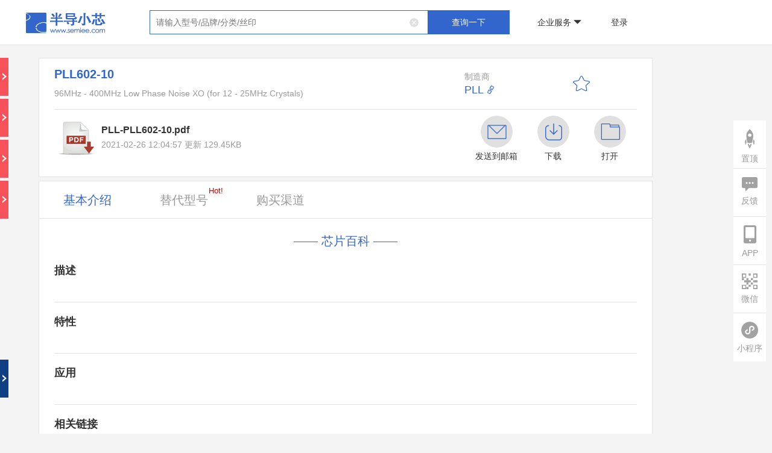

--- FILE ---
content_type: text/html;charset=UTF-8
request_url: https://www.semiee.com/04fba7b7-e638-4c02-8a36-0281b73ec4b0.html
body_size: 54134
content:
<!DOCTYPE html>










<html>

<head>
    


<title>PLL602-10 PLL_PDF_数据手册_Datasheet_规格书_PLL产品 - 半导小芯 | 96MHz - 400MHz Low Phase Noise XO (for 12 - 25MHz Crystals)</title>
<meta charset="utf-8"/>

<meta name="keywords"
  content="PLL602-10 PLL产品，96MHz - 400MHz Low Phase Noise XO (for 12 - 25MHz Crystals)，PLL602-10国产芯片，PLL602-10国产替代，PLL602-10芯片替代，PLL602-10国产IC，PLL602-10替代，PLL602-10替代型号，PLL602-10 PDF，PLL602-10数据手册，PLL602-10规格书，PLL602-10 datasheet，PLL602-10型号，PLL602-10数据表，PLL602-10替代型号，PLL602-10封装，PLL602-10参数，PLL602-10国产替代，PLL602-10应用方案，PLL602-10方案商，PLL602-10代理商，PLL602-10联系方式，PLL602-10交叉参考，PLL602-10汽车，PLL602-10丝印，PLL602-10 丝印查询，PLL602-10参数筛选，PLL602-10样品申请，PLL602-10选型文档，PLL602-10应用领域，PLL602-10应用文章，PLL602-10交叉搜索，PLL602-10购买渠道，PLL602-10参考价格。PLL品牌主页、PLL目录、PLL 方案、PLL文档、PLL 交叉参考、PLL Cross Reference、PLL 样品申请、PLL 订购、PLL汽车、PLL 工业、PLL 消费" />
<meta name="description"
  content="半导小芯为您提供 PLL602-10 PLL 的资料查询：PLL数据手册查询，PLL规格书查询，PLL datasheet查询，PLL IC查询、半导体查询、PLL芯片查询、PLL替代型号查询、PLL产品、PLL应用等相关信息，帮您快速找到PLL602-10的数据手册、规格书、datasheet、替代型号、联系方式、技术参数、选型文档、技术文档、丝印Making等芯片资料。PLL品牌主页、PLL 目录、PLL方案、PLL 交叉参考、PLL Cross Reference、PLL样品申请、PLL 订购、PLL汽车、PLL工业、PLL消费" />
<meta name="viewport" content="width=device-width, initial-scale=1.0, maximum-scale=1.0, user-scalable=yes">
<link rel="shortcut icon" href="/static/favicon.ico">
<link rel="stylesheet" type="text/css" href="/static/css/bootstrap.min.css" />
<link rel="stylesheet" type="text/css" href="/static/layer/skin/default/layer.css" />
<link rel="stylesheet" type="text/css" href="/static/jqueryPagination/css/pagination.css" />
<link rel="stylesheet" type="text/css" href="/static/css/bdxx.css?v=33" />


<script src="/static/common/debug.js"></script>

<!-- 全局js -->
<script src="/static/js/jquery-3.5.1.min.js"></script>
<script src="/static/js/canvasId.js"></script>
<script type="text/javascript" src="/static/js/bootstrap.min.js"></script>
<script type="text/javascript" src="/static/layer/layer.js"></script>
<script type="text/javascript" src="/static/jqueryPagination/js/pagination.min.js?v=2"></script>
<script>
    var ctx = "";
    var host = 'https://www.semiee.com/bdxx-api';
    // var host = 'http://192.168.0.15:8082/bdxx-api';

    var ddLayerIndex = null;
    // 登录失效倒计时时间
    var countdown = 5;
    // 登录失效计时器
    var timer;
    // 登录失效弹窗
    var confirmInst

    function ddShowLoading() {
        ddLayerIndex = layer.load(2);
    }

    function ddHideLoading() {
        layer.close(ddLayerIndex);
    }

    function getDeviceId() {
        var deviceid = localStorage.deviceid;
        if (deviceid) {
            return deviceid;
        } else {
            var deviceid = getCanvasId();
            localStorage.deviceid = deviceid;
            return deviceid;
        }
    }

    // 检查是否引入了 debug.js 文件
    function isDebugJsLoaded() {
        var scripts = document.getElementsByTagName('script');
        for (var i = 0; i < scripts.length; i++) {
            if (scripts[i].src.includes('/static/common/debug.js')) {
                return true;
            }
        }
        return false;
    }

    function getToken() {
        var token = localStorage.token;
        if (token) {
            return token;
        }
        return '';
    }

    function delToken() {
        localStorage.token = '';
    }

    function saveToken(token) {
        localStorage.token = token;
    }
    
    function getHistory(content) {
        var history = localStorage.history;
        if (history) {
        	var hs = JSON.parse(history);
        	var result = [];
        	$.each(hs, function(index, item) {
        		if(result.length >= 30) {
        			return false;
        		}
        		if(content != null && content != '') {
        			if(item.content.indexOf(content) != -1) {
        				result.push(item);
        			}
        		} else {
        			result.push(item);
        		}
        	});
        	return result;
        }
        return [];
    }

    function delHistory() {
        localStorage.history = '[]';
    }

    function saveHistory(history) {
        if (history == null || history.content == '') {
            return;
        }

        var list = getHistory() || []; // 确保 list 是一个数组，即使 localStorage 中没有历史记录

        var check = false;
        var existingIndex = -1;

        $.each(list, function(index, item) {
            if (history.content == item.content) {
                check = true;
                existingIndex = index;
                return false; // 退出循环
            }
        });

        if (check) {
            // 如果存在相同记录，将其移到第一个位置
            var existingItem = list.splice(existingIndex, 1)[0];
            list.unshift(existingItem);
        } else {
            // 如果不存在相同记录，直接插入到第一个位置
            list.unshift(history);
        }

        // 更新本地存储
        localStorage.setItem('history', JSON.stringify(list));
    }

    // 获取本页搜索历史记录
    function getSampleBrandKeywordHistory(content) {
        var history = localStorage.sampleBrandKeywordHistory;
        if (history) {
            var hs = JSON.parse(history);
            var result = [];
            $.each(hs, function (index, item) {
                if (content != null && content != '') {
                    if (item.content.indexOf(content) != -1) {
                        result.push(item);
                    }
                } else {
                    result.push(item);
                }
            });
            return result;
        }
        return [];
    }

    // 删除本页搜索历史记录
    function delSampleBrandKeywordHistory() {
        localStorage.sampleBrandKeywordHistory = '[]';
    }

    // 保存交叉搜索历史搜索记录
    function saveSampleBrandKeywordHistory(history) {
        if (history == null || history.content == '') {
            return;
        }
        var list = getSampleBrandKeywordHistory();
        var check = false;
        $.each(list, function (index, item) {
            if (history.content == item.content) {
                check = true;
                return false;
            }
        });
        if (!check) {
            list.splice(0, 0, history);
            localStorage.sampleBrandKeywordHistory = JSON.stringify(list);
        }
    }

    function ddAjax(url, method, vo, successcallback, failcallback, showLoading) {
        showLoading = false || showLoading;
        vo = vo || {};
        if ("GET" != method.toUpperCase()) {
            vo = JSON.stringify(vo);
        }
        // 如果 debug.js 已加载，则进行校验
        if (isDebugJsLoaded() && typeof checkDevelop === 'function') {
            if (!checkDevelop()) {
                // 校验失败，不请求接口
                return;
            }
        }
        var deviceId = getDeviceId();
        var token = getToken();

        let loadingTimer = null;
        let isCompleted = false;

        if (showLoading) {
            loadingTimer = setTimeout(function () {
                if (!isCompleted) {
                    ddShowLoading();
                }
            }, 1500);
        }

        $.ajax({
            url: url.indexOf('http://') > -1 || url.indexOf('https://') > -1 ? url : host + url,
            type: method,
            headers: {
                deviceId: deviceId,
                token: token,
                source: 1,
                os: 2
            },
            dataType: "json",
            contentType: "application/json",
            data: vo,
            // beforeSend: function () {
            //     if (showLoading) {
            //         ddShowLoading();
            //     }
            // },
            success: function (response) {
                isCompleted = true;
                if (loadingTimer) clearTimeout(loadingTimer);
                if (showLoading) ddHideLoading();

                if (response.code == 0) {
                    if (successcallback != null) {
                        successcallback(response);
                    }
                } else {
                    if (failcallback != null) {
                        if (response.message === '登录失效，请重新登录') {
                            loginFailure();
                        } else {
                            if (response.remark) {
                                failcallback(response.remark);
                            }
                        }
                    }
                }
            },
            error: function (err) {
                isCompleted = true;
                if (loadingTimer) clearTimeout(loadingTimer);
                if (showLoading) ddHideLoading();

                if (failcallback != null) {
                    failcallback(JSON.stringify(err));
                }
            },
            // complete: function () {
            //     if (showLoading) {
            //         ddHideLoading();
            //     }
            // }
        })
    }

    function loginFailure() {
        if (!confirmInst) {
            confirmInst = layer.confirm('登录失效，将在' + countdown + '秒后自动跳转首页，请重新登录', {
                closeBtn: false,
                btn: ['立即跳转（' + countdown + '）'],
                success: function (layerElem) {  // 弹窗渲染完成回调
                    // 获取确认按钮（通过layer索引）
                    var confirmBtn = $(layerElem).find('.layui-layer-btn0');

                    // 启动倒计时
                    timer = setInterval(function () {
                        countdown--;
                        confirmBtn.text('立即跳转（' + countdown + '）');

                        if (countdown <= 0) {
                            clearInterval(timer);
                            layer.close(confirmInst);  // 关闭当前弹窗
                            delToken();
                            window.location.href = ctx + '/index';
                        }
                    }, 1000);

                    // 手动点击清除定时器
                    confirmBtn.on('click', function () {
                        clearInterval(timer);
                    });
                }
            }, function (index) {  // 确认按钮回调
                layer.closeAll();
                delToken();
                window.location.href = ctx + '/index';
            });
        }
    }

    function ddPost(url, vo, successcallback, failcallback, showLoading) {
        ddAjax(url, "POST", vo, successcallback, failcallback, showLoading);
    }

    function ddGet(url, vo, successcallback, failcallback, showLoading) {
        ddAjax(url, "GET", vo, successcallback, failcallback, showLoading);
    }

    function ddUpload(url, vo, successcallback, failcallback, showLoading) {
        // 如果 debug.js 已加载，则进行校验
        if (isDebugJsLoaded() && typeof checkDevelop === 'function') {
            if (!checkDevelop()) {
                // 校验失败，不请求接口
                return;
            }
        }
        var deviceId = getDeviceId();
        var token = getToken();
        $.ajax({
            url: url.indexOf('http://') > -1 || url.indexOf('https://') > -1 ? url : host + url,
            type: 'POST',
            headers: {
                deviceId: deviceId,
                token: token,
                source: 1,
                os: 2
            },
            dataType: "json",
            contentType: false,
            processData: false,
            data: vo,
            beforeSend: function () {
                if (showLoading) {
                    ddShowLoading();
                }
            },
            success: function (response) {
                if (response.code == 0) {
                    if (successcallback != null) {
                        successcallback(response);
                    }
                } else {
                    if (failcallback != null) {
                        if (response.message === '登录失效，请重新登录') {
                            loginFailure();
                        } else {
                            if (response.remark) {
                                failcallback(response.remark);
                            }
                        }
                    }
                }
            },
            error: function (err) {
                if (failcallback != null) {
                    failcallback(JSON.stringify(err));
                }
            },
            complete: function () {
                if (showLoading) {
                    ddHideLoading();
                }
            }
        })
    }
    
    
    function urlEncoder(content) {
        return content.replace(/[#]/g,"%23");
    }

    // 响应转流
    function convertRes2Blob(xhr, defaultFileName) {
        let fileName = defaultFileName
        // 提取文件名
        const contentDisposition = xhr.getResponseHeader('Content-Disposition');
        if (contentDisposition) {
            if (contentDisposition.includes('filename')) {
                fileName = contentDisposition.match(/filename=(.*)/)[1]
            }
        }
        // 将二进制流转为blob
        const blob = xhr.response
        if (typeof window.navigator.msSaveBlob !== 'undefined') {
            // 兼容IE，window.navigator.msSaveBlob：以本地方式保存文件
            window.navigator.msSaveBlob(blob, decodeURI(fileName))
        } else {
            // 创建新的URL并指向File对象或者Blob对象的地址
            const blobURL = URL.createObjectURL(blob)
            // 创建a标签，用于跳转至下载链接
            const tempLink = document.createElement('a')
            tempLink.style.display = 'none'
            tempLink.href = blobURL
            tempLink.setAttribute('download', decodeURI(fileName))
            // 兼容：某些浏览器不支持HTML5的download属性
            if (typeof tempLink.download === 'undefined') {
                tempLink.setAttribute('target', '_blank')
            }
            // 挂载a标签
            document.body.appendChild(tempLink)
            tempLink.click()
            document.body.removeChild(tempLink)
            // 释放blob URL地址
            window.URL.revokeObjectURL(blobURL)
        }
    }

    // 自动缩放页面
    function adjustPageScale() {
        const designWidth = 1200;
        const currentWidth = window.innerWidth;

        if (currentWidth < designWidth) {
            document.documentElement.style.zoom = currentWidth / designWidth;
            // 或者使用 transform scale
            document.documentElement.style.transform = 'scale(' + currentWidth + '/' + designWidth + ')';
            document.documentElement.style.transformOrigin = 'top left';
            document.documentElement.style.overflowX = 'hidden'; // 防止水平滚动条出现
        } else {
            document.documentElement.style.zoom = '';
            document.documentElement.style.transform = '';
            document.documentElement.style.overflowX = '';
        }
    }

    // 监听窗口大小变化
    window.addEventListener('resize', adjustPageScale);

    // 页面加载时也调用一次
    adjustPageScale();

    // 手机号显示切换逻辑
    function togglePhoneDisplay($button) {
        const $phoneSpan = $button.siblings('.phone-display'); // 获取同级的 .phone-display span
        const phone = $phoneSpan.data('phone'); // 获取完整的手机号
        const encryptPhone = $phoneSpan.data('encryptedphone'); // 获取完整的手机号
        const phoneDisplayText = $phoneSpan.text().trim(); // 获取当前显示的手机号文本
        if (phoneDisplayText.includes('*')) { // 当前是隐藏状态
            var vo = {
                "encryptedPhone": encryptPhone
            };
            ddGet("/common/decryptPhone", vo, function (dd) {
                $phoneSpan.text(dd.result); // 显示完整手机号
                setBackgroundImage($button, '/static/img/eye-open-black.png'); // 更改按钮背景图片
                $button.attr('title', '隐藏号码'); // 设置按钮提示信息
            }, function (msg) {}, true)
        } else { // 当前是显示状态
            $phoneSpan.text(phone); // 隐藏中间四位
            setBackgroundImage($button, '/static/img/eye-close-black.png'); // 更改按钮背景图片
            $button.attr('title', '显示完整号码'); // 设置按钮提示信息
        }
    }

    // 设置按钮的背景图片
    function setBackgroundImage($element, imagePath) {
        const ctx = ''; // 如果需要上下文路径，请根据实际情况调整
        if (!ctx.endsWith('/')) {
            $element.css("background-image", "url(" + ctx + imagePath + ")");
        } else {
            $element.css("background-image", "url(" + ctx.substring(0, ctx.length - 1) + imagePath + ")");
        }
    }
</script>


    <style type="text/css">
        .layui-layer {
            border-radius: 10px;
        }

        .nofile {
            display: none;
            color: #333;
            font-size: 16px;
            font-weight: bold;
            color: #333;
            font-size: 16px;
            font-weight: bold;
        }

        .j-ai-chat {
            display: none;
        }

        @media screen and (min-width: 1024px) {
            .table-responsive >
            .table-bordered >
            tbody > tr > td:first-child {
                white-space: nowrap;
            }

        }
    </style>
</head>

<body style="background: #f4f4f4;">









<script type="text/javascript" src="/static/js/marked.min.js?v=1.0.0"></script>



<link rel="stylesheet" type="text/css" href="/static/css/aiTranslate.css?v=1.0.2"/>
<style>
    .message-content {
        max-width: 90% !important;
    }

    .message-content .content table,
    .message-content .reasoning-content table {
        width: 100%;
        border-collapse: collapse;
        margin: 1em 0;
    }

    .message-content .content th,
    .message-content .content td,
    .message-content .reasoning-content th,
    .message-content .reasoning-content td {
        border: 1px solid #ccc;
        padding: 8px 12px;
        text-align: left;
    }

    .message-content .content th,
    .message-content .reasoning-content th {
        background-color: #f9f9f9;
        font-weight: bold;
    }

    .message-content .content h2 {
        font-size: 20px;
    }
</style>

<div class="J-comparison" style="display: none;">
    <div class="ai-chat-container">
        <div class="chat-box" id="comparison-box">
        </div>
        <div class="input-container" style="position: relative;">
            <p style="position: absolute;width: 780px;text-align: center;">对比结果来源AI，仅供参考</p>
            <button id="comparison-btn">对比</button>
        </div>
    </div>
</div>

<script>
    (function () {
        marked.setOptions({
            renderer: new marked.Renderer(),
            gfm: true,
            tables: true,
            breaks: false,
        });
        const comparisonBox = $('#comparison-box');
        const comparisonBtn = $('#comparison-btn');
        const markdownPattern = /(\*\*|__|\*|_|~~|`|``|!$|\[|$\(|\[)/;
        let isStreamEnded = false;

        let isMessageBeingSent = false;
        let queue = [];
        let isProcessing = false;

        // 新增状态变量
        let accumulatedContent = '';  // 累积的内容
        let accumulatedReasoningContent = '';  // 累积的内容
        let currentMessageContainer = null; // 当前消息容器

        // 滚动状态控制变量
        let isUserIntervened = false;
        let lastScrollHeight = 0;
        let scrollScheduled = false;

        let currentXhr = null;

        let oriChipId = '';
        let comparisonChipId = '';

        // 暴露公共接口
        window.AiComparison = {
            initComparison: function (chipId, comparisonChipIdParam) {
                comparisonBox.html("");
                oriChipId = chipId;
                comparisonChipId = comparisonChipIdParam;
                sendMessage();
            },
            abort: function () {
                if (currentXhr) {
                    currentXhr.abort();
                    currentXhr = null;
                }
                isMessageBeingSent = false;
                comparisonBtn.text('对比');
                queue = [];
                // 清除加载中的消息
                $('.message.system .message-content').filter(function () {
                    return $(this).find('#loading-spinner').length > 0;
                }).parent().remove();
                // 重置状态
                accumulatedContent = '';
                accumulatedReasoningContent = '';
                currentMessageContainer = null;
                isStreamEnded = true; // 标记流已结束，防止后续处理
            }
        }

        // 增强的滚动控制器
        function enforceScroll() {
            const chatEl = comparisonBox[0];
            const now = Date.now();

            // 计算需要滚动的距离
            const targetScrollTop = chatEl.scrollHeight;
            const currentPos = chatEl.scrollTop + chatEl.clientHeight;
            const scrollThreshold = 50; // 滚动敏感度阈值

            // 只有需要滚动超过阈值时才执行
            if (targetScrollTop - currentPos > scrollThreshold && !isUserIntervened) {
                // 使用即时滚动代替平滑滚动
                chatEl.scrollTop = targetScrollTop;

                // 强制同步布局更新
                void chatEl.offsetHeight; // 触发重绘
            }

            lastScrollHeight = chatEl.scrollHeight;
            scrollScheduled = false;
        }

        // 优化的滚动监听
        comparisonBox.on('scroll', () => {
            const chatEl = comparisonBox[0];
            const currentPos = chatEl.scrollTop + chatEl.clientHeight;

            // 判断用户是否干预（保留20px的缓冲区）
            isUserIntervened = currentPos < chatEl.scrollHeight - 20;
        });

        function sendMessage() {
            if (isMessageBeingSent) {
                $("#failNotification").html('<img src="/static/img/fail-icon.png" alt="" class="success-icon"> 正在处理中，请稍后...').fadeIn().delay(3000).fadeOut('slow', function () {
                    $("#failNotification").hide();
                });
                return;
            }
            isMessageBeingSent = true;
            comparisonBtn.text('停止');

            // 重置所有状态
            accumulatedContent = '';
            accumulatedReasoningContent = '';
            currentMessageContainer = null;
            isStreamEnded = false;

            callBackend();
        }

        function createSystemMessageContainer(hasReasoning) {
            let systemMessage = '<div class="message system">';

            systemMessage += '<div class="avatar"><img style="width:30px;height:30px" src="/static/img/semiee-icon.png"/></div>';

            systemMessage += '<div class="message-content">';

            if (hasReasoning) {
                systemMessage += `
        <div class="reasoning-header">
            <span>已深度思考</span>
            <div class="arrow-icon expanded"></div>
        </div>
        <div class="reasoning-content" style="display: block;"></div>`;
            }

            systemMessage += '<div class="content"></div></div></div>';

            // 将字符串转换为jQuery对象
            const $systemMessage = $(systemMessage);

            // 绑定折叠按钮的点击事件
            if (hasReasoning) {
                $systemMessage.find('.arrow-icon').click(function () {
                    const reasoningContent = $systemMessage.find('.reasoning-content');
                    const arrowIcon = $(this);

                    if (reasoningContent.is(':visible')) {
                        reasoningContent.hide();
                        arrowIcon.removeClass('expanded'); // 移除展开状态
                    } else {
                        reasoningContent.show();
                        arrowIcon.addClass('expanded'); // 添加展开状态
                    }
                });
            }

            // 追加到comparisonBox中
            comparisonBox.append($systemMessage);
            comparisonBox.scrollTop(comparisonBox[0].scrollHeight);

            // 返回.message-content部分
            return $systemMessage.find('.message-content');
        }

        function renderSafeHtml(text) {
            // 转义特殊字符（防止 XSS）
            let escaped = $('<div>').text(text).html();

            // 替换安全的 HTML 标签
            return escaped
                .replace(/&lt;br&gt;/g, '<br>')
                .replace(/&lt;br \/&gt;/g, '<br>')
                .replace(/&lt;p&gt;/g, '<p>')
                .replace(/&lt;\/p&gt;/g, '</p>')
                .replace(/&lt;strong&gt;/g, '<strong>')
                .replace(/&lt;\/strong&gt;/g, '</strong>')
                .replace(/&lt;b&gt;/g, '<b>')
                .replace(/&lt;\/b&gt;/g, '</b>')
                .replace(/&lt;em&gt;/g, '<em>')
                .replace(/&lt;\/em&gt;/g, '</em>')
                .replace(/&lt;i&gt;/g, '<i>')
                .replace(/&lt;\/i&gt;/g, '</i>');
        }

        function appendMessage(sender, message, reasoning) {
            let avatarHtml = '';
            if (sender === 'system') {
                avatarHtml = '<div class="avatar"><img style="width:30px;height:30px" src="/static/img/semiee-icon.png"/></div>'; // 对于系统消息，添加头像
            }

            // 判断是否是 Markdown
            const isMarkdown = markdownPattern.test(message);
            let htmlContent;
            if (isMarkdown) {
                htmlContent = marked.parse(message); // 如果是 Markdown，转换为 HTML
            } else if (/<[a-z][\s\S]*>/i.test(message)) {
                htmlContent = renderSafeHtml(message);
            } else {
                htmlContent = $('<div>').text(message).html(); // 否则，直接插入文本并转义特殊字符
            }

            let messageElement = '';
            messageElement += '<div class="message ' + sender + '">';
            messageElement += avatarHtml;
            messageElement += '<div class="message-content">';

            // 如果 reasoning 不为空，添加"已深度思考"和 reasoning-content
            if (reasoning) {
                messageElement += '<div class="reasoning-header">'
                messageElement += '<span>已深度思考</span>'
                messageElement += '<div class="arrow-icon"></div>'
                messageElement += '</div>'
                messageElement += '<div class="reasoning-content markdown-body" style="display: none;">' + marked.parse(reasoning) + '</div>'
            }

            messageElement += '<div class="content">' + htmlContent + '</div>'

            messageElement += '</div></div>';
            comparisonBox.append(messageElement);
            comparisonBox.scrollTop(comparisonBox[0].scrollHeight);

            // 绑定箭头点击事件
            if (reasoning) {
                const reasoningHeader = comparisonBox.find('.reasoning-header').last();
                const reasoningContent = comparisonBox.find('.reasoning-content').last();
                const arrowIcon = reasoningHeader.find('.arrow-icon');

                reasoningHeader.click(function () {
                    if (reasoningContent.is(':visible')) {
                        reasoningContent.hide();
                        arrowIcon.removeClass('expanded'); // 移除展开状态
                    } else {
                        reasoningContent.show();
                        arrowIcon.addClass('expanded'); // 添加展开状态
                    }
                });
            }
        }

        function processNewData(newData) {
            const lines = newData.split('\n\n');
            for (let i = 0; i < lines.length; i++) {
                if (lines[i].startsWith('data:')) {
                    const jsonData = lines[i].substring(5).trim();
                    if (jsonData) {
                        if (jsonData.trim() !== '[DONE]') {
                            try {
                                const chunk = JSON.parse(jsonData);
                                for (let j = 0; j < chunk.choices.length; j++) {
                                    const delta = chunk.choices[j].delta || {};
                                    if (delta.reasoning_content !== undefined) {
                                        if (delta.reasoning_content !== null) {
                                            queue.push({
                                                type: 'reasoning',
                                                content: delta.reasoning_content
                                            });
                                        }
                                    }
                                    if (delta.content) {
                                        queue.push({
                                            type: 'content',
                                            content: delta.content
                                        });
                                    }
                                }
                            } catch (parseError) {
                                console.error("Error parsing JSON data:", parseError);
                            }
                        }
                    }
                } else if (lines[i].trim() === '[DONE]') {
                    isStreamEnded = true;
                    console.log('Stream ended.');
                }
            }

            if (!isProcessing) {
                processQueue();
            }
        }

        function processQueue() {
            if (queue.length === 0) {
                Promise.resolve().then(() => {
                    if (scrollScheduled) return;

                    scrollScheduled = true;
                    requestAnimationFrame(enforceScroll);
                });

                // 针对大内容更新的优化
                const heightDiff = comparisonBox[0].scrollHeight - lastScrollHeight;
                if (heightDiff > 500) { // 大内容块特殊处理
                    cancelAnimationFrame(scrollScheduled);
                    enforceScroll();
                }

                isProcessing = false;
                return;
            }

            isProcessing = true;
            const data = queue.shift();

            if (data.content) {
                if (data.type === 'reasoning') {
                    handleResponse(data.content, true, true);
                } else {
                    handleResponse(data.content, true, false);
                }
            }

            processQueue();
        }

        function handleResponse(responseText, isStream, isReasoning) {
            if (isStreamEnded) return;

            if (!currentMessageContainer) {
                currentMessageContainer = createSystemMessageContainer(isReasoning);
                currentMessageContainer.find(".reasoning-content").show();
                currentMessageContainer.find('.arrow-icon').addClass('expanded');
            }

            if (isReasoning) {
                // 如果是思考过程，统一追加到 reasoning-content 容器中
                const reasoningContainer = currentMessageContainer.find('.reasoning-content');
                if (reasoningContainer.length === 0) {
                    // 如果容器不存在，创建一个
                    currentMessageContainer.prepend('<div class="reasoning-content"></div>');
                }
                accumulatedReasoningContent += responseText;

                // 判断是否为 Markdown 格式
                const isMarkdown = markdownPattern.test(accumulatedReasoningContent);
                let htmlContent;
                if (isMarkdown) {
                    // 如果是 Markdown，使用 marked.js 解析
                    htmlContent = marked.parse(accumulatedReasoningContent);
                } else {
                    // 如果是纯文本，将换行符替换为 <br>
                    htmlContent = accumulatedReasoningContent.replace(/\n/g, '<br>');
                }
                reasoningContainer.html(htmlContent);

            } else {
                // 如果是正式内容，追加到 content 容器中
                accumulatedContent += responseText;

                // 关键修改：延迟 Markdown 解析，直到累积足够的内容
                const contentContainer = currentMessageContainer.find('.content');

                // 检查是否包含表格标记，如果有表格内容则延迟解析
                const hasTableMarkers = accumulatedContent.includes('|') && accumulatedContent.includes('\n');

                if (hasTableMarkers) {
                    // 对于表格内容，先显示原始文本，等累积更多内容后再解析
                    contentContainer.text(accumulatedContent);

                    // 当检测到可能的表格结束（有空行或累积一定长度）时尝试解析
                    if (accumulatedContent.includes('\n\n') || accumulatedContent.length > 200) {
                        try {
                            const htmlContent = marked.parse(accumulatedContent);
                            contentContainer.html(htmlContent);
                        } catch (e) {
                            // 如果解析失败，回退到文本显示
                            console.warn('Markdown parsing failed, fallback to text:', e);
                            contentContainer.text(accumulatedContent);
                        }
                    }
                } else {
                    // 非表格内容正常处理
                    const isMarkdown = markdownPattern.test(accumulatedContent);
                    let htmlContent;
                    if (isMarkdown) {
                        try {
                            htmlContent = marked.parse(accumulatedContent);
                            contentContainer.html(htmlContent);
                        } catch (e) {
                            // 解析失败时显示原始文本
                            console.warn('Markdown parsing failed:', e);
                            htmlContent = $('<div>').text(accumulatedContent).html().replace(/\n/g, '<br>');
                            contentContainer.html(htmlContent);
                        }
                    } else {
                        htmlContent = $('<div>').text(accumulatedContent).html().replace(/\n/g, '<br>');
                        contentContainer.html(htmlContent);
                    }
                }
            }

            // 使用微任务进行滚动调度
            Promise.resolve().then(() => {
                if (scrollScheduled) return;

                scrollScheduled = true;
                requestAnimationFrame(enforceScroll);
            });

            // 针对大内容更新的优化
            const heightDiff = comparisonBox[0].scrollHeight - lastScrollHeight;
            if (heightDiff > 500) { // 大内容块特殊处理
                cancelAnimationFrame(scrollScheduled);
                enforceScroll();
            }
        }

        function callBackend() {
            const deviceId = getDeviceId();
            const token = getToken();
            const loadingMessageContent = createSystemMessageContainer();
            loadingMessageContent.html('<div id="loading-spinner"></div>');

            const xhr = new XMLHttpRequest();
            currentXhr = xhr;
            xhr.open('POST', host + '/chip/ask/siliconflow/comparison', true);
            xhr.setRequestHeader('deviceId', deviceId);
            xhr.setRequestHeader('token', token);
            xhr.setRequestHeader('source', 1);
            xhr.setRequestHeader('os', 2);
            xhr.setRequestHeader('Content-Type', 'application/json');

            xhr.onreadystatechange = function () {
                if (xhr.readyState === XMLHttpRequest.DONE) {
                    currentXhr = null;
                    loadingMessageContent.parent().remove();
                    isMessageBeingSent = false;
                    comparisonBtn.text('对比');

                    // 流结束时强制解析所有累积的 Markdown 内容
                    if (currentMessageContainer) {
                        const contentContainer = currentMessageContainer.find('.content');
                        try {
                            const finalHtml = marked.parse(accumulatedContent);
                            contentContainer.html(finalHtml);
                        } catch (e) {
                            console.warn('Final markdown parsing failed:', e);
                        }

                        currentMessageContainer.find(".reasoning-content").hide();
                        currentMessageContainer.find('.arrow-icon').removeClass('expanded');
                    }
                }
            };

            xhr.onabort = function () {
                queue = [];
                currentXhr = null;
                isMessageBeingSent = false;
                comparisonBtn.text('对比');
                $('.message.system .message-content').filter(function () {
                    return $(this).find('#loading-spinner').length > 0;
                }).parent().remove();
            };

            let currentLength = 0;

            xhr.onprogress = function () {
                const responseText = xhr.responseText;
                const newData = responseText.substring(currentLength);
                currentLength = responseText.length;
                if (newData) {
                    loadingMessageContent.parent().remove();
                    processNewData(newData);
                }
            };

            xhr.onerror = function () {
                console.error("Network error occurred");
                handleResponse("服务器繁忙，请稍后再试", false);
            };

            xhr.onloadend = function () {
                loadingMessageContent.parent().remove();
                isMessageBeingSent = false;
                comparisonBtn.prop('disabled', false);

                if (currentMessageContainer) {
                    currentMessageContainer.find(".reasoning-content").hide();
                    currentMessageContainer.find('.arrow-icon').removeClass('expanded');
                }
            };

            xhr.send(JSON.stringify({chipId: oriChipId, comparisonChipId: comparisonChipId}));
        }

        comparisonBtn.click(function () {
            if ($(this).text() === '停止') {
                if (currentXhr) {
                    currentXhr.abort();
                    currentXhr = null;
                }
                isMessageBeingSent = false;
                comparisonBtn.text('对比');
                queue = [];
                $('.message.system .message-content').filter(function () {
                    return $(this).find('#loading-spinner').length > 0;
                }).parent().remove();
            } else {
                sendMessage();
            }
        });
    })();
</script>









<script type="text/javascript" src="/static/js/marked.min.js?v=1.0.0"></script>



<link rel="stylesheet" type="text/css" href="/static/css/aiTranslate.css?v=1.0.1"/>

<div class="J-translate" style="display: none;">
    <div class="ai-chat-container">
        <div class="chat-box" id="translate-box">
        </div>
        <div class="input-container" style="position: relative;">
            <p style="position: absolute;width: 780px;text-align: center;">翻译结果来源AI，仅供参考</p>
            <button id="translate-btn">翻译</button>
        </div>
    </div>
</div>

<script>
    (function () {
        marked.setOptions({
            renderer: new marked.Renderer(),
            gfm: true,
            tables: true,
            breaks: true,
        });
        const translateBox = $('#translate-box');
        // const userInput = $('#user-input');
        const translateBtn = $('#translate-btn');
        const markdownPattern = /(\*\*|__|\*|_|~~|`|``|!$|\[|$\(|\[)/;
        let chipModelId = '';
        let isStreamEnded = false;

        let isMessageBeingSent = false;
        let keywords = [];
        let queue = [];
        let isProcessing = false;

        // 新增状态变量
        let accumulatedContent = '';  // 累积的内容
        let accumulatedReasoningContent = '';  // 累积的内容
        let currentMessageContainer = null; // 当前消息容器

        // 滚动状态控制变量
        let isUserIntervened = false;
        let lastScrollHeight = 0;
        let scrollScheduled = false;

        let currentXhr = null;

        let content = '';
        let type = '';

        // 暴露公共接口
        window.AiTranslate = {
            initTranslateInfo: function (chipId, translateContent, translateType) {
                translateBox.html("");
                chipModelId = chipId;
                content = translateContent.replace(/\n/g, '<br>');
                type = translateType;
                appendMessage('system', content);
                sendMessage();
            }
        }

        // 增强的滚动控制器
        function enforceScroll() {
            const chatEl = translateBox[0];
            const now = Date.now();

            // 计算需要滚动的距离
            const targetScrollTop = chatEl.scrollHeight;
            const currentPos = chatEl.scrollTop + chatEl.clientHeight;
            const scrollThreshold = 50; // 滚动敏感度阈值

            // 只有需要滚动超过阈值时才执行
            if (targetScrollTop - currentPos > scrollThreshold && !isUserIntervened) {
                // 使用即时滚动代替平滑滚动
                chatEl.scrollTop = targetScrollTop;

                // 强制同步布局更新
                void chatEl.offsetHeight; // 触发重绘
            }

            lastScrollHeight = chatEl.scrollHeight;
            scrollScheduled = false;
        }

        // 优化的滚动监听
        translateBox.on('scroll', () => {
            const chatEl = translateBox[0];
            const currentPos = chatEl.scrollTop + chatEl.clientHeight;

            // 判断用户是否干预（保留20px的缓冲区）
            isUserIntervened = currentPos < chatEl.scrollHeight - 20;
        });

        // document.getElementById('user-input').addEventListener('input', function () {
        //     const charCount = this.value.length;
        //     document.getElementById('char-count').textContent = charCount + '/100';
        // });

        // function initTranslateInfo(chipId, translateContent, translateType) {
        //     translateBox.html("");
        //     chipModelId = chipId;
        //     content = translateContent.replace(/\n/g, '<br>');
        //     console.log(content);
        //     type = translateType;
        //     appendMessage('system', content);
        //     sendMessage();
        // }

        function sendMessage() {
            if (isMessageBeingSent) {
                $("#failNotification").html('<img src="/static/img/fail-icon.png" alt="" class="success-icon"> 正在处理中，请稍后...').fadeIn().delay(3000).fadeOut('slow', function () {
                    $("#failNotification").hide();
                });
                return;
            }
            isMessageBeingSent = true;
            translateBtn.text('停止');

            // appendMessage('user', message);
            // userInput.val('');
            // document.getElementById('char-count').textContent = '0/100';

            // 重置所有状态
            accumulatedContent = '';
            accumulatedReasoningContent = '';
            currentMessageContainer = null;
            isStreamEnded = false;

            callBackend();
        }

        function createSystemMessageContainer(hasReasoning) {
            let systemMessage = '<div class="message system">';

            systemMessage += '<div class="avatar"><img style="width:30px;height:30px" src="/static/img/semiee-icon.png"/></div>';

            systemMessage += '<div class="message-content">';

            if (hasReasoning) {
                systemMessage += `
            <div class="reasoning-header">
                <span>已深度思考</span>
                <div class="arrow-icon expanded"></div>
            </div>
            <div class="reasoning-content" style="display: block;"></div>`;
            }

            systemMessage += '<div class="content"></div></div></div>';

            // 将字符串转换为jQuery对象
            const $systemMessage = $(systemMessage);

            // 绑定折叠按钮的点击事件
            if (hasReasoning) {
                $systemMessage.find('.arrow-icon').click(function () {
                    const reasoningContent = $systemMessage.find('.reasoning-content');
                    const arrowIcon = $(this);

                    if (reasoningContent.is(':visible')) {
                        reasoningContent.hide();
                        arrowIcon.removeClass('expanded'); // 移除展开状态
                    } else {
                        reasoningContent.show();
                        arrowIcon.addClass('expanded'); // 添加展开状态
                    }
                });
            }

            // 追加到translateBox中
            translateBox.append($systemMessage);
            translateBox.scrollTop(translateBox[0].scrollHeight);

            // 返回.message-content部分
            return $systemMessage.find('.message-content');
        }

        function renderSafeHtml(text) {
            // 转义特殊字符（防止 XSS）
            let escaped = $('<div>').text(text).html();

            // 替换安全的 HTML 标签
            return escaped
                .replace(/&lt;br&gt;/g, '<br>')
                .replace(/&lt;br \/&gt;/g, '<br>')
                .replace(/&lt;p&gt;/g, '<p>')
                .replace(/&lt;\/p&gt;/g, '</p>')
                .replace(/&lt;strong&gt;/g, '<strong>')
                .replace(/&lt;\/strong&gt;/g, '</strong>')
                .replace(/&lt;b&gt;/g, '<b>')
                .replace(/&lt;\/b&gt;/g, '</b>')
                .replace(/&lt;em&gt;/g, '<em>')
                .replace(/&lt;\/em&gt;/g, '</em>')
                .replace(/&lt;i&gt;/g, '<i>')
                .replace(/&lt;\/i&gt;/g, '</i>');
        }

        function appendMessage(sender, message, reasoning) {
            let avatarHtml = '';
            if (sender === 'system') {
                avatarHtml = '<div class="avatar"><img style="width:30px;height:30px" src="/static/img/semiee-icon.png"/></div>'; // 对于系统消息，添加头像
            }

            // 判断是否是 Markdown
            const isMarkdown = markdownPattern.test(message);
            let htmlContent;
            if (isMarkdown) {
                htmlContent = marked.parse(message); // 如果是 Markdown，转换为 HTML
            } else if (/<[a-z][\s\S]*>/i.test(message)) {
                htmlContent = renderSafeHtml(message);
            } else {
                htmlContent = $('<div>').text(message).html(); // 否则，直接插入文本并转义特殊字符
            }

            let messageElement = '';
            messageElement += '<div class="message ' + sender + '">';
            messageElement += avatarHtml;
            messageElement += '<div class="message-content">';

            // 如果 reasoning 不为空，添加“已深度思考”和 reasoning-content
            if (reasoning) {
                messageElement += '<div class="reasoning-header">'
                messageElement += '<span>已深度思考</span>'
                messageElement += '<div class="arrow-icon"></div>'
                messageElement += '</div>'
                messageElement += '<div class="reasoning-content markdown-body" style="display: none;">' + marked.parse(reasoning) + '</div>'
            }

            messageElement += '<div class="content">' + htmlContent + '</div>'

            messageElement += '</div></div>';
            translateBox.append(messageElement);
            translateBox.scrollTop(translateBox[0].scrollHeight);

            // 绑定箭头点击事件
            if (reasoning) {
                const reasoningHeader = translateBox.find('.reasoning-header').last();
                const reasoningContent = translateBox.find('.reasoning-content').last();
                const arrowIcon = reasoningHeader.find('.arrow-icon');

                reasoningHeader.click(function () {
                    if (reasoningContent.is(':visible')) {
                        reasoningContent.hide();
                        arrowIcon.removeClass('expanded'); // 移除展开状态
                    } else {
                        reasoningContent.show();
                        arrowIcon.addClass('expanded'); // 添加展开状态
                    }
                });
            }
        }

        function processNewData(newData) {
            const lines = newData.split('\n\n');
            for (let i = 0; i < lines.length; i++) {
                if (lines[i].startsWith('data:')) {
                    const jsonData = lines[i].substring(5).trim();
                    if (jsonData) {
                        if (jsonData.trim() !== '[DONE]') {
                            try {
                                const chunk = JSON.parse(jsonData);
                                for (let j = 0; j < chunk.choices.length; j++) {
                                    const delta = chunk.choices[j].delta || {};
                                    if (delta.reasoning_content !== undefined) {
                                        if (delta.reasoning_content !== null) {
                                            queue.push({
                                                type: 'reasoning',
                                                content: delta.reasoning_content
                                            });
                                        }
                                    }
                                    if (delta.content) {
                                        queue.push({
                                            type: 'content',
                                            content: delta.content
                                        });
                                    }
                                }
                            } catch (parseError) {
                                console.error("Error parsing JSON data:", parseError);
                            }
                        }
                    }
                } else if (lines[i].trim() === '[DONE]') {
                    isStreamEnded = true;
                    console.log('Stream ended.');
                }
            }

            if (!isProcessing) {
                processQueue();
            }
        }

        function processQueue() {
            if (queue.length === 0) {
                Promise.resolve().then(() => {
                    if (scrollScheduled) return;

                    scrollScheduled = true;
                    requestAnimationFrame(enforceScroll);
                });

                // 针对大内容更新的优化
                const heightDiff = translateBox[0].scrollHeight - lastScrollHeight;
                if (heightDiff > 500) { // 大内容块特殊处理
                    cancelAnimationFrame(scrollScheduled);
                    enforceScroll();
                }

                isProcessing = false;
                return;
            }

            isProcessing = true;
            const data = queue.shift();

            if (data.content) {
                if (data.type === 'reasoning') {
                    handleResponse(data.content, true, true);
                } else {
                    handleResponse(data.content, true, false);
                }
            }

            // setTimeout(() => {
            processQueue();
            // }, 10);
        }

        function handleResponse(responseText, isStream, isReasoning) {
            if (isStreamEnded) return;

            if (!currentMessageContainer) {
                currentMessageContainer = createSystemMessageContainer(isReasoning);
                currentMessageContainer.find(".reasoning-content").show();
                currentMessageContainer.find('.arrow-icon').addClass('expanded');
            }

            if (isReasoning) {
                // 如果是思考过程，统一追加到 reasoning-content 容器中
                const reasoningContainer = currentMessageContainer.find('.reasoning-content');
                if (reasoningContainer.length === 0) {
                    // 如果容器不存在，创建一个
                    currentMessageContainer.prepend('<div class="reasoning-content"></div>');
                }
                accumulatedReasoningContent += responseText;

                // 判断是否为 Markdown 格式
                const isMarkdown = markdownPattern.test(accumulatedReasoningContent);
                let htmlContent;
                if (isMarkdown) {
                    // 如果是 Markdown，使用 marked.js 解析
                    htmlContent = marked.parse(accumulatedReasoningContent);
                } else {
                    // 如果是纯文本，将换行符替换为 <br>
                    htmlContent = accumulatedReasoningContent.replace(/\n/g, '<br>');
                }
                reasoningContainer.html(htmlContent);

            } else {
                // 如果是正式内容，追加到 content 容器中
                accumulatedContent += responseText;
                const isMarkdown = markdownPattern.test(accumulatedContent);
                const htmlContent = isMarkdown ? marked.parse(accumulatedContent) : $('<div>').text(accumulatedContent).html();
                currentMessageContainer.find('.content').html(htmlContent.replace(/\n/g, '<br>')); // 将内容放入 content 容器
            }

            // 使用微任务进行滚动调度
            Promise.resolve().then(() => {
                if (scrollScheduled) return;

                scrollScheduled = true;
                requestAnimationFrame(enforceScroll);
            });

            // 针对大内容更新的优化
            const heightDiff = translateBox[0].scrollHeight - lastScrollHeight;
            if (heightDiff > 500) { // 大内容块特殊处理
                cancelAnimationFrame(scrollScheduled);
                enforceScroll();
            }
        }

        function callBackend() {
            const deviceId = getDeviceId();
            const token = getToken();
            const loadingMessageContent = createSystemMessageContainer();
            loadingMessageContent.html('<div id="loading-spinner"></div>');

            const xhr = new XMLHttpRequest();
            currentXhr = xhr;
            xhr.open('POST', host + '/chip/ask/' + chipModelId + '/siliconflow/translate', true);
            xhr.setRequestHeader('deviceId', deviceId);
            xhr.setRequestHeader('token', token);
            xhr.setRequestHeader('source', 1);
            xhr.setRequestHeader('os', 2);
            xhr.setRequestHeader('Content-Type', 'application/json');

            xhr.onreadystatechange = function () {
                if (xhr.readyState === XMLHttpRequest.DONE) {
                    currentXhr = null;
                    loadingMessageContent.parent().remove();
                    isMessageBeingSent = false;
                    // translateBtn.prop('disabled', false);
                    translateBtn.text('翻译');

                    if (currentMessageContainer) {
                        currentMessageContainer.find(".reasoning-content").hide();
                        currentMessageContainer.find('.arrow-icon').removeClass('expanded'); // 更新箭头方向
                    }
                }
            };

            xhr.onabort = function () {
                queue = [];
                currentXhr = null;
                isMessageBeingSent = false;
                translateBtn.text('翻译');
                $('.message.system .message-content').filter(function () {
                    return $(this).find('#loading-spinner').length > 0;
                }).parent().remove();
            };

            let currentLength = 0;

            xhr.onprogress = function () {
                const responseText = xhr.responseText;
                const newData = responseText.substring(currentLength);
                currentLength = responseText.length;
                if (newData) {
                    loadingMessageContent.parent().remove();
                    processNewData(newData);
                }
            };

            xhr.onerror = function () {
                console.error("Network error occurred");
                handleResponse("服务器繁忙，请稍后再试", false);
            };

            xhr.onloadend = function () {
                loadingMessageContent.parent().remove();
                isMessageBeingSent = false;
                translateBtn.prop('disabled', false);

                if (currentMessageContainer) {
                    currentMessageContainer.find(".reasoning-content").hide();
                    currentMessageContainer.find('.arrow-icon').removeClass('expanded'); // 更新箭头方向
                }
            };

            xhr.send(JSON.stringify({type: type}));
        }

        translateBtn.click(function () {
            if ($(this).text() === '停止') {
                if (currentXhr) {
                    currentXhr.abort();
                    currentXhr = null;
                }
                isMessageBeingSent = false;
                translateBtn.text('翻译');
                queue = [];
                $('.message.system .message-content').filter(function () {
                    return $(this).find('#loading-spinner').length > 0;
                }).parent().remove();
            } else {
                sendMessage();
            }
        });
    })();
</script>









<script type="text/javascript" src="/static/js/marked.min.js?v=1.0.0"></script>


<link rel="stylesheet" type="text/css" href="/static/css/modelAi.css?v=1.0.0"/>

<div class="j-model-ai">
    <div class="ai-chat-container">
        <div class="chat-box" id="chat-box">
            <!-- 聊天消息会动态插入到这里 -->
        </div>
        <div class="input-container">
            <textarea type="text" id="user-input" placeholder="输入你的问题..." maxlength="100" autocomplete="off"
                      name="aiInput"></textarea>
            <span id="char-count">0/100</span>
            <button id="send-btn">发送</button>
        </div>
    </div>
</div>

<script>
    const chatBox = $('#chat-box');
    const userInput = $('#user-input');
    const sendBtn = $('#send-btn');
    const markdownPattern = /(\*\*|__|\*|_|~~|`|``|!$|\[|$\(|\[)/;
    let chipModelId = '';
    let isStreamEnded = false;
    let chipHref = "";
    let isMessageBeingSent = false;
    let keywords = [];
    let queue = [];
    let isProcessing = false;

    // 新增状态变量
    let accumulatedContent = '';  // 累积的内容
    let accumulatedReasoningContent = '';  // 累积的内容
    let currentMessageContainer = null; // 当前消息容器

    // 滚动状态控制变量
    let isUserIntervened = false;
    let lastScrollHeight = 0;
    let scrollScheduled = false;

    let currentXhr = null;

    // 增强的滚动控制器
    function enforceScroll() {
        const chatEl = chatBox[0];
        const now = Date.now();

        // 计算需要滚动的距离
        const targetScrollTop = chatEl.scrollHeight;
        const currentPos = chatEl.scrollTop + chatEl.clientHeight;
        const scrollThreshold = 50; // 滚动敏感度阈值

        // 只有需要滚动超过阈值时才执行
        if (targetScrollTop - currentPos > scrollThreshold && !isUserIntervened) {
            // 使用即时滚动代替平滑滚动
            chatEl.scrollTop = targetScrollTop;

            // 强制同步布局更新
            void chatEl.offsetHeight; // 触发重绘
        }

        lastScrollHeight = chatEl.scrollHeight;
        scrollScheduled = false;
    }

    // 优化的滚动监听
    chatBox.on('scroll', () => {
        const chatEl = chatBox[0];
        const currentPos = chatEl.scrollTop + chatEl.clientHeight;

        // 判断用户是否干预（保留20px的缓冲区）
        isUserIntervened = currentPos < chatEl.scrollHeight - 20;
    });

    document.getElementById('user-input').addEventListener('input', function () {
        const charCount = this.value.length;
        document.getElementById('char-count').textContent = charCount + '/100';
    });

    function initMessage(model) {
        let welcomeMessage = "";
        welcomeMessage += '<div class="message system">'
        welcomeMessage += '     <div class="avatar"><img style="width:30px;height:30px" src="/static/img/semiee-icon.png"/></div>'
        welcomeMessage += '     <div class="message-content">'
        welcomeMessage += '         <div class="prompt-message">'
        // welcomeMessage += '             秒回行情动态，速解规格参数！<br>'
        // welcomeMessage += '             半导AI“芯易通”为您服务～<br>'
        welcomeMessage += '             我是半导小芯AI助手，如果你有关于' + model + '的问题，请随时告诉我，我会尽我所能提供解答。<br>'
        welcomeMessage += '             <div class="remark">注：AI智能回复，仅供参考，建议决策时进行多方信息验证。</div>'
        welcomeMessage += '         </div>'
        welcomeMessage += '         <div class="keyword-options">'
        keywords.forEach(keyword => {
            welcomeMessage += '             <div>'
            welcomeMessage += '                 <div class="keyword-option" data-id=' + keyword.templateId + '>' + keyword.title + '</div>'
            welcomeMessage += '             </div>'
        })
        welcomeMessage += '         </div>'
        welcomeMessage += '     </div>'
        welcomeMessage += '</div>';
        chatBox.append(welcomeMessage);

        $('.keyword-option').click(function () {
            const keyword = $(this).text();
            const templateId = $(this).data("id");
            userInput.val(keyword);
            sendMessage(templateId);
        });

        chatBox[0].scrollTo({
            top: chatBox[0].scrollHeight,
            behavior: 'smooth'
        });
    }

    function initWelcomeMessage(chipId, model, href) {
        initTemplate();
        chipHref = href;
        ddGet("/chip/ask/" + chipId + "/records", {}, function (dd) {
            chatBox.html("");
            let result = dd.result;
            for (let r in result) {
                let question = result[r].question;
                let answer = result[r].answer;
                let reasoning = result[r].reasoning;
                if (answer) {
                    appendMessage('user', question);
                    appendMessage('system', answer, reasoning);
                }
            }
            initMessage(model);
        }, function (msg) {
        }, false);

        if (chipModelId !== chipId) {
            chipModelId = chipId;
            chatBox.html("");
            initMessage(model);
        }
    }

    function sendMessage(templateId) {
        if (isMessageBeingSent) {
            $("#failNotification").html('<img src="/static/img/fail-icon.png" alt="" class="success-icon"> 正在处理中，请稍后...').fadeIn().delay(3000).fadeOut('slow', function () {
                $("#failNotification").hide();
            });
            return;
        }

        const message = userInput.val().trim();
        if (message) {
            isMessageBeingSent = true;
            // sendBtn.prop('disabled', true);
            sendBtn.text('停止');

            appendMessage('user', message);
            userInput.val('');
            document.getElementById('char-count').textContent = '0/100';

            // 重置所有状态
            accumulatedContent = '';
            accumulatedReasoningContent = '';
            currentMessageContainer = null;
            isStreamEnded = false;

            callBackend(templateId, message);
        }
    }

    function createSystemMessageContainer(hasReasoning) {
        let systemMessage = '<div class="message system">';

        systemMessage += '<div class="avatar"><img style="width:30px;height:30px" src="/static/img/semiee-icon.png"/></div>';

        systemMessage += '<div class="message-content">';

        if (hasReasoning) {
            systemMessage += `
            <div class="reasoning-header">
                <span>已深度思考</span>
                <div class="arrow-icon expanded"></div>
            </div>
            <div class="reasoning-content" style="display: block;"></div>`;
        }

        systemMessage += '<div class="content"></div></div></div>';

        // 将字符串转换为jQuery对象
        const $systemMessage = $(systemMessage);

        // 绑定折叠按钮的点击事件
        if (hasReasoning) {
            $systemMessage.find('.arrow-icon').click(function () {
                const reasoningContent = $systemMessage.find('.reasoning-content');
                const arrowIcon = $(this);

                if (reasoningContent.is(':visible')) {
                    reasoningContent.hide();
                    arrowIcon.removeClass('expanded'); // 移除展开状态
                } else {
                    reasoningContent.show();
                    arrowIcon.addClass('expanded'); // 添加展开状态
                }
            });
        }

        // 追加到chatBox中
        chatBox.append($systemMessage);
        chatBox.scrollTop(chatBox[0].scrollHeight);

        // 返回.message-content部分
        return $systemMessage.find('.message-content');
    }

    function appendMessage(sender, message, reasoning) {
        let avatarHtml = '';
        if (sender === 'system') {
            avatarHtml = '<div class="avatar"><img style="width:30px;height:30px" src="/static/img/semiee-icon.png"/></div>'; // 对于系统消息，添加头像
        }

        // 判断是否是 Markdown
        const isMarkdown = markdownPattern.test(message);
        let htmlContent;
        if (isMarkdown) {
            htmlContent = marked.parse(message); // 如果是 Markdown，转换为 HTML
        } else {
            htmlContent = $('<div>').text(message).html(); // 否则，直接插入文本并转义特殊字符
        }

        let messageElement = '';
        messageElement += '<div class="message ' + sender + '">';
        messageElement += avatarHtml;
        messageElement += '<div class="message-content">';

        // 如果 reasoning 不为空，添加“已深度思考”和 reasoning-content
        if (reasoning) {
            messageElement += '<div class="reasoning-header">'
            messageElement += '<span>已深度思考</span>'
            messageElement += '<div class="arrow-icon"></div>'
            messageElement += '</div>'
            messageElement += '<div class="reasoning-content markdown-body" style="display: none;">' + marked.parse(reasoning) + '</div>'
        }

        messageElement += '<div class="content">' + htmlContent + '</div>'

        messageElement += '</div></div>';
        chatBox.append(messageElement);
        chatBox.scrollTop(chatBox[0].scrollHeight);

        // 绑定箭头点击事件
        if (reasoning) {
            const reasoningHeader = chatBox.find('.reasoning-header').last();
            const reasoningContent = chatBox.find('.reasoning-content').last();
            const arrowIcon = reasoningHeader.find('.arrow-icon');

            reasoningHeader.click(function () {
                if (reasoningContent.is(':visible')) {
                    reasoningContent.hide();
                    arrowIcon.removeClass('expanded'); // 移除展开状态
                } else {
                    reasoningContent.show();
                    arrowIcon.addClass('expanded'); // 添加展开状态
                }
            });
        }
    }

    function processNewData(newData) {
        const lines = newData.split('\n\n');
        for (let i = 0; i < lines.length; i++) {
            if (lines[i].startsWith('data:')) {
                const jsonData = lines[i].substring(5).trim();
                if (jsonData) {
                    if (jsonData.trim() !== '[DONE]') {
                        try {
                            const chunk = JSON.parse(jsonData);
                            for (let j = 0; j < chunk.choices.length; j++) {
                                const delta = chunk.choices[j].delta || {};
                                if (delta.reasoning_content !== undefined) {
                                    if (delta.reasoning_content !== null) {
                                        queue.push({
                                            type: 'reasoning',
                                            content: delta.reasoning_content
                                        });
                                    }
                                }
                                if (delta.content) {
                                    queue.push({
                                        type: 'content',
                                        content: delta.content
                                    });
                                }
                            }
                        } catch (parseError) {
                            console.error("Error parsing JSON data:", parseError);
                        }
                    }
                }
            } else if (lines[i].trim() === '[DONE]') {
                isStreamEnded = true;
                console.log('Stream ended.');
            }
        }

        if (!isProcessing) {
            processQueue();
        }
    }

    function processQueue() {
        if (queue.length === 0) {
            Promise.resolve().then(() => {
                if (scrollScheduled) return;

                scrollScheduled = true;
                requestAnimationFrame(enforceScroll);
            });

            // 针对大内容更新的优化
            const heightDiff = chatBox[0].scrollHeight - lastScrollHeight;
            if (heightDiff > 500) { // 大内容块特殊处理
                cancelAnimationFrame(scrollScheduled);
                enforceScroll();
            }

            isProcessing = false;
            return;
        }

        isProcessing = true;
        const data = queue.shift();

        if (data.content) {
            if (data.type === 'reasoning') {
                handleResponse(data.content, true, true);
            } else {
                handleResponse(data.content, true, false);
            }
        }

        // setTimeout(() => {
            processQueue();
        // }, 10);
    }

    function handleResponse(responseText, isStream, isReasoning) {
        if (isStreamEnded) return;

        if (!currentMessageContainer) {
            currentMessageContainer = createSystemMessageContainer(isReasoning);
            currentMessageContainer.find(".reasoning-content").show();
            currentMessageContainer.find('.arrow-icon').addClass('expanded');
        }

        if (isReasoning) {
            // 如果是思考过程，统一追加到 reasoning-content 容器中
            const reasoningContainer = currentMessageContainer.find('.reasoning-content');
            if (reasoningContainer.length === 0) {
                // 如果容器不存在，创建一个
                currentMessageContainer.prepend('<div class="reasoning-content"></div>');
            }
            accumulatedReasoningContent += responseText;

            // 判断是否为 Markdown 格式
            const isMarkdown = markdownPattern.test(accumulatedReasoningContent);
            let htmlContent;
            if (isMarkdown) {
                // 如果是 Markdown，使用 marked.js 解析
                htmlContent = marked.parse(accumulatedReasoningContent);
            } else {
                // 如果是纯文本，将换行符替换为 <br>
                htmlContent = accumulatedReasoningContent.replace(/\n/g, '<br>');
            }
            reasoningContainer.html(htmlContent);

        } else {
            // 如果是正式内容，追加到 content 容器中
            accumulatedContent += responseText;
            const isMarkdown = markdownPattern.test(accumulatedContent);
            const htmlContent = isMarkdown ? marked.parse(accumulatedContent) : $('<div>').text(accumulatedContent).html();
            currentMessageContainer.find('.content').html(htmlContent); // 将内容放入 content 容器
        }

        // 使用微任务进行滚动调度
        Promise.resolve().then(() => {
            if (scrollScheduled) return;

            scrollScheduled = true;
            requestAnimationFrame(enforceScroll);
        });

        // 针对大内容更新的优化
        const heightDiff = chatBox[0].scrollHeight - lastScrollHeight;
        if (heightDiff > 500) { // 大内容块特殊处理
            cancelAnimationFrame(scrollScheduled);
            enforceScroll();
        }
    }

    function callBackend(templateId, message) {
        const deviceId = getDeviceId();
        const token = getToken();
        const loadingMessageContent = createSystemMessageContainer();
        loadingMessageContent.html('<div id="loading-spinner"></div>');

        const xhr = new XMLHttpRequest();
        currentXhr = xhr;
        xhr.open('POST', host + '/chip/ask/' + chipModelId + '/siliconflow/conversation', true);
        xhr.setRequestHeader('deviceId', deviceId);
        xhr.setRequestHeader('token', token);
        xhr.setRequestHeader('source', 1);
        xhr.setRequestHeader('os', 2);
        xhr.setRequestHeader('Content-Type', 'application/json');

        xhr.onreadystatechange = function () {
            if (xhr.readyState === XMLHttpRequest.DONE) {
                currentXhr = null;
                loadingMessageContent.parent().remove();
                isMessageBeingSent = false;
                // sendBtn.prop('disabled', false);
                sendBtn.text('发送');

                if (currentMessageContainer) {
                    currentMessageContainer.find(".reasoning-content").hide();
                    currentMessageContainer.find('.arrow-icon').removeClass('expanded'); // 更新箭头方向
                }
            }
        };

        xhr.onabort = function() {
            queue = [];
            currentXhr = null;
            isMessageBeingSent = false;
            sendBtn.text('发送');
            $('.message.system .message-content').filter(function() {
                return $(this).find('#loading-spinner').length > 0;
            }).parent().remove();
        };

        let currentLength = 0;

        xhr.onprogress = function () {
            const responseText = xhr.responseText;
            const newData = responseText.substring(currentLength);
            currentLength = responseText.length;
            if (newData) {
                loadingMessageContent.parent().remove();
                processNewData(newData);
            }
        };

        xhr.onerror = function () {
            console.error("Network error occurred");
            handleResponse("服务器繁忙，请稍后再试", false);
        };

        xhr.onloadend = function () {
            loadingMessageContent.parent().remove();
            isMessageBeingSent = false;
            sendBtn.prop('disabled', false);

            if (currentMessageContainer) {
                currentMessageContainer.find(".reasoning-content").hide();
                currentMessageContainer.find('.arrow-icon').removeClass('expanded'); // 更新箭头方向
            }
        };

        xhr.send(JSON.stringify({templateId: templateId, contents: message, url: chipHref}));
    }

    sendBtn.click(function () {
        if ($(this).text() === '停止') {
            if (currentXhr) {
                currentXhr.abort();
                currentXhr = null;
            }
            isMessageBeingSent = false;
            sendBtn.text('发送');
            queue = [];
            $('.message.system .message-content').filter(function() {
                return $(this).find('#loading-spinner').length > 0;
            }).parent().remove();
        } else {
            sendMessage(null);
        }
    });

    document.getElementById('user-input').addEventListener('keypress', function (e) {
        if (e.which === 13) {
            e.preventDefault();
            sendMessage(null);
        }
    });

    function initTemplate() {
        ddGet("/chip/ask/templates", {}, dd => keywords = [...dd.result], () => {
        }, false);
    }
</script>



















<style>
    .sample-apply-container {
        background-color: #FFFFFF;
        overflow: hidden;
        width: 100vw;
        height: 100vh;
        max-width: 400px;
        max-height: 480px;
        min-width: 300px;
        min-height: 400px;

        box-sizing: border-box;
        overflow-x: hidden;
        overflow-y: auto;
        display: flex;
        flex-direction: column;
        resize: both;
        padding: 0 20px;
    }

    .sample-apply-container .Encyclopedia-one {
        font-size: 20px;
        text-align: center;
        color: #3366CC;
        line-height: 74px;
    }

    .layui-form {
        width: 100%;
    }

    .apply-form {
        border: 1px solid #E3E3E3;
        border-radius: 4px;
        overflow: hidden;
    }

    .layui-form-item {
        display: flex;
        align-items: center;

        padding: 10px 20px;
        line-height: 24px;
        font-size: 14px;
        color: #5D5D5D;
        border-bottom: 1px solid #e3e3e3;
    }

    .layui-form-label {
        text-align: left;
        width: 100px;
        margin-bottom: 0 !important;
    }

    .btn-primary {
        width: 100%;
        line-height: 24px;
    }

    .step {
        display: none;
    }

    .step.active {
        display: block;
    }

    .layui-input-block-next {
        padding-top: 137px;
    }

    .layui-input-block {
        padding-top: 30px;
    }

    .layui-form-item input {
        border: none;
        outline: none;
        padding: 2px 6px;
        width: calc(100% - 110px);
    }

    .btn-back {
        margin-bottom: 20px;
        background: #fff;
        color: #3366CC;
    }

</style>

<div class="j-sample-apply" style="display: none;">
    <div class="sample-apply-container">
        <!-- 步骤1 -->
        <div class="step active" data-step="1">
            <p class="Encyclopedia-one">—— 需求信息 ——</p>
            <form id="demandForm" class="layui-form">
                <div class="apply-form">
                    <div class="layui-form-item">
                        <label class="layui-form-label"><span style="color: red;">*</span>样品型号：</label>
                        <input type="text" name="sample_model" id="sampleModel" readonly
                               class="layui-input layui-disabled">
                    </div>
                    <div class="layui-form-item">
                        <label class="layui-form-label"><span style="color: red;">*</span>样品数量(片)：</label>
                        <input type="number" name="num"
                               data-field="样品数量" min="1"
                               required class="layui-input" placeholder="请输入样品数量">
                    </div>
                    <div class="layui-form-item">
                        <label class="layui-form-label"><span style="color: red;">*</span>终端产品：</label>
                        <input type="text" name="terminal_product"
                               data-field="终端产品"
                               required class="layui-input" placeholder="请输入终端产品">
                    </div>
                    <div class="layui-form-item">
                        <label class="layui-form-label"><span style="color: red;">*</span>年用量(千片)：</label>
                        <input type="number" name="year_use_num"
                               data-field="年用量" min="1"
                               required class="layui-input" placeholder="请输入年用量">
                    </div>
                </div>
                <div class="layui-input-block-next">
                    <button type="button" class="btn btn-primary"
                            onclick="nextStep()">下一步
                    </button>
                </div>
            </form>
        </div>

        <!-- 步骤2 -->
        <div class="step" data-step="2">
            <p class="Encyclopedia-one">—— 基本信息 ——</p>
            <form id="basicInfoForm" class="layui-form">
                <div class="apply-form">
                    <div class="layui-form-item">
                        <label class="layui-form-label"><span style="color: red;">*</span>您的姓名：</label>
                        <input type="text" name="user_name" data-field="姓名"
                               required class="layui-input" placeholder="请填写姓名">
                    </div>
                    <div class="layui-form-item">
                        <label class="layui-form-label"><span style="color: red;">*</span>公司名称：</label>
                        <input type="text" name="company_name" data-field="公司名称"
                               placeholder="请填写完整的公司名称"
                               required class="layui-input">
                    </div>
                    <div class="layui-form-item">
                        <label class="layui-form-label"><span style="color: red;">*</span>联系电话：</label>
                        <input type="tel" name="link_phone" data-field="联系电话"
                               required class="layui-input" placeholder="请填写联系电话">
                    </div>
                    <div class="layui-form-item">
                        <label class="layui-form-label"><span style="color: red;">*</span>联系邮箱：</label>
                        <input type="email" name="email" data-field="联系邮箱"
                               placeholder="请使用公司或学校邮箱"
                               required class="layui-input">
                    </div>
                    <div class="layui-form-item">
                        <label class="layui-form-label"><span style="color: red;">*</span>收件地址：</label>
                        <input type="text" name="address" data-field="收件地址"
                               required class="layui-input" placeholder="请填写收件地址">
                    </div>
                </div>
                <div class="layui-input-block">
                    <button type="button" class="btn btn-primary btn-back"
                            onclick="prevStep()">上一步
                    </button>
                    <button type="button" class="btn btn-primary"
                            onclick="submitForm()">提交申请
                    </button>
                </div>
            </form>
        </div>
    </div>
</div>

<script>
    let currentStep = 1;
    let chipId;
    let formData = {};

    function nextStep() {
        // 验证步骤1数据
        let valid = true;
        $('[data-step="1"] input').each(function () {
            const $input = $(this);
            if ($input.prop('readonly')) return;
            if (!$input.val().trim()) {
                layer.msg('请填写' + $input.attr('data-field'));
                valid = false;
                return false;
            }
        });

        if (valid) {
            // 收集步骤1数据
            $('[data-step="1"] input').each(function () {
                formData[$(this).attr('name')] = $(this).val();
            });

            currentStep = 2;
            $('.step').removeClass('active');
            $('[data-step="2"]').addClass('active');

            // 检查缓存并填充步骤2表单
            const cachedData = getCache('sampleApplyBaseInfo');
            if (cachedData) {
                fillFormWithData($('[data-step="2"]'), cachedData);
            }

            var vo = {};
            vo.type = 124;
            vo.chipId = chipId;
            vo.source = 1;
            vo.os = 2;
            ddPost("/operatorlog/upload", vo, function (dd) {
            }, function (msg) {
            }, true);
        }
    }

    function prevStep() {
        currentStep = 1;
        $('.step').removeClass('active');
        $('[data-step="1"]').addClass('active');
    }

    function submitForm() {
        // 验证步骤2数据
        let valid = true;
        $('[data-step="2"] input').each(function () {
            const $input = $(this);
            if (!$input.val().trim()) {
                layer.msg('请填写' + $input.attr('data-field'));
                valid = false;
                return false;
            }
        });

        // 邮箱验证
        const email = $('[name="email"]').val();
        if (email.indexOf('@') === -1 || email.indexOf('.com') === -1) {
            layer.msg('邮箱需要包含 @ 和 .com 后缀');
            return;
        }

        if (valid) {
            const step2FormData = {};
            // 收集步骤2数据
            $('[data-step="2"] input').each(function () {
                formData[$(this).attr('name')] = $(this).val();
                step2FormData[$(this).attr('name')] = $(this).val();
            });

            var vo = {};
            vo.type = 125;
            vo.chipId = chipId;
            vo.source = 1;
            vo.os = 2;
            ddPost("/operatorlog/upload", vo, function (dd) {
            }, function (msg) {
            }, true);

            ddPost('/chip/' + chipId + '/sampleApply', formData, function (dd) {
                let code = dd.code;
                if (code === 0) {
                    layer.closeAll();
                    layer.msg('提交成功');
                    // 将步骤2的数据存储到缓存中
                    setCache('sampleApplyBaseInfo', step2FormData);
                }
            }, function (msg) {
                if (msg === "未登录") {
                    layer.closeAll();
                    openLogin();
                } else {
                    layer.msg('提交失败，请重试');
                }
            })
        }
    }

    function initSampleApply(id, model) {
        // 清空表单信息
        $('#demandForm')[0].reset();
        $('#basicInfoForm')[0].reset();

        // 切换到第一步
        $('.step').removeClass('active');
        $('.step[data-step="1"]').addClass('active');

        chipId = id;
        $('#sampleModel').val(model);
    }

    // 缓存相关函数
    function setCache(key, data) {
        localStorage.setItem(key, JSON.stringify(data));
    }

    function getCache(key) {
        const cachedData = localStorage.getItem(key);
        return cachedData ? JSON.parse(cachedData) : null;
    }

    function fillFormWithData($form, data) {
        $form.find('input').each(function () {
            const name = $(this).attr('name');
            if (data[name]) {
                $(this).val(data[name]);
            }
        });
    }
</script>

<!DOCTYPE html>











<script type="text/javascript" src="/static/qrcodejs/qrcode.js"></script>

<!--登录-->
<div class="register J-loding jsLoginBox">
    <div class="login-type-change">
        <i id="goQrLogin" class="top-right-image"></i>
        <div class="login-type-change-tooltips">
            <div class="login-type-change-tooltips-content">扫码登录</div>
            <div class="login-type-change-tooltips-arrow"></div>
        </div>
    </div>
    <div class="register-logo"><img src="/static/img/resigin-1.png"/></div>
    <div class="loding">
        <ul>
            <li class="active">
                <a href="javascript:void(0);">登录</a>
            </li>
            <li>
                <a href="javascript:void(0);">注册</a>
            </li>
        </ul>
    </div>
    <div class="regist-for regist-forone">
        <div class="phone-login">
            <div class="loding-form" style="height: 98px">
                <div class="form-tel">
                    <span>手机号</span><input type="text" name="loginPhone" value="" placeholder="请输入您的手机号"/>
                </div>
                <div class="form-tel" id="password-login-form">
                    <span>密码</span><input type="password" name="loginPassword" value="" placeholder="请输入您的密码"/>
                </div>
                <div class="form-tel" id="phone-login-form" style="display: none">
                    <span>验证码</span>
                    <input class="lodin-code" type="text" name="loginValidCode" value="" placeholder="请输入验证码"/>
                    <input type="text" name="" id="get-code-btn" value="获取验证码" class="lodin-button"
                           readonly="readonly"/>
                </div>
            </div>
            <div class="forget">
            <span style="cursor: pointer;" id="forgetPwd">
                <span>忘记密码</span>
                <img src="/static/img/resigin-2.png" alt=""/>
            </span>
            </div>
            <div class="login-tips">
                <div>
                    登录即表示已同意 <span><a href="/protocol" target="_blank">《用户协议》</a><a
                        href="/protocol" target="_blank">《隐私政策》</a></span>
                </div>
            </div>
            <div class="login-button" id="password-login-submit-button">
                <button type="button" id="password-login-submit" class="btn btn-primary">登 录</button>
            </div>
            <div class="login-button" id="phone-login-submit-button" style="display: none">
                <button type="button" id="phone-login-submit" class="btn btn-primary">登 录</button>
            </div>
            <div class="login-change">
                <div class="toggle-tips">
                    <span>其他登录方式</span>
                </div>
                <div class="login-way-wrap">
                    <button class="toggle-btn" id="phoneLoginChangeBtn">
                        <div class="icon">
                            <img src="/static/img/login-mobile.png" width="24px" height="24px" alt=""/>
                        </div>
                        <div style="color: #848484;">手机号登录</div>
                    </button>
                    <button class="toggle-btn" id="passwordLoginChangeBtn" style="display: none">
                        <div class="icon">
                            <img src="/static/img/login-account.png" width="24px" height="24px" alt=""/>
                        </div>
                        <div style="color: #848484;">账号登录</div>
                    </button>
                </div>
            </div>
        </div>
        <div class="qr-code-login" style="display: none">
            <div class="qr-code-login-content">
                <div style="width: 220px; height: 220px; border: 1px solid #e3e3e3; border-radius: 5px;">
                    <div id="qrcode" style="width:200px; height:200px; margin: 10px;">
                    </div>
                </div>
                <div id="state">请使用半导小芯APP扫码登录</div>
                
            </div>
            <div class="button download">
                <button type="button" class="btn btn-primary jsdownloadbdxx">下载半导小芯APP</button>
            </div>
        </div>
    </div>
    <div class="regist-for regist-forone" style="display: none;">
        <div class="loding-form">
            <div class="form-tel">
                <span>手机号</span><input type="text" name="registerPhone" value="" placeholder="请输入您的手机号"/>
            </div>
            <div class="form-tel">
                <span>验证码</span>
                <input class="lodin-code" type="text" name="registerValidCode" value="" placeholder="请输入验证码"/>
                <input type="text" name="" id="btn" value="获取验证码" class="lodin-button" readonly="readonly"/>
            </div>
            <div class="form-tel">
                <span>密码</span><input type="password" name="registerPassword" id="" value=""
                                        placeholder="请输入6-20位字符"/>
            </div>
        </div>
        <div class="regree">
            注册即表示已同意 <span><a href="/protocol" target="_blank">《用户协议》</a><a href="/protocol"
                                                                                              target="_blank">《隐私政策》</a></span>
        </div>
        <div class="button zhuce">
            <button type="button" id="register" class="btn btn-primary">注册半导小芯</button>
        </div>
        <div class="button download">
            <button type="button" class="btn btn-primary jsdownloadbdxx">下载半导小芯APP</button>
        </div>
    </div>
</div>

<!--找回密码-->
<div class="register J-found jsFindPwdBox">
    <div class="register-logo"><img src="/static/img/resigin-1.png"/></div>
    <div class="loding">
        <ul>
            <li class="active">
                <a href="javascript:void(0);">手机找回</a>
            </li>
            <li>
                <a href="javascript:void(0);">邮箱找回</a>
            </li>
        </ul>
    </div>
    <div class="regist-for regist-fortwo">
        <div class="loding-form">
            <div class="form-tel">
                <span>手机号</span><input type="text" name="p_phone" value="" placeholder="请输入您的手机号"/>
            </div>
            <div class="form-tel">
                <span>验证码</span>
                <input class="lodin-code" type="text" name="p_validCode" value="" placeholder="请输入验证码"/>
                <input type="text" name="" id="btn1" value="获取验证码" class="lodin-button" readonly="readonly"/>
            </div>
            <div class="form-tel">
                <span>新密码</span><input type="password" name="p_password" value="" placeholder="请输入6-20位字符"/>
            </div>
        </div>
        <div class="button">
            <button type="button" id="p_findPwd" class="btn btn-primary">找回密码</button>
        </div>
    </div>
    <div class="regist-for regist-fortwo" style="display: none;">
        <div class="loding-form">
            <div class="form-tel">
                <span>邮箱号</span><input type="text" name="e_email" value="" placeholder="请输入您的邮箱号"/>
            </div>
            <div class="form-tel">
                <span>验证码</span>
                <input class="lodin-code" type="text" name="e_validCode" value="" placeholder="请输入验证码"/>
                <input type="text" name="" id="btn2" value="获取验证码" class="lodin-button" readonly="readonly"/>
            </div>
            <div class="form-tel">
                <span>新密码</span><input type="password" name="e_password" value="" placeholder="请输入6-20位字符"/>
            </div>
        </div>
        <div class="button">
            <button type="button" id="e_findPwd" class="btn btn-primary">找回密码</button>
        </div>
    </div>
</div>

<!--二维码-->
<div class="twocode">
    <div class="twocode-logo"><img src="/static/img/resigin-1.png"/></div>
    <div style="width: 300px; height:298px;display: flex;justify-content: center;align-items: center;">
        <div class="twocode-ma" style="border: 1px solid #e3e3e3;border-radius: 5px;">
            <img src="/static/img/two-1.png"/>
        </div>
    </div>
    <div class="button download">
        <button type="button" class="btn btn-primary layui-layer-close" style="position: inherit;margin-top: 10px;">
            关闭二维码
        </button>
    </div>
</div>

<script type="text/javascript">
    let qrCodeUrl = '';
    let qrCodeStatus = '';
    let qrCodeRefreshTimer;

    var qrcode = new QRCode(document.getElementById("qrcode"), {
        width: 200,
        height: 200
    });

    // 样品商城购物车合并（登录后调用）
    function cartMerge() {
        ddPost("/sample/cart/merge", {}, function (dd) {
            window.location.reload();
        }, function (msg) {
            window.location.reload();
        }, true)
    }

    function displayRefresh() {
        $("#qrcode img").addClass('expired')
        $("#qrcode").addClass('expired')
        $("#qrcode").append('<div class="overlay"><button class="refresh-btn" onclick="refreshQRCode()"></button></div>');
        $("#state").html('二维码已过期，请刷新');
        clearInterval(qrCodeRefreshTimer);
    }

    // 星号处理手机号
    function noPassByMobile(str) {
        if (null != str && str != undefined) {
            var pat = /(\d{3})\d*(\d{4})/;
            return str.replace(pat, '$1****$2');
        } else {
            return "";
        }
    }

    // 刷新二维码
    function refreshQRCode() {
        getUrl();
        $("#qrcode img").removeClass('expired')
        $("#qrcode").removeClass('expired')
        $("#qrcode").children('.overlay').remove();
    }

    // 获取二维码
    function getUrl() {
        ddGet('/qrcode/getQrCode', {}, function (dd) {
            qrcode.makeCode(dd.result.qrUrl);

            qrCodeRefreshTimer = setInterval(function () {
                check(dd.result.qrCode);
            }, 2000);
        })
    }

    // 查询二维码状态
    function check(qrCode) {
        ddGet('/qrcode/getQrCodeState', {'qrCode': qrCode}, function (response) {
            let expireState = response.result.expireState;
            if (expireState == '1') {
                $("#qrcode img").addClass('expired')
                $("#qrcode").addClass('expired')
                $("#qrcode").append('<div class="overlay"><button class="refresh-btn" onclick="refreshQRCode()"></button></div>');
                $("#state").html('二维码已过期，请刷新');
                clearInterval(qrCodeRefreshTimer);
                return;
            }
            var qrState = response.result.qrState;
            if (qrState == '0') {
                $("#state").html('请使用半导小芯APP扫码登录');
            } else if (qrState == '1') {
                $("#state").html('扫码成功，请在半导小芯APP确认登录');
            } else if (qrState == '2') {
                clearInterval(qrCodeRefreshTimer);
                $("#state").html('2-已登录');
                var token = response.result.loginResult.token;
                saveToken(token);
                cartMerge();
                layer.closeAll();
            }
        })
    }

    $(function () {

        $("#goQrLogin").click(function () {
            let phoneLogin = $(this).hasClass('go-phone-login');
            if (!phoneLogin) {
                getUrl();
                $("#goQrLogin").addClass('go-phone-login');
                $(".phone-login").hide();
                $(".qr-code-login").show();
                $(".login-type-change-tooltips-content").text("账号登录");
            } else {
                clearInterval(qrCodeRefreshTimer);
                $("#goQrLogin").removeClass('go-phone-login');
                $(".qr-code-login").hide();
                $(".phone-login").show();
                $(".login-type-change-tooltips-content").text("扫码登录");
            }
        })

        $("#phoneLoginChangeBtn").click(function () {
            $("#phoneLoginChangeBtn").hide();
            $("#passwordLoginChangeBtn").show();
            $("#password-login-form").hide();
            $("#phone-login-form").show();
            $("#password-login-submit-button").hide();
            $("#phone-login-submit-button").show();
            $(".forget").hide();
            $(".login-tips").show();
        })
        $("#passwordLoginChangeBtn").click(function () {
            $("#passwordLoginChangeBtn").hide();
            $("#phoneLoginChangeBtn").show();
            $("#phone-login-form").hide();
            $("#password-login-form").show();
            $("#phone-login-submit-button").hide();
            $("#password-login-submit-button").show();
            $(".login-tips").hide();
            $(".forget").show();
        })

        $("#hostory-his-search-clear").click(function (e) {
            $(".hostory-his-search-div").empty();
            delHistory();
        });

        // 登录注册切换
        $('.jsLoginBox .loding li').on('click', function () {
            var _index = $(this).index();
            if (_index === 1) {
                // 注册隐藏扫码登录标签
                $(".login-type-change").hide();
                clearInterval(qrCodeRefreshTimer)
            } else {
                $(".login-type-change").show();
            }
            $(this).addClass('active').siblings('li').removeClass('active');
            $('.regist-forone').eq(_index).show().siblings('.regist-forone').hide();
            $("input[name='loginPhone']").val('');
            $("input[name='loginPassword']").val('');
            $("input[name='registerValidCode']").val('');
            $("input[name='registerPhone']").val('');
            $("input[name='registerPassword']").val('');
            $("input[name='loginValidCode']").val('');
        });

        // 找回密码切换
        $('.jsFindPwdBox .loding li').on('click', function () {
            var _index = $(this).index();
            $(this).addClass('active').siblings('li').removeClass('active');
            $('.regist-fortwo').eq(_index).show().siblings('.regist-fortwo').hide();
            $("input[name='p_phone']").val('');
            $("input[name='p_validCode']").val('');
            $("input[name='p_password']").val('');
            $("input[name='e_email']").val('');
            $("input[name='e_validCode']").val('');
            $("input[name='e_password']").val('');
        });

        var wait = 60;
        document.getElementById("btn").disabled = false;

        function time(o) {
            if (wait == 0) {
                o.removeAttribute("disabled");
                o.value = "获取验证码";
                wait = 60;
            } else {
                o.setAttribute("disabled", true);
                o.value = "重新发送" + wait + "";
                wait--;
                setTimeout(function () {
                    time(o);
                }, 1000);
            }
        }

        document.getElementById("get-code-btn").onclick = function () {
            let loginPhone = $("input[name='loginPhone']").val();
            if (!loginPhone) {
                layer.alert("请填写手机号", {closeBtn: 0});
                return;
            }
            var obj = this;
            var vo = {
                "type": 1,
                "username": loginPhone
            };
            ddPost("/index/getCode", vo, function (dd) {
                time(obj);
            }, function (msg) {
                layer.alert(msg, {closeBtn: 0});
            }, true);
        };
        document.getElementById("btn").onclick = function () {
            var obj = this;
            var vo = {
                "type": 1,
                "username": $("input[name='registerPhone']").val()
            };
            ddPost("/index/getCode", vo, function (dd) {
                time(obj);
            }, function (msg) {
                layer.alert(msg, {closeBtn: 0});
            }, true);
        };
        document.getElementById("btn1").onclick = function () {
            var obj = this;
            var vo = {
                "type": 1,
                "username": $("input[name='p_phone']").val()
            };
            ddPost("/index/getCode", vo, function (dd) {
                time(obj);
            }, function (msg) {
                layer.alert(msg, {closeBtn: 0});
            }, true);
        };
        document.getElementById("btn2").onclick = function () {
            var obj = this;
            var vo = {
                "type": 2,
                "username": $("input[name='e_email']").val()
            };
            ddPost("/index/getCode", vo, function (dd) {
                time(obj);
            }, function (msg) {
                layer.alert(msg, {closeBtn: 0});
            }, true);
        };

        //登录弹框
        $('.jsLoginPage').on('click', function () {
            $('.register .loding li').eq(0).addClass('active').siblings('li').removeClass('active');
            $('.regist-forone').eq(0).show().siblings('.regist-forone').hide();
            $("input[name='loginPhone']").val('');
            $("input[name='loginPassword']").val('');
            $("input[name='registerValidCode']").val('');
            $("input[name='registerPhone']").val('');
            $("input[name='registerPassword']").val('');
            $("input[name='loginValidCode']").val('');
            $("#passwordLoginChangeBtn").click();
            $(".login-type-change").show();
            layer.open({
                type: 1,
                title: false,
                closeBtn: 1,
                area: ['400px', '521px'],
                skin: 'layui-layer-nobg', //没有背景色
                shadeClose: true,
                content: $('.J-loding')
            });
        });

        //下载半导小芯APP
        $('.jsdownloadbdxx').on('click', function () {
            layer.closeAll();
            layer.open({
                type: 1,
                title: false,
                closeBtn: false,
                area: ['auto', 'auto'],
                skin: 'layui-layer-nobg', //没有背景色
                shadeClose: true,
                content: $('.twocode')
            });
        });

        //找回密码
        $('#forgetPwd').on('click', function () {
            layer.closeAll();
            $("input[name='p_phone']").val('');
            $("input[name='p_validCode']").val('');
            $("input[name='p_password']").val('');
            $("input[name='e_email']").val('');
            $("input[name='e_validCode']").val('');
            $("input[name='e_password']").val('');
            layer.open({
                type: 1,
                title: false,
                closeBtn: 1,
                area: ['400px', 'auto'],
                skin: 'layui-layer-nobg', //没有背景色
                shadeClose: true,
                content: $('.J-found')
            });
        });

        // 密码登录
        $("#password-login-submit").click(function () {
            var vo = {
                "type": 0,
                "deviceId": getDeviceId(),
                "username": $("input[name='loginPhone']").val(),
                "password": $("input[name='loginPassword']").val()
            };
            ddPost("/index/login", vo, function (dd) {
                var res = dd.result;
                saveToken(res['token']);
                cartMerge();
                layer.closeAll();
            }, function (msg) {
                layer.alert(msg, {closeBtn: 0});
            }, true);
        });

        //手机号登录
        $("#phone-login-submit").click(function () {
            let phone = $("input[name='loginPhone']").val();
            let validCode = $("input[name='loginValidCode']").val();
            if (!phone) {
                layer.alert("请填写手机号", {closeBtn: 0});
                return;
            }
            if (!validCode) {
                layer.alert("请填写验证码", {closeBtn: 0});
                return;
            }
            var vo = {
                "type": 1,
                "username": phone,
                "code": validCode
            };
            ddPost("/index/codeLogin", vo, function (dd) {
                var res = dd.result;
                saveToken(res['token']);
                cartMerge();
                layer.closeAll();
            }, function (msg) {
                layer.alert(msg, {closeBtn: 0});
            }, true);
        });

        //注册
        $("#register").click(function () {
            var vo = {
                "code": $("input[name='registerValidCode']").val(),
                "phone": $("input[name='registerPhone']").val(),
                "password": $("input[name='registerPassword']").val()
            };
            ddPost("/index/register", vo, function (dd) {
                layer.alert('注册成功', {closeBtn: 0}, function () {
                    layer.closeAll();
                });
            }, function (msg) {
                layer.alert(msg, {closeBtn: 0});
            }, true);
        });

        //手机找回密码
        $("#p_findPwd").click(function () {
            var vo = {
                "code": $("input[name='p_validCode']").val(),
                "password": $("input[name='p_password']").val(),
                "phone": $("input[name='p_phone']").val()
            };
            ddPost("/index/forgetPwd/phone", vo, function (dd) {
                layer.alert('找回密码成功', {closeBtn: 0}, function () {
                    layer.closeAll();

                    $('.register .loding li').eq(0).addClass('active').siblings('li').removeClass('active');
                    $('.regist-forone').eq(0).show().siblings('.regist-forone').hide();
                    $("input[name='loginPhone']").val('');
                    $("input[name='loginPassword']").val('');
                    $("input[name='registerValidCode']").val('');
                    $("input[name='registerPhone']").val('');
                    $("input[name='registerPassword']").val('');
                    $("input[name='loginValidCode']").val('');
                    $("#passwordLoginChangeBtn").click();
                    $(".login-type-change").show();
                    layer.open({
                        type: 1,
                        title: false,
                        closeBtn: 1,
                        area: ['400px', '521px'],
                        skin: 'layui-layer-nobg', //没有背景色
                        shadeClose: true,
                        content: $('.J-loding')
                    });
                });
            }, function (msg) {
                layer.alert(msg, {closeBtn: 0});
            }, true);
        });

        //邮箱找回密码
        $("#e_findPwd").click(function () {
            var vo = {
                "code": $("input[name='e_validCode']").val(),
                "password": $("input[name='e_password']").val(),
                "email": $("input[name='e_email']").val()
            };
            ddPost("/index/forgetPwd/email", vo, function (dd) {
                layer.alert('找回密码成功', {closeBtn: 0}, function () {
                    layer.closeAll();

                });
            }, function (msg) {
                layer.alert(msg, {closeBtn: 0});
            }, true);
        });

    });
</script>


<style type="text/css">
    .top-news .top-newsone:first-child{
        background: none;
        border: none;
        border-radius: 4px 4px 0 0;
    }
    .top-news .top-newsone.message{
        color: #000000;
    }
    .top-news .tel:hover {
        color: #3366cc;
        background: #f4f4f4;
    }
    .top-news .tel:hover .frist-li{
        border-radius: 4px 4px 0 0;
    }
    .top-news li .slide-news li{
        display: block;
        color: #737373;
    }
    .top-news li .slide-news li:hover{
        color: #3366cc;
    }

    .eeService {
        margin-left: 10px;
        width: 120px;
        position: relative;
        cursor: pointer;
        display: inline-block;
        line-height: 38px;
        font-size: 13px;
    }

    .eeService .frist-li {
        width: 120px;
        text-align: center;
    }

    .eeService .enterpriseService {
        font-size: 14px;
    }

    .eeService:hover {
        color: #3366cc;
        background: #f4f4f4;
        border-radius: 4px 4px 0 0;
    }

    .eeService:hover .frist-li {
        background: #f4f4f4;
        border-radius: 4px 4px 0 0;
    }

    .top-newsone .ee-service-item {
        position: absolute;
        left: 0;
        width: 120px;
        border: 1px solid #e3e3e3;
        border-radius: 0 0 4px 4px;
        overflow: hidden;
        text-align: center;
        background: #fff;
        z-index: 999;
    }

    .top-newsone .ee-service-item li:hover {
        color: #3366cc;
        background: #f4f4f4;
    }

    .top-newsone .ee-service-item li a:hover {
        text-decoration: none;
    }
</style>

<!--搜索-->
<div class="personal">
    <div class="top">
        <div class="top-content" style="width: 1200px">
            <div class="top-logo"><a href="/"><img style="width: 138px;" src="/static/img/logo-2-2.png" /></a></div>
            <div class="top-serch">
                <!-- 隐藏的假字段,防止密码框弹出 -->
                <input type="text" style="display:none" name="fakeUsername"/>
                <input type="password" style="display:none" name="fakePassword"/>
                <input id="searchModel" type="text" name="searchModel" value="" placeholder="请输入型号/品牌/分类/丝印" autocomplete = "off" />
                <span class="closeText" id="clear"><img src="/static/img/close.png"/></span>
                <span class="cearch-botton" id="search">查询一下</span>
                <div class="hostory">
                    <div class="hostory-his-search">
                        <span class="closeHistory" id="hostory-his-search-clear"><img src="/static/img/close.png"></span>
                        <p>历史记录</p>
                        <div class="hostory-his-search-div"></div>
                    </div>
                    <div class="hostory-hots-search">
                        <p>热门搜索</p>
                        <div class="hostory-hot-search-div"></div>
                    </div>
				</div>
                <div class="associate"></div>
            </div>
            <ul id="notLoginBox" class="search-tab" style="display: none;padding-right: 120px">
                <li class="top-newsone eeService">
                    <div class="frist-li">
                        <span class="enterpriseService">企业服务</span>
                        <span class="glyphicon glyphicon-triangle-bottom" aria-hidden="true"></span>
                    </div>
                    <ul class="ee-service-item" style="display: none;">
                        <li style="width: 100%;margin-left: 0;">
                            <a href="/manufacturer-cooperation" style="color: #737373;font-size: 14px;">厂家合作</a>
                        </li>
                        <li style="width: 100%;margin-left: 0;">
                            <a href="/api-portal" style="color: #737373;font-size: 14px;">API套件</a>
                        </li>
                    </ul>
                </li>
                <li><a href="javascript:void(0);" class="jsLoginPage">登录</a></li>
            </ul>
            <div class="top-news" id="alrLoginBox" style="/*padding: 0;*/background: auto; display: none;float: left;padding-left: 20px !important;">
                <li class="top-newsone" style="width: unset !important;margin-left:0 !important;">
                    <div class="bom-upload-container">
                        <span class="bom-upload">BOM上传</span>
                        








<link rel="stylesheet" type="text/css" href="/static/css/bomUpload.css?v=1.0.0"/>

<div class="j-bom-upload">
    <div class="form-container">
        <form id="uploadForm" enctype="multipart/form-data">

            <div class="form-group">
                <label for="bomData">BOM文件</label>
                <label class="upload-area" id="uploadArea" for="bomData">
                    将BOM文件拖到此处，或点击上传
                    <input type="file" id="bomData" name="bomData" accept=".xls,.xlsx"/>
                </label>
                <div class="file-list" id="fileList"></div>
                <div class="error" id="chipError"></div>

                <!-- 下载模板 -->
                <div class="el-upload__tip text-left">
                    <span>支持上传 xls、xlsx 格式文件；最大文件不超过10M</span>
                    <a href="javascript:void(0);" id="downloadTemplate">下载模板</a>
                </div>
            </div>

            <div class="form-group btn-group">
                <button type="submit" class="btn btn-submit" id="submitBtn">提交</button>
                <button type="button" class="btn btn-default" id="resetBtn">重置</button>
            </div>

        </form>
    </div>
</div>

<script>
    let selectedFile = null;
    const maxSize = 10 * 1024 * 1024;
    // 上传成功跳转确认框
    let uploadSuccess
    // 上传成功跳转倒计时（秒）
    let uploadCountdown = 5;
    // 上传跳转计时器
    let uploadTimer;

    function handleFile(file) {
        if (!file) return;

        const allowedTypes = ['application/vnd.ms-excel', 'application/vnd.openxmlformats-officedocument.spreadsheetml.sheet'];
        if (!allowedTypes.includes(file.type)) {
            $("#failNotification").html('<img src="/static/img/fail-icon.png" alt="" class="success-icon"> 请上传 Excel 文件 (.xls 或 .xlsx)').fadeIn().delay(3000).fadeOut('slow', function () {
                $("#failNotification").hide();
            });
            return;
        }

        if (file.size > maxSize) {
            $("#failNotification").html('<img src="/static/img/fail-icon.png" alt="" class="success-icon"> 文件大小不能超过10MB').fadeIn().delay(3000).fadeOut('slow', function () {
                $("#failNotification").hide();
            });
            return;
        }

        selectedFile = file;
        addFileToList(file);
        $('#chipError').text('');
    }

    function addFileToList(file) {
        const $fileItem = $('<div class="file-item"></div>');
        const $fileName = $('<span class="file-name">' + file.name + '</span>');
        const $deleteBtn = $('<span class="delete-btn">删除</span>');

        $deleteBtn.on('click', function () {
            $fileItem.remove();
            selectedFile = null;
            $('#chipError').text('');
        });

        $fileItem.append($fileName).append($deleteBtn);
        $('#fileList').html($fileItem); // 清除并添加新的文件项
    }

    // 替代型号导出
    function downTemplate() {
        ddShowLoading();
        var xhr = new XMLHttpRequest();
        xhr.open('post', host + '/bom/template', true);
        xhr.setRequestHeader("deviceId", getDeviceId())
        xhr.setRequestHeader("token", getToken())
        xhr.setRequestHeader("source", 1)
        xhr.setRequestHeader("os", 2)
        //设置ajax的响应类型为blob 就是不管服务端返回的是啥 都用流的形式来接了
        xhr.responseType = 'blob';
        xhr.onload = function () {
            ddHideLoading();
            //这里的this是整个response对象 包括流数据，包括响应头等
            var xhr = this;
            const resonseType = xhr.getResponseHeader('Content-Type');
            ////流文件的处理
            if (resonseType.includes('application/octet-stream')) {
                //流转成文件 convertRes2Blob函数
                convertRes2Blob(xhr, '半导小芯-BOM上传模板.xlsx')
            } else { //文本的处理
                //将流读出来
                var reader = new FileReader();
                reader.onload = function (event) {
                    //普通json数据
                    var content = reader.result;
                    //注意这个content是json字符串，如果需要获取对象里的属性等需要parse一下
                    var res = JSON.parse(content);
                    if (res.success) {
                        layer.alert(res.message || '下载成功');
                    } else {
                        if (res.message === "请登录") {
                            openLogin();
                        } else {
                            layer.alert(res.message || '下载失败');
                        }
                    }
                };
                reader.readAsText(xhr.response);
            }
        };
        xhr.send();
    }

    function uploadSuccessRedirect(id) {
        if (!uploadSuccess) {
            uploadSuccess = layer.confirm('上传成功，将在' + uploadCountdown + '秒后自动跳转结果页面', {
                closeBtn: false,
                btn: ['立即跳转（' + uploadCountdown + '）'],
                success: function (layerElem) {  // 弹窗渲染完成回调
                    // 获取确认按钮（通过layer索引）
                    var confirmBtn = $(layerElem).find('.layui-layer-btn0');

                    // 启动倒计时
                    uploadTimer = setInterval(function () {
                        uploadCountdown--;
                        confirmBtn.text('立即跳转（' + uploadCountdown + '）');

                        if (uploadCountdown <= 0) {
                            clearInterval(uploadTimer);
                            layer.close(uploadSuccess);  // 关闭当前弹窗
                            window.location.href = ctx + '/bom/' + id + '.html';
                        }
                    }, 1000);

                    // 手动点击清除定时器
                    confirmBtn.on('click', function () {
                        clearInterval(uploadTimer);
                    });
                }
            }, function (index) {  // 确认按钮回调
                layer.closeAll();
                window.location.href = ctx + '/bom/' + id + '.html';
            });
        }
    }

    $(function () {

        // 模拟 el-switch 开关
        $('#backSpaceSwitch').on('click', function () {
            $(this).toggleClass('checked');
            $('#backSpaceValue').val($(this).hasClass('checked'));
        });

        // 点击上传
        $('#bomData').on('click', function (e) {
            e.stopPropagation(); // 阻止事件冒泡
            if (selectedFile) {
                $("#failNotification").html('<img src="/static/img/fail-icon.png" alt="" class="success-icon"> 您已经上传了一个文件，不能上传更多文件。').fadeIn().delay(3000).fadeOut('slow', function () {
                    $("#failNotification").hide();
                });
                e.preventDefault();
            }
        });

        // 文件选择变化
        $('#bomData').on('change', function (e) {
            const file = this.files[0];
            handleFile(file);
            // 清空输入框以便重复选择同一文件
            this.value = '';
        });

        // 拖拽上传逻辑
        const uploadArea = $('#uploadArea');

        uploadArea
            .on('dragover', function (e) {
                e.preventDefault();
                if (!selectedFile) $(this).css('border-color', '#409EFF');
            })
            .on('dragleave', function (e) {
                $(this).css('border-color', '#ccc');
            })
            .on('drop', function (e) {
                e.preventDefault();
                $(this).css('border-color', '#ccc');
                if (!selectedFile) {
                    const files = e.originalEvent.dataTransfer.files;
                    handleFile(files[0]);
                } else {
                    $("#failNotification").html('<img src="/static/img/fail-icon.png" alt="" class="success-icon"> 您已经上传了一个文件，不能上传更多文件。').fadeIn().delay(3000).fadeOut('slow', function () {
                        $("#failNotification").hide();
                    });
                }
            });


        // 表单提交
        $('#uploadForm').on('submit', function (e) {
            e.preventDefault();

            if (!selectedFile) {
                $('#chipError').text('请选择一个文件');
                return false;
            }

            const formData = new FormData();
            formData.append('bomData', selectedFile);

            // 模拟 loading
            const $submitBtn = $('#submitBtn');
            $submitBtn.prop('disabled', true);

            ddUpload('/bom/upload', formData, function (dd) {
                let code = dd.code;
                if (code === 0) {
                    uploadSuccessRedirect(dd.result);
                    $submitBtn.prop('disabled', false);
                    $('#resetBtn').click();
                    $(".j-bom-upload").hide();
                }
            }, function (msg) {
                $submitBtn.prop('disabled', false);
                $('#resetBtn').click();
                if (msg === "请登录") {
                    openLogin();
                } else if (msg === "已达今天浏览限制次数") {
                    layer.open({
                        type: 1,
                        title: false,
                        closeBtn: 1,
                        area: ['360px', '379px'],
                        skin: 'layui-layer-nobg', //没有背景色
                        shadeClose: false,
                        content: $('.once-msg')
                    });
                } else {
                    layer.alert(msg || '上传失败');
                }
            }, true)
        });

        // 重置表单
        $('#resetBtn').on('click', function () {
            $('#uploadForm')[0].reset();
            selectedFile = null;
            $('#fileList').empty();
            $('#backSpaceSwitch').removeClass('checked');
            $('#backSpaceValue').val('false');
            $('#chipError').text('');
        });

        // 下载模板功能
        $('#downloadTemplate').on('click', function () {
            downTemplate();
        });


    });
</script>

                    </div>
                </li>
                <li class="top-newsone eeService" style="margin-left: 5px;">
                    <div class="frist-li">
                        <span class="enterpriseService">企业服务</span>
                        <span class="glyphicon glyphicon-triangle-bottom" aria-hidden="true"></span>
                    </div>
                    <ul class="ee-service-item" style="display: none;">
                        <li style="width: 100%;margin-left: 0;">
                            <a href="/manufacturer-cooperation" style="color: #737373;font-size: 14px;">厂家合作</a>
                        </li>
                        <li style="width: 100%;margin-left: 0;">
                            <a href="/api-portal" style="color: #737373;font-size: 14px;">API套件</a>
                        </li>
                    </ul>
                </li>
                <li class="top-newsone tel" style="width: 120px">
                    <div class="frist-li" style="text-align: center;">
                        <span id="userPhoneNumber">00000000000</span>
                        <span class="glyphicon glyphicon-triangle-bottom" aria-hidden="true"></span>
                    </div>
                    <ul class="slide-news" style="display: none;">
                        <li class="js_self_nav_bar" data-type="1">我的消息</li>
                        <li class="js_self_nav_bar" data-type="2">我的收藏</li>
                        <li class="js_self_nav_bar" data-type="3">最近浏览</li>
                        <li class="js_self_nav_bar" data-type="4">绑定邮箱</li>
                        <li class="js_self_nav_bar" data-type="5">我的品牌</li>
                        <li class="js_self_nav_bar" data-type="bom">我的BOM</li>
                        <li class="js_self_nav_bar" data-type="orders">我的样品</li>
                        <li class="js_self_nav_bar" data-type="6">退出登录</li>
                    </ul>
                </li>
            </div>
        </div>
    </div>
</div>

<script type="text/javascript">
    let associateTimer;

    // 联想
    // $("input[name=searchModel]").on('input', function () {
    //     let token = getToken();
    //     if (token) {
    //         clearTimeout(associateTimer);
    //         var query = $(this).val();
    //
    //         if (query.trim() === '') {
    //             $('.associate').hide();
    //             return;
    //         }
    //
    //         associateTimer = setTimeout(function () {
    //             ddGet('/chip/associate', {model: query}, function (dd) {
    //                 let result = dd.result;
    //                 var htm = '';
    //                 if (result && result.length > 0) {
    //                     $.each(result, function(index, item) {
    //                         htm += '<p class="asc">' + item.name + '</p>';
    //                     });
    //                     $(".hostory").hide();
    //                     $('.associate').html(htm);
    //                     $('.associate').show();
    //                 }
    //             })
    //         }, 300); // 延迟300毫秒
    //     }
    // });
    //
    // $('.associate').on('mousedown', '.asc', function () {
    //     $("input[name='searchModel']").val($(this).html());
    //     $('.associate').hide();
    // });
    //
    // $(document).on('click', function (e) {
    //     if (!$(e.target).closest('.top-serch input, .associate').length) {
    //         $('.associate').hide();
    //     }
    // });
    // 联想结束

    $('#searchModel').attr('autocomplete', 'off');
    // 在输入框获得焦点时禁用自动填充
    $('#searchModel').on('focus', function() {
        $(this).attr('autocomplete', 'off');
    });
    // 点击时禁用自动填充
    $('#searchModel').on('click', function() {
        $(this).attr('autocomplete', 'off');
    });

	$("input[name=searchModel]").keydown(function(event) {
        event.stopPropagation()
		if(event.keyCode==13){
		$("#search").click(); 
		} 
	});

    // 星号处理手机号
    function noPassByMobile(str){
        if(null != str && str != undefined){
            var pat=/(\d{3})\d*(\d{4})/;
            return str.replace(pat,'$1****$2');
        } else {
            return "";
        }
    }

    // 样品申请
    function sampleApply(chip, model) {
        let userToken = getToken();
        if (userToken) {
            layer.close();
            layer.open({
                type: 1,
                title: "样品申请",
                closeBtn: 1,
                area: ['400', 'auto'],
                skin: 'layui-layer-nobg', //没有背景色
                shadeClose: false,
                content: $('.j-sample-apply'),
                success: function (layero, index) {
                    initSampleApply(chip, model);
                },
            });
        } else {
            openLogin();
        }
    }

    // 校验是否有登录
    var userToken = getToken();
    if (userToken) {
        ddGet("/user/info", {}, function (dd) {
            var res = dd.result;
            $("#userPhoneNumber").html(noPassByMobile(res['phone_num']));
            if (res['unread_msg_num'] == 0) {
                $("#unreadMsgNum").hide();
            } else {
                $("#unreadMsgNum").show();
                $("#unreadMsgNum").html(res['unread_msg_num']);
            }
            $("#alrLoginBox").show();
        }, function (msg) {
            layer.alert(msg, {closeBtn: 0});
        }, true);
    } else {
        $("#notLoginBox").show();
    }

    function updateProductPrice(input, productId) {
        // 返回一个 Promise，以便外部可以 await
        return new Promise((resolve, reject) => {
            let quantity = $(input).val();
            let vo = {
                "productId": productId,
                "quantity": quantity
            };
            let $priceEl = $(input).closest('ul').find('.totalPrice');

            // 调用 ddPost，使用回调函数通知 Promise 状态
            ddPost("/sample/order/product/price/calculate", vo, function (dd) {
                try {
                    let result = dd.result;
                    // 更新页面显示
                    $priceEl.text(result["currency"] + "" + result['totalPrice']);
                    // 成功：resolve 返回结果
                    resolve(result);
                } catch (err) {
                    // 如果更新 DOM 出错
                    reject(err);
                }
            }, function (msg) {
                // 失败回调
                console.error('updateProductPrice failed:', msg);
                reject(new Error(msg)); // 拒绝 Promise
            }, true);
        });
    }

    $(function () {

        $('.top-serch input').focus(function () {
            let isShow = $(this).siblings('.associate').is(':visible');
            if (!isShow) {
                var historys = getHistory($(this).val());
                if(historys.length > 0) {
                    var htm = '';
                    $.each(historys, function(index, item) {
                        htm += '<p class="his">' + item.content + '</p>';
                    });
                    $('.hostory-his-search-div').html(htm);
                }
                // 热搜
                loadHotSearch();
                $('.hostory').show();
            }

		});
		
		$('.top-serch input').bind('input propertychange', function() {
            let isShow = $(this).siblings('.associate').is(':visible');
            if (!isShow) {
                var historys = getHistory($(this).val());
                if (historys.length > 0) {
                    var htm = '';
                    $.each(historys, function (index, item) {
                        htm += '<p class="his">' + item.content + '</p>';
                    });
                    $('.hostory-his-search-div').html(htm);
                }
                // 热搜
                loadHotSearch();
                $('.hostory').show();
            }
        });

        function loadHotSearch() {
            var req = {
                "pageIndex": 0,
                "pageSize": 16
            }
            ddGet("/chip/hotsearch", req, function (dd) {
                let result = dd.result;
                if (result) {
                    var htm = ''
                    for (let key in result) {
                        htm += '<p class="his">' + result[key]['model'] + '</p>'
                    }
                    $('.hostory-hot-search-div').html(htm);
                }
            })
        }

        $("#hostory-his-search-clear").click(function (e) {
            $(".hostory-his-search-div").empty();
            delHistory();
        });

        $(document).on('click', function (e) {
            if (!$(e.target).closest('.top-serch input, .hostory').length) {
                $('.hostory').hide();
            }
        });
		
		$('.hostory').on('mousedown', '.his', function() {
			$("input[name='searchModel']").val($(this).html());
			$('.hostory').hide();
		});
		
		// $('.top-serch input').blur(function(){
		// 	$('.hostory').hide();
        //  $('.associate').hide();
		// });
    	
    	
        $('.top-news .tel').hover(function () {
            $('.slide-news').show();
        }, function () {
            $('.slide-news').hide();
        });

        $('.eeService').hover(function () {
            $('.ee-service-item').show();
        }, function () {
            $('.ee-service-item').hide();
        });

        //个人导航栏
        $(".js_self_nav_bar").click(function () {
            var type = $(this).data('type');
            if (type == '1') {
                window.location.href = ctx + '/myNews';
            } else if (type == '2') {
                window.location.href = ctx + '/myCollection';
            } else if (type == '3') {
                window.location.href = ctx + '/recentlyBrowse';
            } else if (type == '4') {
                window.location.href = ctx + '/bindMailbox';
            } else if (type == '5') {
                window.location.href = ctx + '/myBrandCollection';
            } else if (type == '6') {
                layer.confirm('确定退出？', {closeBtn: false}, function (index) {
                    layer.closeAll();
                    delToken();
                    window.location.reload();
                });
            } else if (type == 'bom') {
                window.location.href = ctx + '/bom/index';
            } else if (type == 'orders') {
                window.location.href = ctx + '/sample/orders';
            }
        });

        //清除搜索
        $("#clear").click(function () {
            $("input[name='searchModel']").val('');
        });
        
        $(".message").click(function() {
    		window.location.href = ctx + '/myNews';
    	});

        $(".bom-upload").on('click', function (e) {
            $('.j-bom-upload').show();
        })

        $(document).on('click', function (e) {
            if (!$(e.target).closest('.bom-upload, .j-bom-upload, .delete-btn').length) {
                $('.j-bom-upload').hide();
            }
        });
    });
</script>

<div class="details-all">
    <div class="details-cont">
        <div class="details-top">
            <div class="details-top-left">
                <div class="details-top-model">
                    <p class='bord' id="model"></p>
                    <a href="#" style="display: none; padding-left: 5px" id="copyModel">复制</a>
                </div>
                <div style="display: flex;">
                    <p id="descr"
                       style="max-width: 610px;white-space: nowrap;overflow: hidden;text-overflow: ellipsis;"></p>
                    <p class="translate" id="descrTranslate" data-target="descr"
                       style="padding-top: 0;padding-left: 10px;">翻译</p>
                </div>
            </div>
            <div class="details-top-middle">
                <p>制造商</p>
                <div style="display: flex;align-items: center">
                    <p class="bord" id="brandName"></p>
                    <img style="width: 13px;margin-left: 5px;margin-top: -1px;" src="/static/img/icon-link.png"
                         alt="品牌主页超链接">
                    <p hidden="hidden" id="brandId"></p>
                </div>
            </div>
            <div class="details-top-right">

						<span>
							<img class="off" src="/static/img/details-3.png"/>
							<img style="display: none;" class="open" src="/static/img/details-2.png"/>
						</span>
            </div>
        </div>
        <div class="details-guige">
            <div class="details-guige-left">
                <img src="/static/img/details-4.png" class="openPDFFile" data-type="1"/>
                <div class="details-guige-p">
                    <p class="book" id="d_fn_1"></p>
                    <p id="d_fs_1"></p>
                </div>
                <span class="nofile">资料正在完善中</span>
            </div>
            <div class="details-guige-right">
                <ul>
                    <li>
                        <div class="j-ai-chat">
                            <img src="/static/img/details-8-1.png"/>
                            <p>AI对话</p>
                        </div>
                    </li>
                    <li class="Jemail" id="d_f1">
                        <img src="/static/img/details-5-1.png"/>
                        <p>发送到邮箱</p>
                    </li>
                    <li class="downloadFile">
                        <img src="/static/img/details-6.png"/>
                        <p>下载</p>
                        <a href="" download style="display: none;"></a>
                    </li>
                    <li class="openFile" data-type="1">
                        <img src="/static/img/details-7.png"/>
                        <p>打开</p>
                    </li>
                </ul>
            </div>
        </div>
    </div>
    <div class="details-cont" style="padding: 0">
        <!-- 导航 -->
        <ul class="once-tabs">
            <li class="active" data-tab="home"><a href="javascript:;">基本介绍</a></li>
            <li data-tab="profile"><a href="javascript:;">替代型号<span>Hot!</span></a></li>
            <li data-tab="channel"><a href="javascript:;">购买渠道</a></li>
            <li data-tab="sample" class="details-sample-menu" style="display:none;"><a href="javascript:;">厂家样品</a>
            </li>
            <li data-tab="appArticle" class="details-app-article-menu" style="display:none;"><a
                    href="javascript:;">应用文章</a></li>
        </ul>
        <div id="detail_base_container">
            <div class="tab-pane" id="home">
                <div class="details-Encyclopedia">
                    <p class="Encyclopedia-one">—— 芯片百科 ——</p>
                    <div style="display: flex;align-items: center;">
                        <p class="miaoshu">描述</p>
                        <p class="translate" id="descTranslate" data-target="description" style="padding-left: 10px;">
                            翻译</p>
                    </div>
                    <p></p>
                    <p class="miaoshu-word" id="description"></p>
                </div>
                <div class="details-Encyclopedia">
                    <div style="display: flex;align-items: center;">
                        <p class="miaoshu texing">特性</p>
                        <p class="translate" id="featTranslate" data-target="characteristic"
                           style="padding: 20px 10px 0;">翻译</p>
                    </div>
                    <p></p>
                    <div class="miaoshu-word" id="characteristic"></div>
                </div>
                <div class="details-Encyclopedia">
                    <div style="display: flex;align-items: center;">
                        <p class="miaoshu texing">应用</p>
                        <p class="translate" id="usedTranslate" data-target="using" style="padding: 20px 10px 0;">
                            翻译</p>
                    </div>
                    <p></p>
                    <div class="miaoshu-word" id="using"></div>
                </div>
                <div class="details-Encyclopedia">
                    <p class="miaoshu texing">相关链接</p>
                    <p></p>
                    <div class="miaoshu-word" id="relevantLink"></div>
                </div>
                <div class="details-parameter">
                    <p class="Encyclopedia-one">—— 技术参数 ——</p>
                    <div class="table-responsive">
                        <table class="table table-bordered">
                            <colgroup>
                                <col class="col-xs-1">
                                <col class="col-xs-7">
                            </colgroup>
                            <tbody id="technicalParameter">
                            </tbody>
                        </table>
                    </div>
                </div>
                <div class="feature-diagram" style="display: none">
                    <p class="Encyclopedia-one">—— 功能图 ——</p>
                    <div class="feature-diagram-div"></div>
                </div>
                <div class="details-guige">
                    <p class="Encyclopedia-one">—— 技术文章 ——</p>
                    <div id="article_div"></div>
                </div>
                
                
                
                
                
                    <div class="details-Encyclopedia">
                        <p class="Encyclopedia-one">—— 相关型号 ——</p>
                        <div class="xgxhTitle"><span>PLL602-10</span>相关型号</div>
                        <ul class="xgxhList">
                            
                                <li><a href="/2a5c2e65-0cc0-4f28-8f50-6351c8186b33.html">PLMR36015ARNXT</a></li>
                            
                                <li><a href="/24769b34-ca3c-401d-904e-76ddafc45b2c.html">PL-2302</a></li>
                            
                                <li><a href="/7db33478-1360-443c-b515-75e4edf6d981.html">PL7808XE3</a></li>
                            
                                <li><a href="/012bffbb-b5c8-4291-bdb6-a8f03b8697ed.html">PLL400-1500Y</a></li>
                            
                                <li><a href="/18f01aa1-777b-46d7-b8a1-6d17660bacdf.html">PLUS220</a></li>
                            
                                <li><a href="/8c7d6e5f-a6fc-4c1d-9059-448097718365.html">PL802</a></li>
                            
                                <li><a href="/1feb40f0-e0cd-40f4-aef1-8fdf0228f372.html">PLR0504F</a></li>
                            
                                <li><a href="/3a184e3b-5a9d-44f0-8711-1df3c6c4d7bf.html">PLR3304</a></li>
                            
                                <li><a href="/77ca8f4a-be2a-4464-b9d1-17c8f7a577fb.html">PLL400-864A</a></li>
                            
                                <li><a href="/8fbaecd2-295d-47b8-9ffd-6bbeaadcdcdf.html">PL34063AQ8</a></li>
                            
                                <li><a href="/64dfb285-8db6-4beb-9b72-7726970eda0d.html">PLL350-1760AY</a></li>
                            
                                <li><a href="/765aa8dc-dd0d-4c47-87ad-6d26225d162d.html">PL7809XE3</a></li>
                            
                                <li><a href="/0354a7f8-ee1d-46e8-913e-0606b4ab8c4d.html">PLL602-42</a></li>
                            
                                <li><a href="/6c432180-3078-44e5-a4d5-ff152c22b27c.html">PL5209-2.5M3</a></li>
                            
                                <li><a href="/e3fb1b2f-a6d8-4483-8a8f-d70ecaf4fa75.html">PLL601-03</a></li>
                            
                        </ul>
                    </div>
                
            </div>

            <div class="tab-pane" id="profile">
                <div class="details-Encyclopedia" style="border-bottom:0">
                    <p class="Encyclopedia-one">—— 替代型号 ——</p>
                    <p class="miaoshu" style="text-align: center;">PLL602-10</p>
                    <div class="classify-similar-container"
                         style="display: flex; align-items: center; position: relative; padding-top: 20px">
                        <div>
                            <div id="chip_classify" hidden
                                 style="display: none; justify-content: center;"></div>
                            <div id="similar_null" hidden
                                 style="font-size: 18px; display: none; justify-content: center;"></div>
                        </div>
                        <div style="display: none;" class="export-similar" onclick="exportSimilar()">
                            <img src="/static/img/icon-excel-1.jpg" style="width: 40px"/>
                            <p>导出替代信息</p>
                        </div>
                    </div>
                </div>
                <div class="once-details-box" id="similar_demo">
                    <div class="once-details-top">
                        <div class="once-details-tips" id="similar_tips">登录后查看更多信息</div>
                        <a href="javascript:;" class="once-btn" id="similar_btn">登录查看</a>
                        <div class="once-details-tips-wx" id="similar_tips_wx">微信号:semi2026</div>
                    </div>
                    <div class="once-details-demo">
                        <div>
                            <span class="span-demo">样例</span>
                        </div>
                        <div class="once-details-content">
                            <!-- 国外品牌 -->
                            <div class="once-details-div">
                                <h2 class="once-details-title">国外品牌(20)</h2>
                                <div class="once-slider">
                                    
                                    <div class="once-slider-list">
                                        <ul class="once-slider-list-ul">
                                        
                                            <li>
                                                <a href="javascript:void(0);" style="display: flex;">
                                                    <div style="width: 80%;">
                                                        <h2 class="once-blue"
                                                            title="MC74HC40574HC05 (安森美-ON)">
                                                                MC74HC40574HC05
                                                            <p style='font-size: 14px; color: #999'>
                                                                (安森美-ON)</p>
                                                        </h2>
                                                        <div style="display: flex">
                                                            
                                                                
                                                                    <p class="once-red">PIN TO PIN</p>
                                                                
                                                                
                                                            
                                                            <p class="once-gray">相似度 98%</p>
                                                        </div>
                                                    </div>
                                                    <div class="ai-comparison" data-id=' + item.id + '>
                                                        <img style="width:20px" src="/static/img/comparison.png"
                                                             alt="">
                                                        <p class="ai-comparison-text">对比</p>
                                                    </div>
                                                </a>
                                            </li>
                                        
                                            <li>
                                                <a href="javascript:void(0);" style="display: flex;">
                                                    <div style="width: 80%;">
                                                        <h2 class="once-blue"
                                                            title="TC74HC405HC405HC405 (东芝-Toshiba)">
                                                                TC74HC405HC405HC405
                                                            <p style='font-size: 14px; color: #999'>
                                                                (东芝-Toshiba)</p>
                                                        </h2>
                                                        <div style="display: flex">
                                                            
                                                                
                                                                    <p class="once-red">PIN TO PIN</p>
                                                                
                                                                
                                                            
                                                            <p class="once-gray">相似度 98%</p>
                                                        </div>
                                                    </div>
                                                    <div class="ai-comparison" data-id=' + item.id + '>
                                                        <img style="width:20px" src="/static/img/comparison.png"
                                                             alt="">
                                                        <p class="ai-comparison-text">对比</p>
                                                    </div>
                                                </a>
                                            </li>
                                        
                                            <li>
                                                <a href="javascript:void(0);" style="display: flex;">
                                                    <div style="width: 80%;">
                                                        <h2 class="once-blue"
                                                            title="TC74HC4C74HC74HC74H (东芝-Toshiba)">
                                                                TC74HC4C74HC74HC74H
                                                            <p style='font-size: 14px; color: #999'>
                                                                (东芝-Toshiba)</p>
                                                        </h2>
                                                        <div style="display: flex">
                                                            
                                                                
                                                                    <p class="once-red">PIN TO PIN</p>
                                                                
                                                                
                                                            
                                                            <p class="once-gray">相似度 97%</p>
                                                        </div>
                                                    </div>
                                                    <div class="ai-comparison" data-id=' + item.id + '>
                                                        <img style="width:20px" src="/static/img/comparison.png"
                                                             alt="">
                                                        <p class="ai-comparison-text">对比</p>
                                                    </div>
                                                </a>
                                            </li>
                                        
                                            <li>
                                                <a href="javascript:void(0);" style="display: flex;">
                                                    <div style="width: 80%;">
                                                        <h2 class="once-blue"
                                                            title="MC74LVX40MC74LVX40 (安森美-ON)">
                                                                MC74LVX40MC74LVX40
                                                            <p style='font-size: 14px; color: #999'>
                                                                (安森美-ON)</p>
                                                        </h2>
                                                        <div style="display: flex">
                                                            
                                                                
                                                                    <p class="once-red">PIN TO PIN</p>
                                                                
                                                                
                                                            
                                                            <p class="once-gray">相似度 97%</p>
                                                        </div>
                                                    </div>
                                                    <div class="ai-comparison" data-id=' + item.id + '>
                                                        <img style="width:20px" src="/static/img/comparison.png"
                                                             alt="">
                                                        <p class="ai-comparison-text">对比</p>
                                                    </div>
                                                </a>
                                            </li>
                                        
                                            <li>
                                                <a href="javascript:void(0);" style="display: flex;">
                                                    <div style="width: 80%;">
                                                        <h2 class="once-blue"
                                                            title="MC74HCT40MC74HCT40 (安森美-ON)">
                                                                MC74HCT40MC74HCT40
                                                            <p style='font-size: 14px; color: #999'>
                                                                (安森美-ON)</p>
                                                        </h2>
                                                        <div style="display: flex">
                                                            
                                                                
                                                                
                                                                    <p class="once-gray">相同功能</p>
                                                                
                                                            
                                                            <p class="once-gray">相似度 76%</p>
                                                        </div>
                                                    </div>
                                                    <div class="ai-comparison" data-id=' + item.id + '>
                                                        <img style="width:20px" src="/static/img/comparison.png"
                                                             alt="">
                                                        <p class="ai-comparison-text">对比</p>
                                                    </div>
                                                </a>
                                            </li>
                                        
                                            <li>
                                                <a href="javascript:void(0);" style="display: flex;">
                                                    <div style="width: 80%;">
                                                        <h2 class="once-blue"
                                                            title="MC74HC406MC74HC406 (安森美-ON)">
                                                                MC74HC406MC74HC406
                                                            <p style='font-size: 14px; color: #999'>
                                                                (安森美-ON)</p>
                                                        </h2>
                                                        <div style="display: flex">
                                                            
                                                                
                                                                
                                                                    <p class="once-gray">相同功能</p>
                                                                
                                                            
                                                            <p class="once-gray">相似度 71%</p>
                                                        </div>
                                                    </div>
                                                    <div class="ai-comparison" data-id=' + item.id + '>
                                                        <img style="width:20px" src="/static/img/comparison.png"
                                                             alt="">
                                                        <p class="ai-comparison-text">对比</p>
                                                    </div>
                                                </a>
                                            </li>
                                        
                                            <li>
                                                <a href="javascript:void(0);" style="display: flex;">
                                                    <div style="width: 80%;">
                                                        <h2 class="once-blue"
                                                            title="PI5A3158B (达尔-Diodes)">
                                                                PI5A3158B
                                                            <p style='font-size: 14px; color: #999'>
                                                                (达尔-Diodes)</p>
                                                        </h2>
                                                        <div style="display: flex">
                                                            
                                                                
                                                                
                                                                    <p class="once-gray">相同功能</p>
                                                                
                                                            
                                                            <p class="once-gray">相似度 63%</p>
                                                        </div>
                                                    </div>
                                                    <div class="ai-comparison" data-id=' + item.id + '>
                                                        <img style="width:20px" src="/static/img/comparison.png"
                                                             alt="">
                                                        <p class="ai-comparison-text">对比</p>
                                                    </div>
                                                </a>
                                            </li>
                                        
                                            <li>
                                                <a href="javascript:void(0);" style="display: flex;">
                                                    <div style="width: 80%;">
                                                        <h2 class="once-blue"
                                                            title="MAX14778 (美信-Maxim)">
                                                                MAX14778
                                                            <p style='font-size: 14px; color: #999'>
                                                                (美信-Maxim)</p>
                                                        </h2>
                                                        <div style="display: flex">
                                                            
                                                                
                                                                
                                                                    <p class="once-gray">相同功能</p>
                                                                
                                                            
                                                            <p class="once-gray">相似度 62%</p>
                                                        </div>
                                                    </div>
                                                    <div class="ai-comparison" data-id=' + item.id + '>
                                                        <img style="width:20px" src="/static/img/comparison.png"
                                                             alt="">
                                                        <p class="ai-comparison-text">对比</p>
                                                    </div>
                                                </a>
                                            </li>
                                        
                                            <li>
                                                <a href="javascript:void(0);" style="display: flex;">
                                                    <div style="width: 80%;">
                                                        <h2 class="once-blue"
                                                            title="ADG1439 (亚德诺-ADI)">
                                                                ADG1439
                                                            <p style='font-size: 14px; color: #999'>
                                                                (亚德诺-ADI)</p>
                                                        </h2>
                                                        <div style="display: flex">
                                                            
                                                                
                                                                
                                                                    <p class="once-gray">相同功能</p>
                                                                
                                                            
                                                            <p class="once-gray">相似度 55%</p>
                                                        </div>
                                                    </div>
                                                    <div class="ai-comparison" data-id=' + item.id + '>
                                                        <img style="width:20px" src="/static/img/comparison.png"
                                                             alt="">
                                                        <p class="ai-comparison-text">对比</p>
                                                    </div>
                                                </a>
                                            </li>
                                        
                                            <li>
                                                <a href="javascript:void(0);" style="display: flex;">
                                                    <div style="width: 80%;">
                                                        <h2 class="once-blue"
                                                            title="MAX14762 (美信-Maxim)">
                                                                MAX14762
                                                            <p style='font-size: 14px; color: #999'>
                                                                (美信-Maxim)</p>
                                                        </h2>
                                                        <div style="display: flex">
                                                            
                                                                
                                                                
                                                                    <p class="once-gray">相同功能</p>
                                                                
                                                            
                                                            <p class="once-gray">相似度 55%</p>
                                                        </div>
                                                    </div>
                                                    <div class="ai-comparison" data-id=' + item.id + '>
                                                        <img style="width:20px" src="/static/img/comparison.png"
                                                             alt="">
                                                        <p class="ai-comparison-text">对比</p>
                                                    </div>
                                                </a>
                                            </li>
                                        
                                            <li>
                                                <a href="javascript:void(0);" style="display: flex;">
                                                    <div style="width: 80%;">
                                                        <h2 class="once-blue"
                                                            title="MAX14760 (美信-Maxim)">
                                                                MAX14760
                                                            <p style='font-size: 14px; color: #999'>
                                                                (美信-Maxim)</p>
                                                        </h2>
                                                        <div style="display: flex">
                                                            
                                                                
                                                                
                                                                    <p class="once-gray">相同功能</p>
                                                                
                                                            
                                                            <p class="once-gray">相似度 53%</p>
                                                        </div>
                                                    </div>
                                                    <div class="ai-comparison" data-id=' + item.id + '>
                                                        <img style="width:20px" src="/static/img/comparison.png"
                                                             alt="">
                                                        <p class="ai-comparison-text">对比</p>
                                                    </div>
                                                </a>
                                            </li>
                                        
                                            <li>
                                                <a href="javascript:void(0);" style="display: flex;">
                                                    <div style="width: 80%;">
                                                        <h2 class="once-blue"
                                                            title="M74HC4852 (意法-ST)">
                                                                M74HC4852
                                                            <p style='font-size: 14px; color: #999'>
                                                                (意法-ST)</p>
                                                        </h2>
                                                        <div style="display: flex">
                                                            
                                                                
                                                                
                                                                    <p class="once-gray">相同功能</p>
                                                                
                                                            
                                                            <p class="once-gray">相似度 52%</p>
                                                        </div>
                                                    </div>
                                                    <div class="ai-comparison" data-id=' + item.id + '>
                                                        <img style="width:20px" src="/static/img/comparison.png"
                                                             alt="">
                                                        <p class="ai-comparison-text">对比</p>
                                                    </div>
                                                </a>
                                            </li>
                                        
                                            <li>
                                                <a href="javascript:void(0);" style="display: flex;">
                                                    <div style="width: 80%;">
                                                        <h2 class="once-blue"
                                                            title="TC4052BF (东芝-Toshiba)">
                                                                TC4052BF
                                                            <p style='font-size: 14px; color: #999'>
                                                                (东芝-Toshiba)</p>
                                                        </h2>
                                                        <div style="display: flex">
                                                            
                                                                
                                                                
                                                                    <p class="once-gray">相同功能</p>
                                                                
                                                            
                                                            <p class="once-gray">相似度 50%</p>
                                                        </div>
                                                    </div>
                                                    <div class="ai-comparison" data-id=' + item.id + '>
                                                        <img style="width:20px" src="/static/img/comparison.png"
                                                             alt="">
                                                        <p class="ai-comparison-text">对比</p>
                                                    </div>
                                                </a>
                                            </li>
                                        
                                            <li>
                                                <a href="javascript:void(0);" style="display: flex;">
                                                    <div style="width: 80%;">
                                                        <h2 class="once-blue"
                                                            title="TC4052BFT (东芝-Toshiba)">
                                                                TC4052BFT
                                                            <p style='font-size: 14px; color: #999'>
                                                                (东芝-Toshiba)</p>
                                                        </h2>
                                                        <div style="display: flex">
                                                            
                                                                
                                                                
                                                                    <p class="once-gray">相同功能</p>
                                                                
                                                            
                                                            <p class="once-gray">相似度 50%</p>
                                                        </div>
                                                    </div>
                                                    <div class="ai-comparison" data-id=' + item.id + '>
                                                        <img style="width:20px" src="/static/img/comparison.png"
                                                             alt="">
                                                        <p class="ai-comparison-text">对比</p>
                                                    </div>
                                                </a>
                                            </li>
                                        
                                            <li>
                                                <a href="javascript:void(0);" style="display: flex;">
                                                    <div style="width: 80%;">
                                                        <h2 class="once-blue"
                                                            title="ISL54233 (瑞萨-Renesas)">
                                                                ISL54233
                                                            <p style='font-size: 14px; color: #999'>
                                                                (瑞萨-Renesas)</p>
                                                        </h2>
                                                        <div style="display: flex">
                                                            
                                                                
                                                                
                                                                    <p class="once-gray">相同功能</p>
                                                                
                                                            
                                                            <p class="once-gray">相似度 49%</p>
                                                        </div>
                                                    </div>
                                                    <div class="ai-comparison" data-id=' + item.id + '>
                                                        <img style="width:20px" src="/static/img/comparison.png"
                                                             alt="">
                                                        <p class="ai-comparison-text">对比</p>
                                                    </div>
                                                </a>
                                            </li>
                                        
                                            <li>
                                                <a href="javascript:void(0);" style="display: flex;">
                                                    <div style="width: 80%;">
                                                        <h2 class="once-blue"
                                                            title="ADG784 (亚德诺-ADI)">
                                                                ADG784
                                                            <p style='font-size: 14px; color: #999'>
                                                                (亚德诺-ADI)</p>
                                                        </h2>
                                                        <div style="display: flex">
                                                            
                                                                
                                                                
                                                                    <p class="once-gray">相同功能</p>
                                                                
                                                            
                                                            <p class="once-gray">相似度 49%</p>
                                                        </div>
                                                    </div>
                                                    <div class="ai-comparison" data-id=' + item.id + '>
                                                        <img style="width:20px" src="/static/img/comparison.png"
                                                             alt="">
                                                        <p class="ai-comparison-text">对比</p>
                                                    </div>
                                                </a>
                                            </li>
                                        
                                            <li>
                                                <a href="javascript:void(0);" style="display: flex;">
                                                    <div style="width: 80%;">
                                                        <h2 class="once-blue"
                                                            title="74VHC405274VHC4 (东芝-Toshiba)">
                                                                74VHC405274VHC4
                                                            <p style='font-size: 14px; color: #999'>
                                                                (东芝-Toshiba)</p>
                                                        </h2>
                                                        <div style="display: flex">
                                                            
                                                                
                                                                
                                                                    <p class="once-gray">相同功能</p>
                                                                
                                                            
                                                            <p class="once-gray">相似度 46%</p>
                                                        </div>
                                                    </div>
                                                    <div class="ai-comparison" data-id=' + item.id + '>
                                                        <img style="width:20px" src="/static/img/comparison.png"
                                                             alt="">
                                                        <p class="ai-comparison-text">对比</p>
                                                    </div>
                                                </a>
                                            </li>
                                        
                                            <li>
                                                <a href="javascript:void(0);" style="display: flex;">
                                                    <div style="width: 80%;">
                                                        <h2 class="once-blue"
                                                            title="ADG1438 (亚德诺-ADI)">
                                                                ADG1438
                                                            <p style='font-size: 14px; color: #999'>
                                                                (亚德诺-ADI)</p>
                                                        </h2>
                                                        <div style="display: flex">
                                                            
                                                                
                                                                
                                                                    <p class="once-gray">相同功能</p>
                                                                
                                                            
                                                            <p class="once-gray">相似度 46%</p>
                                                        </div>
                                                    </div>
                                                    <div class="ai-comparison" data-id=' + item.id + '>
                                                        <img style="width:20px" src="/static/img/comparison.png"
                                                             alt="">
                                                        <p class="ai-comparison-text">对比</p>
                                                    </div>
                                                </a>
                                            </li>
                                        
                                            <li>
                                                <a href="javascript:void(0);" style="display: flex;">
                                                    <div style="width: 80%;">
                                                        <h2 class="once-blue"
                                                            title="M74HC4851 (意法-ST)">
                                                                M74HC4851
                                                            <p style='font-size: 14px; color: #999'>
                                                                (意法-ST)</p>
                                                        </h2>
                                                        <div style="display: flex">
                                                            
                                                                
                                                                
                                                                    <p class="once-gray">相同功能</p>
                                                                
                                                            
                                                            <p class="once-gray">相似度 41%</p>
                                                        </div>
                                                    </div>
                                                    <div class="ai-comparison" data-id=' + item.id + '>
                                                        <img style="width:20px" src="/static/img/comparison.png"
                                                             alt="">
                                                        <p class="ai-comparison-text">对比</p>
                                                    </div>
                                                </a>
                                            </li>
                                        
                                            <li>
                                                <a href="javascript:void(0);" style="display: flex;">
                                                    <div style="width: 80%;">
                                                        <h2 class="once-blue"
                                                            title="HCF4051 (意法-ST)">
                                                                HCF4051
                                                            <p style='font-size: 14px; color: #999'>
                                                                (意法-ST)</p>
                                                        </h2>
                                                        <div style="display: flex">
                                                            
                                                                
                                                                
                                                                    <p class="once-gray">相同功能</p>
                                                                
                                                            
                                                            <p class="once-gray">相似度 40%</p>
                                                        </div>
                                                    </div>
                                                    <div class="ai-comparison" data-id=' + item.id + '>
                                                        <img style="width:20px" src="/static/img/comparison.png"
                                                             alt="">
                                                        <p class="ai-comparison-text">对比</p>
                                                    </div>
                                                </a>
                                            </li>
                                        
                                        </ul>
                                    </div>
                                </div>
                            </div>
                            <!-- 国外品牌 end -->
                            <!-- 国内品牌 -->
                            <div class="once-details-div">
                                <h2 class="once-details-title">国内品牌(20)</h2>
                                <div class="once-slider">
                                    <div class="once-slider-list">
                                        <ul class="once-slider-list-ul">
                                            
                                                <li>
                                                    <a href="javascript:void(0);" style="display: flex;">
                                                        <div style="width: 80%;">
                                                            <h2 class="once-blue"
                                                                title="74LV4052PW (安世-Nexperia)">
                                                                    74LV4052PW
                                                                <p style='font-size: 14px; color: #999'>
                                                                    (安世-Nexperia)</p>
                                                            </h2>
                                                            <div style="display: flex">
                                                                
                                                                    
                                                                        <p class="once-red">PIN TO PIN</p>
                                                                    
                                                                    
                                                                
                                                                <p class="once-gray">
                                                                    相似度 98%</p>
                                                            </div>
                                                        </div>
                                                        <div class="ai-comparison" data-id=' + item.id + '>
                                                            <img style="width:20px"
                                                                 src="/static/img/comparison.png"
                                                                 alt="">
                                                            <p class="ai-comparison-text">对比</p>
                                                        </div>
                                                    </a>
                                                </li>
                                            
                                                <li>
                                                    <a href="javascript:void(0);" style="display: flex;">
                                                        <div style="width: 80%;">
                                                            <h2 class="once-blue"
                                                                title="74HC4052D (安世-Nexperia)">
                                                                    74HC4052D
                                                                <p style='font-size: 14px; color: #999'>
                                                                    (安世-Nexperia)</p>
                                                            </h2>
                                                            <div style="display: flex">
                                                                
                                                                    
                                                                        <p class="once-red">PIN TO PIN</p>
                                                                    
                                                                    
                                                                
                                                                <p class="once-gray">
                                                                    相似度 97%</p>
                                                            </div>
                                                        </div>
                                                        <div class="ai-comparison" data-id=' + item.id + '>
                                                            <img style="width:20px"
                                                                 src="/static/img/comparison.png"
                                                                 alt="">
                                                            <p class="ai-comparison-text">对比</p>
                                                        </div>
                                                    </a>
                                                </li>
                                            
                                                <li>
                                                    <a href="javascript:void(0);" style="display: flex;">
                                                        <div style="width: 80%;">
                                                            <h2 class="once-blue"
                                                                title="74HC4052PW (安世-Nexperia)">
                                                                    74HC4052PW
                                                                <p style='font-size: 14px; color: #999'>
                                                                    (安世-Nexperia)</p>
                                                            </h2>
                                                            <div style="display: flex">
                                                                
                                                                    
                                                                        <p class="once-red">PIN TO PIN</p>
                                                                    
                                                                    
                                                                
                                                                <p class="once-gray">
                                                                    相似度 94%</p>
                                                            </div>
                                                        </div>
                                                        <div class="ai-comparison" data-id=' + item.id + '>
                                                            <img style="width:20px"
                                                                 src="/static/img/comparison.png"
                                                                 alt="">
                                                            <p class="ai-comparison-text">对比</p>
                                                        </div>
                                                    </a>
                                                </li>
                                            
                                                <li>
                                                    <a href="javascript:void(0);" style="display: flex;">
                                                        <div style="width: 80%;">
                                                            <h2 class="once-blue"
                                                                title="HEF4052BT (安世-Nexperia)">
                                                                    HEF4052BT
                                                                <p style='font-size: 14px; color: #999'>
                                                                    (安世-Nexperia)</p>
                                                            </h2>
                                                            <div style="display: flex">
                                                                
                                                                    
                                                                    
                                                                        <p class="once-gray">相同功能</p>
                                                                    
                                                                
                                                                <p class="once-gray">
                                                                    相似度 58%</p>
                                                            </div>
                                                        </div>
                                                        <div class="ai-comparison" data-id=' + item.id + '>
                                                            <img style="width:20px"
                                                                 src="/static/img/comparison.png"
                                                                 alt="">
                                                            <p class="ai-comparison-text">对比</p>
                                                        </div>
                                                    </a>
                                                </li>
                                            
                                                <li>
                                                    <a href="javascript:void(0);" style="display: flex;">
                                                        <div style="width: 80%;">
                                                            <h2 class="once-blue"
                                                                title="HEF4052BTT (安世-Nexperia)">
                                                                    HEF4052BTT
                                                                <p style='font-size: 14px; color: #999'>
                                                                    (安世-Nexperia)</p>
                                                            </h2>
                                                            <div style="display: flex">
                                                                
                                                                    
                                                                    
                                                                        <p class="once-gray">相同功能</p>
                                                                    
                                                                
                                                                <p class="once-gray">
                                                                    相似度 58%</p>
                                                            </div>
                                                        </div>
                                                        <div class="ai-comparison" data-id=' + item.id + '>
                                                            <img style="width:20px"
                                                                 src="/static/img/comparison.png"
                                                                 alt="">
                                                            <p class="ai-comparison-text">对比</p>
                                                        </div>
                                                    </a>
                                                </li>
                                            
                                                <li>
                                                    <a href="javascript:void(0);" style="display: flex;">
                                                        <div style="width: 80%;">
                                                            <h2 class="once-blue"
                                                                title="74AHCT1G6T1G6T1G6 (安世-Nexperia)">
                                                                    74AHCT1G6T1G6T1G6
                                                                <p style='font-size: 14px; color: #999'>
                                                                    (安世-Nexperia)</p>
                                                            </h2>
                                                            <div style="display: flex">
                                                                
                                                                    
                                                                    
                                                                        <p class="once-gray">相同功能</p>
                                                                    
                                                                
                                                                <p class="once-gray">
                                                                    相似度 50%</p>
                                                            </div>
                                                        </div>
                                                        <div class="ai-comparison" data-id=' + item.id + '>
                                                            <img style="width:20px"
                                                                 src="/static/img/comparison.png"
                                                                 alt="">
                                                            <p class="ai-comparison-text">对比</p>
                                                        </div>
                                                    </a>
                                                </li>
                                            
                                                <li>
                                                    <a href="javascript:void(0);" style="display: flex;">
                                                        <div style="width: 80%;">
                                                            <h2 class="once-blue"
                                                                title="TPW4052 (思瑞浦-3PEAK)">
                                                                    TPW4052
                                                                <p style='font-size: 14px; color: #999'>
                                                                    (思瑞浦-3PEAK)</p>
                                                            </h2>
                                                            <div style="display: flex">
                                                                
                                                                    
                                                                    
                                                                        <p class="once-gray">相同功能</p>
                                                                    
                                                                
                                                                <p class="once-gray">
                                                                    相似度 46%</p>
                                                            </div>
                                                        </div>
                                                        <div class="ai-comparison" data-id=' + item.id + '>
                                                            <img style="width:20px"
                                                                 src="/static/img/comparison.png"
                                                                 alt="">
                                                            <p class="ai-comparison-text">对比</p>
                                                        </div>
                                                    </a>
                                                </li>
                                            
                                                <li>
                                                    <a href="javascript:void(0);" style="display: flex;">
                                                        <div style="width: 80%;">
                                                            <h2 class="once-blue"
                                                                title="DIO1466 (帝奥微-Dioo)">
                                                                    DIO1466
                                                                <p style='font-size: 14px; color: #999'>
                                                                    (帝奥微-Dioo)</p>
                                                            </h2>
                                                            <div style="display: flex">
                                                                
                                                                    
                                                                    
                                                                        <p class="once-gray">相同功能</p>
                                                                    
                                                                
                                                                <p class="once-gray">
                                                                    相似度 45%</p>
                                                            </div>
                                                        </div>
                                                        <div class="ai-comparison" data-id=' + item.id + '>
                                                            <img style="width:20px"
                                                                 src="/static/img/comparison.png"
                                                                 alt="">
                                                            <p class="ai-comparison-text">对比</p>
                                                        </div>
                                                    </a>
                                                </li>
                                            
                                                <li>
                                                    <a href="javascript:void(0);" style="display: flex;">
                                                        <div style="width: 80%;">
                                                            <h2 class="once-blue"
                                                                title="DIO1159 (帝奥微-Dioo)">
                                                                    DIO1159
                                                                <p style='font-size: 14px; color: #999'>
                                                                    (帝奥微-Dioo)</p>
                                                            </h2>
                                                            <div style="display: flex">
                                                                
                                                                    
                                                                    
                                                                        <p class="once-gray">相同功能</p>
                                                                    
                                                                
                                                                <p class="once-gray">
                                                                    相似度 45%</p>
                                                            </div>
                                                        </div>
                                                        <div class="ai-comparison" data-id=' + item.id + '>
                                                            <img style="width:20px"
                                                                 src="/static/img/comparison.png"
                                                                 alt="">
                                                            <p class="ai-comparison-text">对比</p>
                                                        </div>
                                                    </a>
                                                </li>
                                            
                                                <li>
                                                    <a href="javascript:void(0);" style="display: flex;">
                                                        <div style="width: 80%;">
                                                            <h2 class="once-blue"
                                                                title="DIO1567 (帝奥微-Dioo)">
                                                                    DIO1567
                                                                <p style='font-size: 14px; color: #999'>
                                                                    (帝奥微-Dioo)</p>
                                                            </h2>
                                                            <div style="display: flex">
                                                                
                                                                    
                                                                    
                                                                        <p class="once-gray">相同功能</p>
                                                                    
                                                                
                                                                <p class="once-gray">
                                                                    相似度 44%</p>
                                                            </div>
                                                        </div>
                                                        <div class="ai-comparison" data-id=' + item.id + '>
                                                            <img style="width:20px"
                                                                 src="/static/img/comparison.png"
                                                                 alt="">
                                                            <p class="ai-comparison-text">对比</p>
                                                        </div>
                                                    </a>
                                                </li>
                                            
                                                <li>
                                                    <a href="javascript:void(0);" style="display: flex;">
                                                        <div style="width: 80%;">
                                                            <h2 class="once-blue"
                                                                title="SGM6505 (圣邦微-SGM)">
                                                                    SGM6505
                                                                <p style='font-size: 14px; color: #999'>
                                                                    (圣邦微-SGM)</p>
                                                            </h2>
                                                            <div style="display: flex">
                                                                
                                                                    
                                                                    
                                                                        <p class="once-gray">相同功能</p>
                                                                    
                                                                
                                                                <p class="once-gray">
                                                                    相似度 38%</p>
                                                            </div>
                                                        </div>
                                                        <div class="ai-comparison" data-id=' + item.id + '>
                                                            <img style="width:20px"
                                                                 src="/static/img/comparison.png"
                                                                 alt="">
                                                            <p class="ai-comparison-text">对比</p>
                                                        </div>
                                                    </a>
                                                </li>
                                            
                                                <li>
                                                    <a href="javascript:void(0);" style="display: flex;">
                                                        <div style="width: 80%;">
                                                            <h2 class="once-blue"
                                                                title="TPW3157A (思瑞浦-3PEAK)">
                                                                    TPW3157A
                                                                <p style='font-size: 14px; color: #999'>
                                                                    (思瑞浦-3PEAK)</p>
                                                            </h2>
                                                            <div style="display: flex">
                                                                
                                                                    
                                                                    
                                                                        <p class="once-gray">相同功能</p>
                                                                    
                                                                
                                                                <p class="once-gray">
                                                                    相似度 37%</p>
                                                            </div>
                                                        </div>
                                                        <div class="ai-comparison" data-id=' + item.id + '>
                                                            <img style="width:20px"
                                                                 src="/static/img/comparison.png"
                                                                 alt="">
                                                            <p class="ai-comparison-text">对比</p>
                                                        </div>
                                                    </a>
                                                </li>
                                            
                                                <li>
                                                    <a href="javascript:void(0);" style="display: flex;">
                                                        <div style="width: 80%;">
                                                            <h2 class="once-blue"
                                                                title="TPW3221 (思瑞浦-3PEAK)">
                                                                    TPW3221
                                                                <p style='font-size: 14px; color: #999'>
                                                                    (思瑞浦-3PEAK)</p>
                                                            </h2>
                                                            <div style="display: flex">
                                                                
                                                                    
                                                                    
                                                                        <p class="once-gray">相同功能</p>
                                                                    
                                                                
                                                                <p class="once-gray">
                                                                    相似度 37%</p>
                                                            </div>
                                                        </div>
                                                        <div class="ai-comparison" data-id=' + item.id + '>
                                                            <img style="width:20px"
                                                                 src="/static/img/comparison.png"
                                                                 alt="">
                                                            <p class="ai-comparison-text">对比</p>
                                                        </div>
                                                    </a>
                                                </li>
                                            
                                                <li>
                                                    <a href="javascript:void(0);" style="display: flex;">
                                                        <div style="width: 80%;">
                                                            <h2 class="once-blue"
                                                                title="CD4052 (思扬微-Siyom)">
                                                                    CD4052
                                                                <p style='font-size: 14px; color: #999'>
                                                                    (思扬微-Siyom)</p>
                                                            </h2>
                                                            <div style="display: flex">
                                                                
                                                                    
                                                                    
                                                                        <p class="once-gray">相同功能</p>
                                                                    
                                                                
                                                                <p class="once-gray">
                                                                    相似度 35%</p>
                                                            </div>
                                                        </div>
                                                        <div class="ai-comparison" data-id=' + item.id + '>
                                                            <img style="width:20px"
                                                                 src="/static/img/comparison.png"
                                                                 alt="">
                                                            <p class="ai-comparison-text">对比</p>
                                                        </div>
                                                    </a>
                                                </li>
                                            
                                                <li>
                                                    <a href="javascript:void(0);" style="display: flex;">
                                                        <div style="width: 80%;">
                                                            <h2 class="once-blue"
                                                                title="SGM7232 (圣邦微-SGM)">
                                                                    SGM7232
                                                                <p style='font-size: 14px; color: #999'>
                                                                    (圣邦微-SGM)</p>
                                                            </h2>
                                                            <div style="display: flex">
                                                                
                                                                    
                                                                    
                                                                        <p class="once-gray">相同功能</p>
                                                                    
                                                                
                                                                <p class="once-gray">
                                                                    相似度 35%</p>
                                                            </div>
                                                        </div>
                                                        <div class="ai-comparison" data-id=' + item.id + '>
                                                            <img style="width:20px"
                                                                 src="/static/img/comparison.png"
                                                                 alt="">
                                                            <p class="ai-comparison-text">对比</p>
                                                        </div>
                                                    </a>
                                                </li>
                                            
                                                <li>
                                                    <a href="javascript:void(0);" style="display: flex;">
                                                        <div style="width: 80%;">
                                                            <h2 class="once-blue"
                                                                title="SGM48753 (圣邦微-SGM)">
                                                                    SGM48753
                                                                <p style='font-size: 14px; color: #999'>
                                                                    (圣邦微-SGM)</p>
                                                            </h2>
                                                            <div style="display: flex">
                                                                
                                                                    
                                                                    
                                                                        <p class="once-gray">相同功能</p>
                                                                    
                                                                
                                                                <p class="once-gray">
                                                                    相似度 35%</p>
                                                            </div>
                                                        </div>
                                                        <div class="ai-comparison" data-id=' + item.id + '>
                                                            <img style="width:20px"
                                                                 src="/static/img/comparison.png"
                                                                 alt="">
                                                            <p class="ai-comparison-text">对比</p>
                                                        </div>
                                                    </a>
                                                </li>
                                            
                                                <li>
                                                    <a href="javascript:void(0);" style="display: flex;">
                                                        <div style="width: 80%;">
                                                            <h2 class="once-blue"
                                                                title="74LV4052 (思扬微-Siyom)">
                                                                    74LV4052
                                                                <p style='font-size: 14px; color: #999'>
                                                                    (思扬微-Siyom)</p>
                                                            </h2>
                                                            <div style="display: flex">
                                                                
                                                                    
                                                                    
                                                                        <p class="once-gray">相同功能</p>
                                                                    
                                                                
                                                                <p class="once-gray">
                                                                    相似度 34%</p>
                                                            </div>
                                                        </div>
                                                        <div class="ai-comparison" data-id=' + item.id + '>
                                                            <img style="width:20px"
                                                                 src="/static/img/comparison.png"
                                                                 alt="">
                                                            <p class="ai-comparison-text">对比</p>
                                                        </div>
                                                    </a>
                                                </li>
                                            
                                                <li>
                                                    <a href="javascript:void(0);" style="display: flex;">
                                                        <div style="width: 80%;">
                                                            <h2 class="once-blue"
                                                                title="WAS4759QB (韦尔-WillSemi)">
                                                                    WAS4759QB
                                                                <p style='font-size: 14px; color: #999'>
                                                                    (韦尔-WillSemi)</p>
                                                            </h2>
                                                            <div style="display: flex">
                                                                
                                                                    
                                                                    
                                                                        <p class="once-gray">相同功能</p>
                                                                    
                                                                
                                                                <p class="once-gray">
                                                                    相似度 34%</p>
                                                            </div>
                                                        </div>
                                                        <div class="ai-comparison" data-id=' + item.id + '>
                                                            <img style="width:20px"
                                                                 src="/static/img/comparison.png"
                                                                 alt="">
                                                            <p class="ai-comparison-text">对比</p>
                                                        </div>
                                                    </a>
                                                </li>
                                            
                                                <li>
                                                    <a href="javascript:void(0);" style="display: flex;">
                                                        <div style="width: 80%;">
                                                            <h2 class="once-blue"
                                                                title="WAS4759QA (韦尔-WillSemi)">
                                                                    WAS4759QA
                                                                <p style='font-size: 14px; color: #999'>
                                                                    (韦尔-WillSemi)</p>
                                                            </h2>
                                                            <div style="display: flex">
                                                                
                                                                    
                                                                    
                                                                        <p class="once-gray">相同功能</p>
                                                                    
                                                                
                                                                <p class="once-gray">
                                                                    相似度 34%</p>
                                                            </div>
                                                        </div>
                                                        <div class="ai-comparison" data-id=' + item.id + '>
                                                            <img style="width:20px"
                                                                 src="/static/img/comparison.png"
                                                                 alt="">
                                                            <p class="ai-comparison-text">对比</p>
                                                        </div>
                                                    </a>
                                                </li>
                                            
                                                <li>
                                                    <a href="javascript:void(0);" style="display: flex;">
                                                        <div style="width: 80%;">
                                                            <h2 class="once-blue"
                                                                title="WAS4717Q (韦尔-WillSemi)">
                                                                    WAS4717Q
                                                                <p style='font-size: 14px; color: #999'>
                                                                    (韦尔-WillSemi)</p>
                                                            </h2>
                                                            <div style="display: flex">
                                                                
                                                                    
                                                                    
                                                                        <p class="once-gray">相同功能</p>
                                                                    
                                                                
                                                                <p class="once-gray">
                                                                    相似度 33%</p>
                                                            </div>
                                                        </div>
                                                        <div class="ai-comparison" data-id=' + item.id + '>
                                                            <img style="width:20px"
                                                                 src="/static/img/comparison.png"
                                                                 alt="">
                                                            <p class="ai-comparison-text">对比</p>
                                                        </div>
                                                    </a>
                                                </li>
                                            
                                        </ul>
                                    </div>
                                </div>
                            </div>
                            <!-- 国内品牌 end -->
                            <!-- 相同品牌 -->
                            <div class="once-details-div">
                                <h2 class="once-details-title">相同品牌(20)</h2>
                                <div class="once-slider">
                                    <div class="once-slider-list">
                                        <ul class="once-slider-list-ul">
                                            
                                                <li>
                                                    <a href="javascript:void(0);" style="display: flex;">
                                                        <div style="width: 80%;">
                                                            <h2 class="once-blue"
                                                                title="SN74LV40574LVN74LV (德州仪器-TI)">
                                                                    SN74LV40574LVN74LV
                                                                <p style='font-size: 14px; color: #999'>
                                                                    (德州仪器-TI)</p>
                                                            </h2>
                                                            <div style="display: flex">
                                                                
                                                                    
                                                                        <p class="once-red">PIN TO PIN</p>
                                                                    
                                                                    
                                                                
                                                                <p class="once-gray">相似度 99%</p>
                                                            </div>
                                                        </div>
                                                        <div class="ai-comparison" data-id=' + item.id + '>
                                                            <img style="width:20px"
                                                                 src="/static/img/comparison.png"
                                                                 alt="">
                                                            <p class="ai-comparison-text">对比</p>
                                                        </div>
                                                    </a>
                                                </li>
                                            
                                                <li>
                                                    <a href="javascript:void(0);" style="display: flex;">
                                                        <div style="width: 80%;">
                                                            <h2 class="once-blue"
                                                                title="SN74LV40574LVN74LV (德州仪器-TI)">
                                                                    SN74LV40574LVN74LV
                                                                <p style='font-size: 14px; color: #999'>
                                                                    (德州仪器-TI)</p>
                                                            </h2>
                                                            <div style="display: flex">
                                                                
                                                                    
                                                                        <p class="once-red">PIN TO PIN</p>
                                                                    
                                                                    
                                                                
                                                                <p class="once-gray">相似度 98%</p>
                                                            </div>
                                                        </div>
                                                        <div class="ai-comparison" data-id=' + item.id + '>
                                                            <img style="width:20px"
                                                                 src="/static/img/comparison.png"
                                                                 alt="">
                                                            <p class="ai-comparison-text">对比</p>
                                                        </div>
                                                    </a>
                                                </li>
                                            
                                                <li>
                                                    <a href="javascript:void(0);" style="display: flex;">
                                                        <div style="width: 80%;">
                                                            <h2 class="once-blue"
                                                                title="CD54HC4052 (德州仪器-TI)">
                                                                    CD54HC4052
                                                                <p style='font-size: 14px; color: #999'>
                                                                    (德州仪器-TI)</p>
                                                            </h2>
                                                            <div style="display: flex">
                                                                
                                                                    
                                                                        <p class="once-red">PIN TO PIN</p>
                                                                    
                                                                    
                                                                
                                                                <p class="once-gray">相似度 92%</p>
                                                            </div>
                                                        </div>
                                                        <div class="ai-comparison" data-id=' + item.id + '>
                                                            <img style="width:20px"
                                                                 src="/static/img/comparison.png"
                                                                 alt="">
                                                            <p class="ai-comparison-text">对比</p>
                                                        </div>
                                                    </a>
                                                </li>
                                            
                                                <li>
                                                    <a href="javascript:void(0);" style="display: flex;">
                                                        <div style="width: 80%;">
                                                            <h2 class="once-blue"
                                                                title="CD74HCT4074HCCT4 (德州仪器-TI)">
                                                                    CD74HCT4074HCCT4
                                                                <p style='font-size: 14px; color: #999'>
                                                                    (德州仪器-TI)</p>
                                                            </h2>
                                                            <div style="display: flex">
                                                                
                                                                    
                                                                    
                                                                        <p class="once-gray">相同功能</p>
                                                                    
                                                                
                                                                <p class="once-gray">相似度 90%</p>
                                                            </div>
                                                        </div>
                                                        <div class="ai-comparison" data-id=' + item.id + '>
                                                            <img style="width:20px"
                                                                 src="/static/img/comparison.png"
                                                                 alt="">
                                                            <p class="ai-comparison-text">对比</p>
                                                        </div>
                                                    </a>
                                                </li>
                                            
                                                <li>
                                                    <a href="javascript:void(0);" style="display: flex;">
                                                        <div style="width: 80%;">
                                                            <h2 class="once-blue"
                                                                title="CD74HC4053 (德州仪器-TI)">
                                                                    CD74HC4053
                                                                <p style='font-size: 14px; color: #999'>
                                                                    (德州仪器-TI)</p>
                                                            </h2>
                                                            <div style="display: flex">
                                                                
                                                                    
                                                                    
                                                                        <p class="once-gray">相同功能</p>
                                                                    
                                                                
                                                                <p class="once-gray">相似度 73%</p>
                                                            </div>
                                                        </div>
                                                        <div class="ai-comparison" data-id=' + item.id + '>
                                                            <img style="width:20px"
                                                                 src="/static/img/comparison.png"
                                                                 alt="">
                                                            <p class="ai-comparison-text">对比</p>
                                                        </div>
                                                    </a>
                                                </li>
                                            
                                                <li>
                                                    <a href="javascript:void(0);" style="display: flex;">
                                                        <div style="width: 80%;">
                                                            <h2 class="once-blue"
                                                                title="CD74HC4051 (德州仪器-TI)">
                                                                    CD74HC4051
                                                                <p style='font-size: 14px; color: #999'>
                                                                    (德州仪器-TI)</p>
                                                            </h2>
                                                            <div style="display: flex">
                                                                
                                                                    
                                                                    
                                                                        <p class="once-gray">相同功能</p>
                                                                    
                                                                
                                                                <p class="once-gray">相似度 73%</p>
                                                            </div>
                                                        </div>
                                                        <div class="ai-comparison" data-id=' + item.id + '>
                                                            <img style="width:20px"
                                                                 src="/static/img/comparison.png"
                                                                 alt="">
                                                            <p class="ai-comparison-text">对比</p>
                                                        </div>
                                                    </a>
                                                </li>
                                            
                                                <li>
                                                    <a href="javascript:void(0);" style="display: flex;">
                                                        <div style="width: 80%;">
                                                            <h2 class="once-blue"
                                                                title="CD74HCT4074HCT474HCT4 (德州仪器-TI)">
                                                                    CD74HCT4074HCT474HCT4
                                                                <p style='font-size: 14px; color: #999'>
                                                                    (德州仪器-TI)</p>
                                                            </h2>
                                                            <div style="display: flex">
                                                                
                                                                    
                                                                    
                                                                        <p class="once-gray">相同功能</p>
                                                                    
                                                                
                                                                <p class="once-gray">相似度 70%</p>
                                                            </div>
                                                        </div>
                                                        <div class="ai-comparison" data-id=' + item.id + '>
                                                            <img style="width:20px"
                                                                 src="/static/img/comparison.png"
                                                                 alt="">
                                                            <p class="ai-comparison-text">对比</p>
                                                        </div>
                                                    </a>
                                                </li>
                                            
                                                <li>
                                                    <a href="javascript:void(0);" style="display: flex;">
                                                        <div style="width: 80%;">
                                                            <h2 class="once-blue"
                                                                title="CD74HCT4074HCT407 (德州仪器-TI)">
                                                                    CD74HCT4074HCT407
                                                                <p style='font-size: 14px; color: #999'>
                                                                    (德州仪器-TI)</p>
                                                            </h2>
                                                            <div style="display: flex">
                                                                
                                                                    
                                                                    
                                                                        <p class="once-gray">相同功能</p>
                                                                    
                                                                
                                                                <p class="once-gray">相似度 70%</p>
                                                            </div>
                                                        </div>
                                                        <div class="ai-comparison" data-id=' + item.id + '>
                                                            <img style="width:20px"
                                                                 src="/static/img/comparison.png"
                                                                 alt="">
                                                            <p class="ai-comparison-text">对比</p>
                                                        </div>
                                                    </a>
                                                </li>
                                            
                                                <li>
                                                    <a href="javascript:void(0);" style="display: flex;">
                                                        <div style="width: 80%;">
                                                            <h2 class="once-blue"
                                                                title="CD74HCT4D74HDCT40 (德州仪器-TI)">
                                                                    CD74HCT4D74HDCT40
                                                                <p style='font-size: 14px; color: #999'>
                                                                    (德州仪器-TI)</p>
                                                            </h2>
                                                            <div style="display: flex">
                                                                
                                                                    
                                                                    
                                                                        <p class="once-gray">相同功能</p>
                                                                    
                                                                
                                                                <p class="once-gray">相似度 62%</p>
                                                            </div>
                                                        </div>
                                                        <div class="ai-comparison" data-id=' + item.id + '>
                                                            <img style="width:20px"
                                                                 src="/static/img/comparison.png"
                                                                 alt="">
                                                            <p class="ai-comparison-text">对比</p>
                                                        </div>
                                                    </a>
                                                </li>
                                            
                                                <li>
                                                    <a href="javascript:void(0);" style="display: flex;">
                                                        <div style="width: 80%;">
                                                            <h2 class="once-blue"
                                                                title="CD74HC4054HCC40 (德州仪器-TI)">
                                                                    CD74HC4054HCC40
                                                                <p style='font-size: 14px; color: #999'>
                                                                    (德州仪器-TI)</p>
                                                            </h2>
                                                            <div style="display: flex">
                                                                
                                                                    
                                                                    
                                                                        <p class="once-gray">相同功能</p>
                                                                    
                                                                
                                                                <p class="once-gray">相似度 62%</p>
                                                            </div>
                                                        </div>
                                                        <div class="ai-comparison" data-id=' + item.id + '>
                                                            <img style="width:20px"
                                                                 src="/static/img/comparison.png"
                                                                 alt="">
                                                            <p class="ai-comparison-text">对比</p>
                                                        </div>
                                                    </a>
                                                </li>
                                            
                                        </ul>
                                    </div>
                                </div>
                            </div>
                        </div>
                        <!-- 相同品牌 end -->
                    </div>
                </div>
                <!-- start -->
                <div class="once-details" id="similar_data">

                </div>
                <!-- end -->
            </div>
            <!-- 购买渠道 start -->
            <div class="tab-pane once-fixed" id="channel">
                <div class="details-Encyclopedia" style="border-bottom:0; padding:0">
                    <p class="Encyclopedia-one">—— 购买渠道 ——</p>
                </div>
                <div class="details-Encyclopedia" style="border-bottom:0; padding:0">
                    <p class="miaoshu" id="manufacturerText">制造商</p>
                    <p></p>
                    <div class="once-word" id="manufacturer"></div>
                </div>
                <div class="details-Encyclopedia"
                     style="border-bottom:0; padding:0; margin-top: 20px; margin-bottom: 20px;">
                    <p class="miaoshu" id="agentText">代理商&分销商</p>
                    <p></p>
                    <div class="once-agent-list" id="agentList">

                    </div>
                </div>
            </div>
            <!-- 购买渠道 end -->
        </div>
        <div id="sample_container" style="display: none">
            <div class="result-all" style="min-height: 500px !important;">
                <div id="searchResult" class="sample-result">
                </div>
            </div>
            <div id="pagination"></div>
        </div>
        <div id="app_article_container" class="app-article-container" style="display: none">
            <div id="appArticleSearchResult" style="min-height: 500px !important;padding-left: 10px">
            </div>
        </div>
    </div>

    <script>
        $(function () {
            // 页面加载时初始化滚动位置和移除固定样式
            $(window).on('load', function () {
                // 清除任何可能存在的 hash 值
                window.location.hash = '';
                // 设置滚动位置为顶部
                scrollToTop();
                // 移除 once-tabs-fixed 类
                $('.once-tabs').removeClass('once-tabs-fixed');
                // 移除 once-fixed 类
                $('.tab-pane').removeClass('once-fixed');
                // 恢复 #home 的 padding-top
                $('#home').css("padding-top", "0");
            });

            // 页面 ready 时也初始化滚动位置和移除固定样式
            $(document).ready(function () {
                scrollToTop();
                // 移除 once-tabs-fixed 类
                $('.once-tabs').removeClass('once-tabs-fixed');
                // 移除 once-fixed 类
                $('.tab-pane').removeClass('once-fixed');
                // 恢复 #home 的 padding-top
                $('#home').css("padding-top", "0");

                // 初始化时获取导航栏的原始文档位置
                const $nav = $('.once-tabs')[0];
                $nav.dataset.originalTop = $nav.getBoundingClientRect().top + window.pageYOffset; // 存储到元素属性
            });

            // 定义一个函数来设置滚动位置为顶部
            function scrollToTop() {
                // 使用 setTimeout 确保滚动位置设置在所有其他脚本之后执行
                setTimeout(function () {
                    $('html, body').scrollTop(0);
                    window.scrollTo(0, 0);
                }, 0);
            }

            $('.once-tabs>li').on('click', function () {
                $(this).addClass('active').siblings().removeClass('active');

                if ($(this).data("tab") === 'sample') {
                    $("#detail_base_container").hide();
                    $("#sample_container").show();
                    $('html, body').scrollTop(0);
                    window.scrollTo(0, 0);
                    return;
                } else if ($(this).data("tab") === 'appArticle') {
                    $("#detail_base_container").hide();
                    $("#app_article_container").show();
                    $('html, body').scrollTop(0);
                    window.scrollTo(0, 0);
                    loadAppArticle();
                    return;
                } else {
                    $("#detail_base_container").show();
                    $("#sample_container").hide();
                    $("#app_article_container").hide();
                }

                var awards = $('#' + $(this).data("tab")).offset().top - 62 - 70;

                $("html:not(:animated), body:not(:animated)").animate({scrollTop: awards}, 'slow');

                if ($(this).index() == 1) {
                    var userToken = getToken();
                    if (userToken) {
                        if ($('#similar_data').is(':hidden')) {
                            checkSimilarData();
                        }
                    }
                }
            });

            $('#channel').on('click', '.once-link', function () {
                var datahref = $(this).attr('href');
                if (datahref == '') {
                    return;
                }
                var datatype = $(this).data("type");
                var vo = {};
                vo.type = 16;
                if (datatype == 1) {
                    vo.content = "点击了制造商" + $(this).html() + "的网址：" + datahref;
                } else {
                    vo.content = "点击了代理商或贸易商" + $(this).html() + "的网址：" + datahref;
                }

                vo.source = 1;
                vo.os = 2;
                vo.chipId = modelId;
                ddPost("/operatorlog/upload", vo, function (dd) {
                }, function (msg) {
                }, true);
            });

            let RAF = requestAnimationFrame;
            let $nav = document.querySelector('.once-tabs');
            let updating = false;

            const handleScroll = function () {
                // 从元素属性获取原始位置（初始化时已设置）
                const navOriginalTop = parseFloat($nav.dataset.originalTop) || 0;
                const currentScroll = window.scrollY || window.pageYOffset;

                if (currentScroll >= navOriginalTop - 62) {  // 62为固定导航栏高度
                    $('.tab-pane').addClass('once-fixed');
                    $nav.classList.add('once-tabs-fixed');
                    $('#home').css("padding-top", "62px");
                } else {
                    $('.tab-pane').removeClass('once-fixed');
                    $nav.classList.remove('once-tabs-fixed');
                    $('#home').css("padding-top", "0");
                }

                updating = false;
            };

            window.onscroll = function () {
                if (updating) return;
                updating = true;
                RAF(handleScroll);
            };
        });
    </script>


</div>

<script src="/static/js/slider.js"></script>

<div class="home-bottom home-bottom-personal">
    <div class="content-xinx">
        <div class="hone-footBox">
            <div class="ui-about">
                <h3>关于我们</h3>
                <p><a href="/about">关于我们</a></p>
                <p><a href="/protocol">隐私政策</a></p>
                <p class="J-idea"><a href="javascript:;">意见反馈</a></p>
            </div>
            <div class="ui-about w393">
                <h3>联系我们</h3>
                <p>工作时间：周一至周五9：00-18：00 </p>
                <p>联系方式：contact@semiee.com</p>
                <p>运营人员微信：semi2026</p>
            </div>
            <div class="ui-about w205">
                <h3>半导小芯小程序</h3>
                <div><img src="/static/img/xcxc.jpg" alt=""></div>
            </div>
            <div class="ui-about w205">
                <h3>半导小芯APP</h3>
                <div><img src="/static/img/bdxx.jpg" alt=""></div>
            </div>
            <div class="ui-about w105">
                <h3>微信公众号</h3>
                <div><img src="/static/img/wxgzh.jpg" alt=""></div>
            </div>
        </div>
    </div>
    <div class="content-line">
        <div class="hone-footBox bornone">
            <span>字母索引</span>
            
                <a href="0/.html"><i>0</i></a>
            
                <a href="1/.html"><i>1</i></a>
            
                <a href="2/.html"><i>2</i></a>
            
                <a href="3/.html"><i>3</i></a>
            
                <a href="4/.html"><i>4</i></a>
            
                <a href="5/.html"><i>5</i></a>
            
                <a href="6/.html"><i>6</i></a>
            
                <a href="7/.html"><i>7</i></a>
            
                <a href="8/.html"><i>8</i></a>
            
                <a href="9/.html"><i>9</i></a>
            
                <a href="A/.html"><i>A</i></a>
            
                <a href="B/.html"><i>B</i></a>
            
                <a href="C/.html"><i>C</i></a>
            
                <a href="D/.html"><i>D</i></a>
            
                <a href="E/.html"><i>E</i></a>
            
                <a href="F/.html"><i>F</i></a>
            
                <a href="G/.html"><i>G</i></a>
            
                <a href="H/.html"><i>H</i></a>
            
                <a href="I/.html"><i>I</i></a>
            
                <a href="J/.html"><i>J</i></a>
            
                <a href="K/.html"><i>K</i></a>
            
                <a href="L/.html"><i>L</i></a>
            
                <a href="M/.html"><i>M</i></a>
            
                <a href="N/.html"><i>N</i></a>
            
                <a href="O/.html"><i>O</i></a>
            
                <a href="P/.html"><i>P</i></a>
            
                <a href="Q/.html"><i>Q</i></a>
            
                <a href="R/.html"><i>R</i></a>
            
                <a href="S/.html"><i>S</i></a>
            
                <a href="T/.html"><i>T</i></a>
            
                <a href="U/.html"><i>U</i></a>
            
                <a href="V/.html"><i>V</i></a>
            
                <a href="W/.html"><i>W</i></a>
            
                <a href="X/.html"><i>X</i></a>
            
                <a href="Y/.html"><i>Y</i></a>
            
                <a href="Z/.html"><i>Z</i></a>
            
        </div>
    </div>
</div>
<div class="home-foot">
    <img src="/static/img/foot-2.png"/> 版权所有：半导科技@2017 SEMIEE <a href="https://beian.miit.gov.cn">闽ICP备17018418号-1</a>
</div>
<!--填写e-mail-->
<div class="e-mail" style="display: none;">
    <form action="" id="emailform" method="post">
        <input type="text" id="inputemail" name="chipEmail" value="" placeholder="请输入您的E-mail" autocomplete="on"/>
    </form>

    <div class="email-btn">
        <a href="javascript:void(0);" class="layui-layer-btn0" id="send">发送</a>
        <a href="javascript:void(0);" class="layui-layer-btn1" id="cancel">取消</a>
    </div>
</div>











<!--分类导航-->


    
    
        <div class="categoryNav categoryNavSmall">
            <div class="nav-title nav-title-small" style="display: flex"><div class="option-item-tittle-small" style="display: none"><span>全部</span><span>分类</span></div><div class="option-item-icon"></div></div>
    

    <div class="nav-content">
        <div class="nav-list">
            <ul class="nav-level nav-level-1"></ul>
            <ul class="nav-level nav-level-2"></ul>
            <ul class="nav-level nav-level-3"></ul>
        </div>
    </div>
</div>
<script>
    $(function() {
        $('.categoryNav').hover(function() {
            $(".nav-content").show();
            if($(this).hasClass("categoryNavSmall")) {
                
                $(".nav-title-small").css("width", "73px")
                $(".nav-title-small .option-item-tittle-small").show()
                $(this).css({"padding":"35px 35px 35px 0", "top":"61px"})
            } else {
                $(this).css({"padding":"35px 35px 35px 0", "top":"81px"})
            }
        },function() {
            $(".nav-content").hide();
            if($(this).hasClass("categoryNavSmall")) {
                
                $(".nav-title-small").css("width", "14px")
                $(".nav-title-small .option-item-tittle-small").hide()
                $(this).css({"padding":"0", "top":"96px"})
            } else {
                $(this).css({"padding":"0", "top":"116px"})
            }
        })
        $('.nav-level-1').on('mouseenter','li', function(){
            $(this).addClass('on').siblings('li').removeClass('on');
            loadChild($(this).data('id'),2);
        })
        $('.nav-level-2').on('mouseenter','li', function(){
            $(this).addClass('on').siblings('li').removeClass('on');
            loadChild($(this).data('id'),3);
        })

        $('.nav-level-3').on('mouseenter','li', function(){
            $(this).addClass('on').siblings('li').removeClass('on');
        })
        $('.nav-level-3').on('click','li', function(){
            let userToken = getToken();

            if (userToken) {
                window.location.href = ctx + '/category?classifyId=' + $(this).data('id') + '&classifyName=' + $(this).data('name');
            } else {
                openLogin();
            }
        })
        loadChild(-1,1);
    })

    function openLogin() {
        $('.register .loding li').eq(0).addClass('active').siblings('li').removeClass('active');
        $('.regist-forone').eq(0).show().siblings('.regist-forone').hide();
        $("input[name='loginPhone']").val('');
        $("input[name='loginPassword']").val('');
        $("input[name='registerValidCode']").val('');
        $("input[name='registerPhone']").val('');
        $("input[name='registerPassword']").val('');
        $("#passwordLoginChangeBtn").click();
        $(".login-type-change").show();
        layer.open({
            type: 1,
            title: false,
            closeBtn: 1,
            area: ['400px', '521px'],
            skin: 'layui-layer-nobg', //没有背景色
            shadeClose: true,
            content: $('.J-loding')
        });
    }

    function loadChild(id,level) {
        ddGet("/classify/list", {parentClassifyId:id}, function (dd) {
            if (dd.result) {
                var htm = '';
                for (var key in dd.result) {
                    htm += '<li ';
                    if (key == 0) {
                        htm += 'class = "on" '
                    }
                    htm += 'data-id="'+ dd.result[key]['id'] +'" data-name="'+dd.result[key]['name']+'"><a href="javascript:;">' + dd.result[key]['name'] + '</a></li>';
                }
                $(".nav-level-"+level).html(htm);
                if (level<3) {
                    level += 1;
                    loadChild(dd.result[0]['id'], level);
                }
            }
        }, function (msg) {
        }, false);

        $(".nav-title").off('click').on('click', function(event) {
            event.preventDefault();
            event.stopPropagation(); // 防止事件冒泡
            window.open(ctx + '/classify/index.html');
        });
    }
</script>



    
    
        <div class="carCategoryNav carCategoryNavSmall">
        <div class="car-nav-title car-nav-title-small" style="display: flex"><div class="option-item-tittle-small" style="display: none"><span>汽车</span><span>电子</span></div><div class="option-item-icon"></div></div>
    

<div class="car-nav-content">
    <div class="car-nav-list">
        <ul class="car-nav-level car-nav-level-1"></ul>
        <ul class="car-nav-level car-nav-level-2"></ul>
        <ul class="car-nav-level car-nav-level-3"></ul>
    </div>
</div>
</div>
<script>
    $(function() {
        $('.carCategoryNav').hover(function() {
            $(".car-nav-content").show();
            if($(this).hasClass("carCategoryNavSmall")) {
                $(this).css({"padding":"35px 35px 35px 0", "top":"129px", "z-index": "100"})
                $(".car-nav-title-small").css("width", "73px")
                
                $(".car-nav-title-small .option-item-tittle-small").show()
            } else {
                $(this).css({"padding":"35px 35px 35px 0", "top":"133px"})
            }
        },function() {
            $(".car-nav-content").hide();
            if($(this).hasClass("carCategoryNavSmall")) {
                
                $(".car-nav-title-small").css("width", "14px")
                $(this).css({"padding":"0", "top":"164px", "z-index": "98"})
                $(".car-nav-title-small .option-item-tittle-small").hide()
            } else {
                $(this).css({"padding":"0", "top":"168px"})
            }
        })
        $('.car-nav-level-1').on('mouseenter','li', function(){
            $(this).addClass('on').siblings('li').removeClass('on');
            loadCarChild($(this).data('id'),2);
        })
        $('.car-nav-level-2').on('mouseenter','li', function(){
            $(this).addClass('on').siblings('li').removeClass('on');
            loadCarChild($(this).data('id'),3);
        })

        $('.car-nav-level-3').on('mouseenter','li', function(){
            $(this).addClass('on').siblings('li').removeClass('on');
        })
        $('.car-nav-level-3').on('click','li', function(){
            let userToken = getToken();

            if (userToken) {
                window.location.href = ctx + '/category?classifyId=' + $(this).data('id') + "&car=1";
            } else {
                openLogin();
            }
        })
        loadCarChild(-1,1);
    })

    function openLogin() {
        $('.register .loding li').eq(0).addClass('active').siblings('li').removeClass('active');
        $('.regist-forone').eq(0).show().siblings('.regist-forone').hide();
        $("input[name='loginPhone']").val('');
        $("input[name='loginPassword']").val('');
        $("input[name='registerValidCode']").val('');
        $("input[name='registerPhone']").val('');
        $("input[name='registerPassword']").val('');
        $("#passwordLoginChangeBtn").click();
        $(".login-type-change").show();
        layer.open({
            type: 1,
            title: false,
            closeBtn: 1,
            area: ['400px', '521px'],
            skin: 'layui-layer-nobg', //没有背景色
            shadeClose: true,
            content: $('.J-loding')
        });
    }

    function loadCarChild(id,level) {
        ddGet("/car/classify/list", {parentClassifyId:id}, function (dd) {
            if (dd.result) {
                var htm = '';
                for (var key in dd.result) {
                    htm += '<li ';
                    if (key == 0) {
                        htm += 'class = "on" '
                    }
                    htm += 'data-id="'+ dd.result[key]['id'] +'"><a href="javascript:;">' + dd.result[key]['name'] + '</a></li>';
                }
                $(".car-nav-level-"+level).html(htm);
                if (level<3) {
                    level += 1;
                    loadCarChild(dd.result[0]['id'], level);
                }
            }
        }, function (msg) {
        }, false);

        $(".car-nav-title").off('click').on('click', function(event) {
            event.preventDefault();
            event.stopPropagation(); // 防止事件冒泡
            window.open(ctx + '/car/classify/index.html');
        });
    }
</script>



    
    
        <div class="crossNav crossNavSmall">
        <div class="cross-nav-title cross-nav-title-small" style="display: flex"><div class="option-item-tittle-small" style="display: none"><span>交叉</span><span>参考</span></div><div class="option-item-icon"></div></div>
    

</div>
<script>
    $(function() {
        $('.crossNav').hover(function() {
            if($(this).hasClass("crossNavSmall")) {
                $(this).css({"padding":"35px 35px 35px 0", "top":"197px"})
                $(".cross-nav-title-small").css("width", "73px")
                $(".cross-nav-title-small .option-item-tittle-small").show()
            }
        },function() {
            if($(this).hasClass("crossNavSmall")) {
                $(".cross-nav-title-small").css("width", "14px")
                $(".cross-nav-title-small .option-item-tittle-small").hide()
            }
        })

        $(".cross-nav-title").off('click').on('click', function(event) {
            event.preventDefault();
            event.stopPropagation(); // 防止事件冒泡
            window.open(ctx + '/cross/brand');
        });
    });

</script>




















































































































































    
    
        <div class="sampleCategoryNav sampleCategoryNavSmall">
        <div class="sample-nav-title sample-nav-title-small" style="display: flex"><div class="option-item-tittle-small" style="display: none"><span>厂家</span><span>样品</span></div><div class="option-item-icon"></div></div>
    

</div>
<script>
    $(function () {
        $('.sampleCategoryNav').hover(function() {
            if($(this).hasClass("sampleCategoryNavSmall")) {
                $(this).css({"padding":"35px 35px 35px 0", "top":"265px"})
                $(".sample-nav-title-small").css("width", "73px")
                $(".sample-nav-title-small .option-item-tittle-small").show()
            }
        },function() {
            if($(this).hasClass("sampleCategoryNavSmall")) {
                $(".sample-nav-title-small").css("width", "14px")
                $(".sample-nav-title-small .option-item-tittle-small").hide()
            }
        })

        $('.sampleCategoryNav').off('click').on('click', function () {
            // let token = getToken();
            // if (!token) {
            //     openLogin();
            //     return
            // }
            window.open(ctx + '/sample/index');
        });
    });
</script>

<!--下载app-->

    
    
        <div class="appdowm appDownSmall" style="display: flex">

            <div class="down-item-tittle-small" style="display: none"><span>下载</span><span>APP</span></div>
            <div class="down-item-icon"></div>
        </div>
    

<script language="JavaScript">
    $('.appdowm').hover(function () {
        if ($(this).hasClass("appDownSmall")) {
            
            $(".down-item-tittle-small").show();
            $(this).css("width", "73px");
        }
    }, function () {
        if ($(this).hasClass("appDownSmall")) {
            
            $(".down-item-tittle-small").hide();
            $(this).css("width", "14px");
        }
    })
</script>
<div class="foot-two">
    <div class="foot-two-img">
        <div class="foot-close">
            <img src="/static/img/close-2.png"/>
        </div>
    </div>
</div>

<script>
    $('.appdowm').on('click', function () {
        $('.foot-two').show();
        $(this).hide();
    });
    $('.foot-close').on('click', function () {
        $('.foot-two').hide();
        $('.appdowm').show();
    });
</script>

<!--右侧导航-->
<div class="back-top">
    <ul>
        <li id="toTop">
            <img class="off" src="/static/img/home-5.png" />
            <img class="on" src="/static/img/home-1.png" />
            <p>置顶</p>
        </li>
        <li class="J-idea">
            <img class="off" src="/static/img/home-6.png" />
            <img class="on" src="/static/img/home-2.png" />
            <p>反馈</p>
        </li>
        <li>
            <img class="off" src="/static/img/home-7.png" />
            <img class="on" src="/static/img/home-3.png" />
            <p>APP</p>
            <div class="app-two">
                <img src="/static/img/bdxx.jpg"/>
            </div>
        </li>
        <li class="erwm">
            <img class="off" src="/static/img/home-8.png" />
            <img class="on" src="/static/img/home-4.png" />
            <p>微信</p>
            <div class="app-two">
                <img src="/static/img/weixin_code.png"/>
            </div>
        </li>
        <li class="erwm">
            <img class="off" src="/static/img/home-wapp2.png" />
            <img class="on" src="/static/img/home-wapp1.png" />
            <p>小程序</p>
            <div class="app-two">
                <img src="/static/img/xcxc.jpg"/>
            </div>
        </li>





    </ul>
</div>

<!--意见反馈-->
<div class="idea">
    <div class="close-botton layui-layer-close"><img src="/static/img/close-1.png"/></div>
    <div class="idea-top">
        意见反馈
    </div>
    <div class="idea-back">
        <p>请选择您要反馈的问题类型<span>*</span></p>
        <ul>
            <li data-feedbacktype="3" class="active">新功能建议</li>
            <li data-feedbacktype="2">体验问题</li>
            <li data-feedbacktype="1">功能异常</li>
            <li data-feedbacktype="4">其他</li>
        </ul>
    </div>
    <div class="idea-text">
        <p>反馈内容<span>*</span></p>
        <div class="text">
            <textarea name="feedbackContent" rows="" cols="" placeholder="写点东西吧，我们希望听到您的声音^_^ "></textarea>
        </div>
    </div>
    <div class="idea-text">
        <p>联系方式<span>*</span></p>
        <div class="text">
            <input type="text" name="feedbackContact" value="" placeholder="请留下联系方式，以便我们及时联系您"/>
        </div>
    </div>
    <div class="button"><button type="button" id="submitFeedback" class="btn" style="position: inherit;margin-top: 10px;">提交</button></div>
</div>
<div style="display: none">
    <script src="https://s19.cnzz.com/z_stat.php?id=1272851447&web_id=1272851447" language="JavaScript">




    </script>
</div>

<div id="captcha-container" style="text-align:center;margin: 10px;display: none;">
    <canvas id="captcha-canvas" width="120" height="40" style="cursor: pointer;"></canvas>
    <br/>
    <div style="padding: 10px 0;">
        <input type="text" id="captcha-input" placeholder="输入验证码" style="outline: none;line-height: 24px;width: 130px;border: 1px solid #e3e3e3;">
        <button id="verify-captcha-btn" style="outline: none;color: #fff; background-color: #337ab7;
					line-height: 24px;cursor: pointer;border: 1px solid transparent;border-radius: 4px;width: 60px;">验证</button>
    </div>
</div>


<script>
    $('.idea .idea-back li').on('click', function () {
        $(this).addClass('active').siblings('li').removeClass('active');
    });
    $('.back-top ul li').hover(function () {
        $(this).find('.on').toggle();
        $(this).find('.off').toggle();
    }, function () {
        $(this).find('.on').toggle();
        $(this).find('.off').toggle();
    });
    //意见反馈
    $('.J-idea').on('click', function () {
        $("input[name='feedbackContact']").val('');
        $("textarea[name='feedbackContent']").val('');
        $(".idea-back li").eq(0).addClass('active').siblings().removeClass('active');
        layer.open({
            type: 1,
            title: false,
            closeBtn: false,
            area: ['900px', 'auto'],
            skin: 'layui-layer-nobg', //没有背景色
            shadeClose: true,
            content: $('.idea')
        });
    });

    // 在线咨询
    $('.J-chat').on('click', function () {
        layer.open({
            type: 1,
            title: '半导小芯小助手',
            closeBtn: 1,
            area: ['990px', 'auto'],
            skin: 'layui-layer-nobg', //没有背景色
            shadeClose: true,
            content: $('.j-chat'),
            success: function(layero, index) {
                initializeWebSocket();
            }
        });
    });
    //提交反馈
    $("#submitFeedback").click(function () {
        var vo = {
            "deviceId": getDeviceId(),
            "contact": $("input[name='feedbackContact']").val(),
            "content": $("textarea[name='feedbackContent']").val(),
            "type": $(".idea-back li[class='active']").data('feedbacktype')
        };
        ddPost("/index/feedback", vo, function (dd) {
            layer.alert('提交成功', {closeBtn: 0}, function () {
                layer.closeAll();
            });
        }, function (msg) {
            layer.alert(msg, {closeBtn: 0});
        }, true);
    });
    //返回顶部
    $("#toTop").click(function () {
        if (document.body.scrollTop == 0) {
            $(document.documentElement).animate({scrollTop: 0}, 200);
        } else {
            $(document.body).animate({scrollTop: 0}, 200);
        }
    });


    // 生成随机验证码
    function generateCaptcha(length = 4) {
        const chars = 'ABCDEFGHJKMNPQRSTUVWXYZabcdefghjkmnpqrstuvwxyz23456789';
        let captcha = '';
        for (let i = 0; i < length; i++) {
            captcha += chars.charAt(Math.floor(Math.random() * chars.length));
        }
        return captcha;
    }

    // 绘制图形验证码
    function drawCaptcha(captcha, canvasId) {
        const canvas = document.getElementById(canvasId);
        const ctx = canvas.getContext('2d');
        canvas.width = 120;
        canvas.height = 40;

        // 清除画布
        ctx.clearRect(0, 0, canvas.width, canvas.height);

        // 设置背景颜色
        ctx.fillStyle = '#f0f0f0';
        ctx.fillRect(0, 0, canvas.width, canvas.height);

        // 添加干扰线或点以增加复杂度
        for (let i = 0; i < 5; i++) {
            ctx.strokeStyle = randomColor();
            ctx.beginPath();
            ctx.moveTo(Math.random() * canvas.width, Math.random() * canvas.height);
            ctx.lineTo(Math.random() * canvas.width, Math.random() * canvas.height);
            ctx.stroke();
        }

        for (let i = 0; i < 50; i++) {
            ctx.fillStyle = randomColor();
            ctx.beginPath();
            ctx.arc(Math.random() * canvas.width, Math.random() * canvas.height, 1, 0, Math.PI * 2);
            ctx.fill();
        }

        // 绘制验证码字符
        // 计算每个字符应该占用的空间
        const charWidth = canvas.width / captcha.length - 3; // 减去一些边距
        ctx.textBaseline = 'middle';
        ctx.font = 'bold 24px Arial';
        for (let i = 0; i < captcha.length; i++) {
            const xPosition = i * charWidth + charWidth / 2;
            ctx.fillStyle = randomColor();
            ctx.fillText(captcha[i], xPosition, canvas.height / 2);
        }
    }

    // 随机生成背景颜色
    function randomColor() {
        return '#' + Math.floor(Math.random() * 16777215).toString(16);
    }

    // 弹窗图形验证码
    function showCaptchaDialog(callback) {
        // 用于存储最新生成的验证码
        let captcha;

        function generateAndDrawCaptcha() {
            captcha = generateCaptcha();
            drawCaptcha(captcha, 'captcha-canvas');
        }

        layer.open({
            type: 1,
            title: '请输入验证码',
            area: ['300px', 'auto'],
            content: $("#captcha-container"),
            success: function(layero, index) {
                // 初始绘制验证码
                generateAndDrawCaptcha();

                // 给canvas添加点击事件监听器，以更换验证码
                document.getElementById('captcha-canvas').onclick = function () {
                    // 重新生成并绘制新的验证码
                    generateAndDrawCaptcha();
                };

                document.getElementById('verify-captcha-btn').onclick = function () {
                    const userInput = document.getElementById('captcha-input').value;
                    if (!userInput) {
                        layer.msg('请输入验证码', {time: 2000});
                        return;
                    }
                    if (userInput.toLowerCase() === captcha.toLowerCase()) {
                        layer.close(index);
                        // 验证通过，执行回调
                        callback(true);
                    } else {
                        layer.msg('验证码错误，请重试', {time: 2000});
                        generateAndDrawCaptcha();
                    }
                };
            }
        });
    }
</script>
<div class="successNotification" style="display: none" id="copyNotification"><img src="/static/img/success-icon.png" alt="" class="success-icon">复制成功</div>
<div class="successNotification" style="display: none" id="likeNotification"><img src="/static/img/success-icon.png" alt="" class="success-icon">关注成功，已经加入到”我的品牌”名单</div>
<div class="successNotification" style="display: none" id="cancelLikeNotification"><img src="/static/img/success-icon.png" alt="" class="success-icon">取消关注成功</div>
<div class="failNotification" style="display: none;" id="failNotification"></div>
<div class="successNotification" style="display: none;" id="successNotification"></div>

<div class="once-msg">
    <div class="once-msg-logo"><img src="/static/img/resigin-1.png"/></div>
    <div class="once-msg-content">
        <p>已经达到每日限制次数</p>
        <p>请联系运营人员提高权限</p>
    </div>
    <div class="once-msg-footer">
        微信号：semi2026
    </div>
</div>
</body>

<script>
    (function () {
        var bp = document.createElement('script');
        var curProtocol = window.location.protocol.split(':')[0];
        if (curProtocol === 'https') {
            bp.src = 'https://zz.bdstatic.com/linksubmit/push.js';
        } else {
            bp.src = 'http://push.zhanzhang.baidu.com/push.js';
        }
        var s = document.getElementsByTagName("script")[0];
        s.parentNode.insertBefore(bp, s);
    })();
</script>


<script type="text/javascript">
    var fileId = '';
    var modelId = '04fba7b7-e638-4c02-8a36-0281b73ec4b0';
    var modelName = '';
    var similar_num = 0;
    var hasClassify = 0;

    var pageIndex = 0;
    var pageSize = 10;

    // 加入购物车成功计时器
    var cartTimer;
    // 加入购物车成功确认弹窗
    var cartConfirmInst

    var comparisonEnable = false;

    //基本参数
    function initModelDetail() {
        if (modelId.length < 1) {
            return;
        }
        ddGet("/chip/v2/detail/" + modelId, {}, function (dd) {
            if (dd.result['is_collect'] == 1) {
                $('.details-top-right span').find('.off').hide();
                $('.details-top-right span').find('.open').show();
            }
            modelName = dd.result['model'];
            similar_num = dd.result['choice_similar_num2'];
            hasClassify = dd.result['has_classify'];
            $("#model").html(dd.result['model']);
            let descr = dd.result['descr'];
            $("#descr").html(getProductState(dd.result['productstate']) + descr);
            $("#descr").attr("title", getProductState(dd.result['productstate']) + descr);
            let token = getToken();
            $("#brandName").html('<a onClick="openBrandDetail()" title="点击进入' + dd.result['brand_name'] + '品牌主页">' + dd.result['brand_name'] + '</a>');
            $("#brandId").html(dd.result['brand_uuid']);

            var description = dd.result['name'];
            if (description != null) {
                description = description.replace(/\n/g, '<br>');
            }
            $("#description").html(description);//描述

            var feature = dd.result['feature'];
            if (feature != null) {
                feature = feature.replace(/\n/g, '<br>');
            }
            $("#characteristic").html(feature);//特性

            var used = dd.result['used'];
            if (used != null) {
                used = used.replace(/\n/g, '<br>');
            }
            $("#using").html(used);//应用

            // 翻译
            ddGet("/chip/ask/translate", {}, function (dd) {
                let enable = dd.result;
                if (token && enable) {
                    let descrEnglish = isMostlyEnglish(descr);
                    if (descrEnglish) {
                        $("#descrTranslate").show()
                    }
                }
                if (token && enable) {
                    let descEnglish = isMostlyEnglish(description);
                    if (descEnglish) {
                        $("#descTranslate").css("display", "inline-block").show();
                    }
                }
                if (token && enable) {
                    let featEnglish = isMostlyEnglish(feature);
                    if (featEnglish) {
                        $("#featTranslate").css("display", "inline-block").show();
                    }
                }
                if (token && enable) {
                    let usedEnglish = isMostlyEnglish(used);
                    if (usedEnglish) {
                        $("#usedTranslate").css("display", "inline-block").show();
                    }
                }
            }, function (msg) {

            }, false);


            // 应用文章
            if (dd.result['brand_appschema_num'] > 0) {
                $(".details-app-article-menu").show();
            }

            if (dd.result['dsFile'] != null) {
                // ddShowLoading();
                let fileId = dd.result['dsFile']['id'];
                $("#d_f1").data('fileid', fileId);
                $("#d_fn_1").html(dd.result['dsFile']['name']);
                $("#d_fs_1").html(dd.result['update_time'] + '&nbsp;更新&nbsp;' + dd.result['dsFile']['file_size']);
                ddGet('/chip/' + modelId + '/datasheet/' + fileId, {}, function (dd) {
                    // ddHideLoading();
                    $("#d_f1").siblings('.openFile').attr('data-href', dd.result['path']);
                    $("#d_f1").siblings('.downloadFile').find('a').attr('href', dd.result['path']).html(dd.result['name']);
                    $(".j-ai-chat").attr('data-href', dd.result['path']);
                }, function (res) {
                    // ddHideLoading();
                    if (res === '已达今天浏览限制次数') {
                        $("#d_f1").siblings('.openFile').attr('data-limit', 1);
                        $("#d_f1").siblings('.downloadFile').find('a').attr('data-limit', 1).html(dd.result['name']);
                    }
                }, true);
                // ddShowLoading();
                ddGet('/chip/' + modelId + '/checkDataSheetLoginState', {}, function (dd) {
                    // ddHideLoading();
                    let result = dd.result;
                    if (result === 1) {
                        $("#d_f1").siblings('.openFile').attr('data-login', 1);
                        $("#d_f1").siblings('.downloadFile').find('a').attr('data-login', 1).html(dd.result['name']);
                    }
                }, function (msg) {
                    // ddHideLoading();
                }, true);


                if (token) {
                    // ddShowLoading();
                    ddGet('/chip/ask/' + modelId + '/conversation', {}, function (dd) {
                        // ddHideLoading();
                        if (dd.result) {
                            $(".j-ai-chat").show();
                        }
                    }, function (msg) {
                        // ddHideLoading();
                    }, true)
                }
            }

            //无文件时无法下载、打开
            if (!dd.result['dsFile']) {

                $('.details-guige-left span').show();
                $('.downloadFile a').attr('href', 'javascript:;');
                $('.downloadFile a').removeAttr('download');
                $('.openFile').attr('data-href', '');

            }

            refreshChoiceSimilarArea();

        }, function (msg) {
            layer.alert(msg, {closeBtn: 0});
        }, true);


    }

    function getProductState(key) {
        // if (!key) {
        // 	return '';
        // }
        if (key === 0) {
            return '（停产）'
        } else if (key === 2) {
            return '（新设计不推荐使用）'
        } else {
            return '';
        }
    }

    function openBrandDetail() {
        let brandId = $("#brandId").text();
        window.open(ctx + '/brand/index?brandUid=' + brandId);
    }

    function openIndexPage(type, id) {
        if (type === 1) {
            // 品牌主页
            window.open(ctx + '/brand/index?brandUid=' + id);
            return true;
        } else if (type === 2) {
            // 代理商主页
            // window.open(ctx + '/agent/index?agentId=' + info);
            return false;
        }
        return true;
    }

    //购买渠道
    function initModelChannel() {
        if (modelId.length < 1) {
            return;
        }
        ddGet("/chip/v2/" + modelId + "/contactWay", {}, function (dd) {
            const manufacturer = dd.result['contactWay'];
            if (manufacturer != null && dd.result['isViewManufactarText'] == 1) {
                let html = '';
                html += companyInfo(manufacturer, 1, dd.result['brand_uuid']);
                //子公司
                if (manufacturer['son_company_num'] > 0) {
                    html += '<dl class="once-son"><dt onclick="showSonContract(this)">各分公司联系方式<i class="once-hide"></i></dt><dd>';
                    for (var key in manufacturer['sonContactWays']) {
                        var item = manufacturer['sonContactWays'][key];
                        html += '<div class="once-son-item">';
                        html += companyInfo(item, 1, dd.result['brandId']);
                        html += '</div>';
                    }
                    html += '</dd></dl>';
                }
                if (html != '') {
                    $("#manufacturer").html(html);//制造商
                    $("#manufacturerText").show();
                } else {
                    $("#manufacturerText").hide();
                }
            } else {
                $("#manufacturerText").hide();
            }

            const agents = dd.result['agentContactWays'];
            //代理
            let ahtml = '';
            if (agents != null && agents.length > 0 && dd.result['agentViewType'] > 0) {
                let agentView = dd.result['agentView'];
                if (agentView && agentView !== '') {
                    $("#agentText").html(agentView).show();
                } else {
                    if (dd.result['agentViewType'] == 1) {
                        $("#agentText").html('代理商').show();
                    } else if (dd.result['agentViewType'] == 2) {
                        $("#agentText").html('分销商').show();
                    } else if (dd.result['agentViewType'] == 3) {
                        $("#agentText").html('代理商&分销商').show();
                    }
                }
                for (var key in agents) {
                    let agent = agents[key]['contactWay'];
                    let agentId = agents[key]['agentId']
                    ahtml += '<div class="once-agent-item">';
                    ahtml += companyInfo(agent, 2, agentId);
                    //子公司
                    if (agent['son_company_num'] > 0) {
                        ahtml += '<dl class="once-son"><dt onclick="showSonContract(this)">各分公司联系方式<i class="once-hide"></i></dt><dd>';
                        for (var key in agent['sonContactWays']) {
                            var item = agent['sonContactWays'][key];
                            ahtml += '<div class="once-son-item">';
                            ahtml += companyInfo(item, 2, agentId);
                            ahtml += '</div>';
                        }
                        ahtml += '</dd></dl>';
                    }
                    ahtml += "</div>"
                }
                $("#agentList").html(ahtml);//代理商
                $("#agentText").show();
            } else {
                $("#agentText").hide();
            }
        }, function (msg) {
            layer.alert(msg, {closeBtn: 0});
        }, true);
    }

    //公司信息
    function companyInfo(info, type, id) {
        var info_html = '';
        if (info['web_url'] != null && info['web_url'] !== '') {
            if (type === 1) {
                info_html += '<h2 class="once-company" style="align-items: center;display: flex;"><a href="javascript:void(0);" onclick="return openIndexPage(' + type + ', \'' + id + '\')" data-type="' + type + '" data-id="' + id + '" class="once-link company-name">' + info['name'] + '</a><a href="#" style="display: none; padding-left: 5px;font-size: 14px" class="copyCompanyModel">复制</a></h2>';
            } else {
                info_html += '<h2 class="once-company"><a href="' + info['web_url'] + '" target="_blank" data-type="' + type + '" class="once-link">' + info['name'] + '</a></h2>';
            }
        } else {
            info_html += '<h2 class="once-company" style="align-items: center;display: flex;"><span class="company-name">' + info['name'] + '</span><a href="#" style="display: none; padding-left: 5px;font-size: 14px" class="copyCompanyModel">复制</a></h2>'
        }
        if (info['descri'] != null && info['descri'] !== '') {
            info_html += '<p class="once-info">' + info['descri'] + '</p>'
        }
        if (info['telphone'] != null && info['telphone'] !== '') {
            if (info['telphone_remark'] != null && info['telphone_remark'] !== '') {
                info_html += '<div style="display: flex;align-items: center;" class="telphone">'
                info_html += '	<p class="once-info telPhoneInfo">电话：' + info['telphone'] + '&nbsp;' + info['telphone_remark'] + '</p>';
                info_html += '	<a href="#" style="display: none; padding-left: 5px;font-size: 14px" class="copyTelModel">复制</a>'
                info_html += '</div>'
            } else {
                info_html += '<div style="display: flex;align-items: center;" class="telphone">'
                info_html += '	<p class="once-info telPhoneInfo">电话：' + info['telphone'] + '</p>';
                info_html += '	<a href="#" style="display: none; padding-left: 5px;font-size: 14px" class="copyTelModel">复制</a>'
                info_html += '</div>'
            }
        }
        if (info['phone'] != null && info['phone'] !== '') {
            if (info['phone_remark'] != null && info['phone_remark'] !== '') {
                info_html += '<div style="display: flex;align-items: center;" class="company-info-phone">'
                info_html += '	<p class="once-info phoneInfo">手机：' + info['phone'] + '&nbsp;' + info['phone_remark'] + '</p>';
                info_html += '	<a href="#" style="display: none; padding-left: 5px;font-size: 14px" class="copyPhoneModel">复制</a>'
                info_html += '</div>'
            } else {
                info_html += '<div style="display: flex;align-items: center;" class="company-info-phone">'
                info_html += '	<p class="once-info phoneInfo">手机：' + info['phone'] + '</p>';
                info_html += '	<a href="#" style="display: none; padding-left: 5px;font-size: 14px" class="copyPhoneModel">复制</a>'
                info_html += '</div>'
            }
        }
        if (info['phone2'] != null && info['phone2'] !== '') {
            if (info['phone_remark2'] != null && info['phone_remark2'] !== '') {
                info_html += '<div style="display:flex;align-items: center;" class="company-info-phone2">'
                info_html += '	<p class="once-info phone2Info">手机：' + info['phone2'] + '&nbsp;' + info['phone_remark2'] + '</p>';
                info_html += '	<a href="#" style="display: none; padding-left: 5px;font-size: 14px" class="copyPhone2Model">复制</a>'
                info_html += '</div>'
            } else {
                info_html += '<div style="display: flex;align-items: center;" class="company-info-phone2">'
                info_html += '	<p class="once-info phone2Info">手机：' + info['phone2'] + '</p>';
                info_html += '	<a href="#" style="display: none; padding-left: 5px;font-size: 14px" class="copyPhone2Model">复制</a>'
                info_html += '</div>'
            }
        }
        if (info['qq'] != null && info['qq'] !== '') {
            info_html += '<div style="display: flex;align-items: center;" class="qq-div">'
            info_html += '	<p class="once-info qqInfo">QQ：' + info['qq'] + '</p>'
            info_html += '	<a href="#" style="display: none; padding-left: 5px;font-size: 14px" class="copyQQModel">复制</a>'
            info_html += '</div>'
        }
        if (info['fax'] != null && info['fax'] !== '') {
            info_html += '<div style="display: flex;align-items: center;" class="fax-div">'
            info_html += '	<p class="once-info faxInfo">传真：' + info['fax'] + '</p>'
            info_html += '	<a href="#" style="display: none; padding-left: 5px;font-size: 14px" class="copyFaxModel">复制</a>'
            info_html += '</div>'
        }
        if (info['email'] != null && info['email'] !== '') {
            info_html += '<div style="display: flex;align-items: center;" class="email-div">'
            info_html += '	<p class="once-info emailInfo">邮箱：' + info['email'] + '</p>'
            info_html += '	<a href="#" style="display: none; padding-left: 5px;font-size: 14px" class="copyEmailModel">复制</a>'
            info_html += '</div>'
        }
        if (info['address'] != null && info['address'] !== '') {
            info_html += '<div style="display: flex;align-items: center;" class="address-div">'
            info_html += '	<p class="once-info addressInfo">地址：' + info['address'] + '</p>'
            info_html += '	<a href="#" style="display: none; padding-left: 5px;font-size: 14px" class="copyAddressModel">复制</a>'
            info_html += '</div>'
        }
        return info_html;
    }

    // 通用复制函数：提取“：”后的内容，支持带“(备注)”的情况
    function extractValue(text) {
        if (!text) return '';
        const colonIndex = text.indexOf('：');
        if (colonIndex === -1) return text.trim(); // 没有冒号，直接返回

        let value = text.substring(colonIndex + 1).trim();

        // 如果包含“(”，则截取到“(”之前
        const parenIndex = value.indexOf('(');
        if (parenIndex > 0) {
            value = value.substring(0, parenIndex).trim();
        }

        return value;
    }

    // 配置项：每个字段的 class 名称和容器 class
    const fieldConfigs = [
        { infoClass: '.company-name',      copyClass: '.copyCompanyModel', containerClass: '.once-company' },
        { infoClass: '.telPhoneInfo',      copyClass: '.copyTelModel',     containerClass: '.telphone' },
        { infoClass: '.phoneInfo',         copyClass: '.copyPhoneModel',   containerClass: '.company-info-phone' },
        { infoClass: '.phone2Info',        copyClass: '.copyPhone2Model',  containerClass: '.company-info-phone2' },
        { infoClass: '.qqInfo',            copyClass: '.copyQQModel',      containerClass: '.qq-div' },
        { infoClass: '.faxInfo',           copyClass: '.copyFaxModel',     containerClass: '.fax-div' },
        { infoClass: '.emailInfo',         copyClass: '.copyEmailModel',   containerClass: '.email-div' },
        { infoClass: '.addressInfo',       copyClass: '.copyAddressModel', containerClass: '.address-div' }
    ];

    // 为指定容器绑定所有字段的交互逻辑
    function bindCopyInteractions(containerSelector) {
        const $container = $(containerSelector);

        fieldConfigs.forEach(config => {
            const { infoClass, copyClass, containerClass } = config;

            // 鼠标进入：显示复制按钮
            $container.on('mouseenter', infoClass, function () {
                $(this).siblings(copyClass).show();
            });

            // 鼠标离开容器：隐藏复制按钮
            $container.on('mouseleave', containerClass, function () {
                $(this).find(copyClass).hide();
            });

            // 双击 info：复制内容
            $container.on('dblclick', infoClass, function () {
                let text = $(this).text();
                // 公司名不处理“：”前缀（假设公司名就是纯文本）
                const value = infoClass === '.company-name' ? text : extractValue(text);
                copyTextToClipboard(value);
            });

            // 点击复制按钮：复制内容
            $container.on('click', copyClass, function (e) {
                e.preventDefault();
                const $info = $(this).siblings(infoClass);
                let text = $info.text();
                const value = infoClass === '.company-name' ? text : extractValue(text);
                copyTextToClipboard(value);
            });
        });
    }

    // 绑定两个区域
    bindCopyInteractions('#manufacturer');
    bindCopyInteractions('#agentList');


    //显示隐藏分公司联系方式
    function showSonContract(obj) {
        console.log('hello');
        $(obj).find('i').toggleClass("open");
        $(obj).next().toggle();
    }

    //芯片百科
    function refreshBaiKe() {
        ddGet("/chip/" + modelId + "/encyclopedias", {}, function (dd) {
            //相关链接
            if (dd.result['chipLinks']) {
                var htm = '';
                for (var key in dd.result['chipLinks']) {
                    htm += '<a href="' + dd.result['chipLinks'][key]['path'] + '" target="_blank">' + dd.result['chipLinks'][key]['name'] + '</a><br/>';
                }
                $("#relevantLink").html(htm);
            }
        }, function (msg) {
            layer.alert(msg, {closeBtn: 0});
        }, true);
    }

    //技术参数
    function refreshParams() {
        ddGet("/chip/" + modelId + "/technicalparam", {}, function (dd) {
            //相关链接
            if (dd.result['params']) {
                var htm = '';
                for (var key in dd.result['params']) {
                    htm += '<tr>' +
                        '	<td class="table-row" scope="row">' + dd.result['params'][key]['name'] +
                        '	</td>' +
                        '	<td>' +
                        '	<p>' + dd.result['params'][key]['value'] + '</p>' +
                        '	</td>' +
                        '</tr>';
                }
                $("#technicalParameter").html(htm);
            }
            // 功能图
            // 临时取消功能图
            // let fnFile = dd.result['fnFile'];
            // if (fnFile) {
            // 	let path = fnFile['path'];
            // 	var htm = '';
            // 	htm += '<img src="' + path + '" alt="">'
            // 	$(".feature-diagram-div").html(htm);
            // 	$(".feature-diagram").show();
            // }
        }, function (msg) {
            layer.alert(msg, {closeBtn: 0});
        }, true);
    }

    //技术文章
    function refreshArticle() {
        
        
        
        
        
        
        
        
        
        
        
        
        
        
        
        
        
        
        
        
        
        
        
        
        
        
        
        
        
        

        
        
        
        
        
        
        
        
        
        
        
        
        
        
        
        
        
        
        
        
        
        
        
        
        
        

        
        
        
        
        
        
        
        
        
        
        
        
        
        ddGet("/chip/" + modelId + "/techfile", {}, function (dd) {
            //技术文档
            if (dd.result) {
                let htm = '<div class="details-tech-container" >';
                $.each(dd.result, function (index, item) {
                    htm += '	<div class="details-tech" data-type="' + item.type + '" data-href=\'' + item.file_url + '\'>';
                    htm += '		<img src="/static/img/details-4.png" />';
                    htm += '		<div class="details-guige-p">';
                    htm += '			<p class="book" id="d_fn_2">' + item.filename + '</p>';
                    htm += '		</div>';
                    htm += '	</div>';
                });
                htm += "</div>"
                $("#article_div").html(htm);
            }
        }, function (msg) {
        }, true);
    }


    function refreshChoiceSimilarArea() {
        if (similar_num == 0) {
            if (hasClassify !== 1) {
                $('#similar_demo').hide();
            }
            $('.export-similar').hide();
            $('#similar_data').hide();
            var userToken = getToken();
            if (userToken) {
                var tips = '';
                $('#similar_tips').text(tips);
                $('#similar_btn').text('点击查看');

            } else {
                var tips = '登录后查看更多信息';
                $('#similar_tips').text(tips);
                $('#similar_btn').text('登录查看');
            }
        } else {
            var userToken = getToken();
            if (userToken) {
                var tips = '';
                $('#similar_tips').text(tips);
                $('#similar_btn').text('点击查看');

            } else {
                var tips = '登录后查看更多信息';
                $('#similar_tips').text(tips);
                $('#similar_btn').text('登录查看');
            }
            if (hasClassify === 1) {
                $('#similar_demo').show();
            }
            $('.export-similar').hide();
            $('#similar_data').hide();
        }
    }

    function getSimlarType(match_type) {
        if (match_type == 1) {
            return 'PIN TO PIN';
        }
        if (match_type == 2) {
            return '引脚相同';
        }
        if (match_type == 3) {
            return '封装相同';
        }
        if (match_type == 4) {
            return '相同功能';
        }
        if (match_type == 5) {
            return '相似功能';
        }
        return '相同功能';
    }

    function getSimilarColor(match_type) {
        if (match_type == 1) {
            return 'once-red';
        }
        return 'once-gray';
    }

    function getPercentage(similar_value) {
        return similar_value ? ((similar_value * 100).toFixed(0) + '%') : '';
    }

    function openSimilarData() {
        ddGet("/chip/" + modelId + "/official/choiceSimilarChip2", {}, function (dd) {
            var hasData = false;
            var html = '';
            var html = '<div class="once-details-content">';
            if (dd.result['abroadBrandChoiceSimilarChips']) {
                if (dd.result['abroadBrandChoiceSimilarChips'].length != 0) {
                    hasData = true;
                    html += '<div class="once-details-div">'
                    html += '	<h2 class="once-details-title">国外品牌(' + dd.result['abroadBrandChoiceSimilarChips'].length + ')</h2>';
                    html += '	<div class="once-slider once-slider-similar">';
                    // html+='		<a href="javascript:;" class="once-slider-btn once-slider-btn-left aleft"></a>';
                    html += '		<div class="once-slider-list">';
                    html += '			<ul class="once-slider-list-ul">';

                    $.each(dd.result['abroadBrandChoiceSimilarChips'], function (index, item) {
                        html += '				<li data-model="' + item.model + '">';
                        html += '					<a style="display: flex;" href="javascript:void(0);">';
                        html += '                       <div style="width: 80%" class="openSimilarChip" data-href="/' + item.id + '.html">'
                        html += '						<div class="once-blue" title="' + item.model + "(" + item.brand_name + ")" + '">' + item.model + "<p style='font-size: 14px; color: #999'> (" + item.brand_name + ")</p>" + '</div>';
                        // html+='						<p class="once-gray">' + item.brand_name + '</p>';
                        html += '<div style="display: flex">'
                        html += '						<p class="' + getSimilarColor(item.match_type) + '">' + getSimlarType(item.match_type) + '</p>';
                        html += '						<p class="once-gray">相似度 ' + getPercentage(item.similar_value) + '</p>';
                        html += '</div>'
                        html += '                       </div>'
                        if (comparisonEnable) {
                            html += '                       <div class="ai-comparison" data-id=' + item.id + '>';
                            html += '                           <img style="width:20px" src="/static/img/comparison.png" alt="">';
                            html += '                           <p class="ai-comparison-text">对比</p>'
                            html += '                       </div>'
                        }
                        html += '					</a>';
                        html += '				</li>';
                    });

                    html += '			</ul>';
                    html += '		</div>';
                    // html+='		<a href="javascript:;" class="once-slider-btn once-slider-btn-right aright"></a>';
                    html += '	</div>';
                    html += '</div>'
                }
            }

            if (dd.result['internalBrandChoiceSimilarChips']) {
                if (dd.result['internalBrandChoiceSimilarChips'].length != 0) {
                    hasData = true;
                    html += '<div class="once-details-div">'
                    html += '	<h2 class="once-details-title">国内品牌(' + dd.result['internalBrandChoiceSimilarChips'].length + ')</h2>';
                    html += '	<div class="once-slider once-slider-similar">';
                    // html+='		<a href="javascript:;" class="once-slider-btn once-slider-btn-left aleft"></a>';
                    html += '		<div class="once-slider-list">';
                    html += '			<ul class="once-slider-list-ul">';

                    $.each(dd.result['internalBrandChoiceSimilarChips'], function (index, item) {
                        html += '				<li data-model="' + item.model + '">';
                        html += '					<a style="display: flex;" href="javascript:void(0);">';
                        html += '                       <div style="width: 80%" class="openSimilarChip" data-href="/' + item.id + '.html">'
                        html += '						<div class="once-blue" title="' + item.model + "(" + item.brand_name + ")" + '">' + item.model + "<p style='font-size: 14px; color: #999'> (" + item.brand_name + ")</p>" + '</div>';
                        // html+='						<p class="once-gray">' + item.brand_name + '</p>';
                        html += '<div style="display: flex">'
                        html += '						<p class="' + getSimilarColor(item.match_type) + '">' + getSimlarType(item.match_type) + '</p>';
                        html += '						<p class="once-gray">相似度 ' + getPercentage(item.similar_value) + '</p>';
                        html += '</div>'
                        html += '                       </div>'
                        if (comparisonEnable) {
                            html += '                       <div class="ai-comparison" data-id=' + item.id + '>';
                            html += '                           <img style="width:20px" src="/static/img/comparison.png" alt="">';
                            html += '                           <p class="ai-comparison-text">对比</p>'
                            html += '                       </div>'
                        }
                        html += '					</a>';
                        html += '				</li>';
                    });

                    html += '			</ul>';
                    html += '		</div>';
                    html += '	</div>';
                    html += '</div>';
                }
            }


            if (dd.result['sameBrandChoiceSimilarChips']) {
                if (dd.result['sameBrandChoiceSimilarChips'].length != 0) {
                    hasData = true;
                    html += '<div class="once-details-div">'
                    html += '	<h2 class="once-details-title">相同品牌(' + dd.result['sameBrandChoiceSimilarChips'].length + ')</h2>';
                    html += '	<div class="once-slider once-slider-similar">';
                    // html+='		<a href="javascript:;" class="once-slider-btn once-slider-btn-left aleft"></a>';
                    html += '		<div class="once-slider-list">';
                    html += '			<ul class="once-slider-list-ul">';

                    $.each(dd.result['sameBrandChoiceSimilarChips'], function (index, item) {
                        html += '				<li data-model="' + item.model + '">';
                        html += '					<a style="display: flex;" href="javascript:void(0);">';
                        html += '                       <div style="width: 80%" class="openSimilarChip" data-href="/' + item.id + '.html">'
                        html += '						<div class="once-blue" title="' + item.model + "(" + item.brand_name + ")" + '">' + item.model + "<p style='font-size: 14px; color: #999'> (" + item.brand_name + ")</p>" + '</div>';
                        // html+='						<p class="once-gray">' + item.brand_name + '</p>';
                        html += '<div style="display: flex">'
                        html += '						<p class="' + getSimilarColor(item.match_type) + '">' + getSimlarType(item.match_type) + '</p>';
                        html += '						<p class="once-gray">相似度 ' + getPercentage(item.similar_value) + '</p>';
                        html += '</div>'
                        html += '                       </div>'
                        if (comparisonEnable) {
                            html += '                       <div class="ai-comparison" data-id=' + item.id + '>';
                            html += '                           <img style="width:20px" src="/static/img/comparison.png" alt="">';
                            html += '                           <p class="ai-comparison-text">对比</p>'
                            html += '                       </div>'
                        }
                        html += '					</a>';
                        html += '				</li>';
                    });

                    html += '			</ul>';
                    html += '		</div>';
                    // html+='		<a href="javascript:;" class="once-slider-btn once-slider-btn-right aright"></a>';
                    html += '	</div>';
                    html += '</div>';
                }

            }
            html += '</div>'
            $('#similar_data').html(html);

            $('#similar_demo').hide();
            if (hasData) {
                // TODO 判断是否企业用户
                $('.export-similar').show();
            }
            $('#similar_data').show();


            $(".once-slider-similar").xslider({
                unitdisplayed: 6,
                movelength: 6
            });

        }, function (e) {
            if ("已达今天浏览限制次数" === e) {
                var tips = '已达到今日限制次数，请联系运营人员提高权限';
                $('#similar_tips').text(tips);
                $('#similar_tips_wx').show();
                $('#similar_demo').show();
                $('#similar_data').hide();
                $('#similar_btn').hide();
            }
        });
    }

    function formatSimilarModel(model) {
        if (model.length > 20) {
            return model.substring(0, 2) + '..';
        } else {
            return model;
        }
    }

    function checkSimilarData() {
        ddGet("/chip/" + modelId + "/checkSimilarChip", {}, function (dd) {
            //相关链接
            if (dd.result['view'] === 0) {
                var tips = '已达到今日限制次数，请联系运营人员提高权限';
                $('#similar_tips').text(tips);
                $('#similar_tips_wx').show();
                $('#similar_demo').show();
                $('.export-similar').hide();
                $('#similar_data').hide();
                $('#similar_btn').hide();
            } else {
                // 是否开启AI对比
                ddGet("/chip/ask/comparison", {}, function (dd) {
                    comparisonEnable = dd.result;
                    openSimilarData();
                    classifyDetail(similar_num === 0);
                }, function (msg) {
                    openSimilarData();
                    classifyDetail(similar_num === 0);
                }, false);
            }
        });

    }

    /**
     * 查询芯片分类
     */
    function classifyDetail(notHasSimilar) {
        ddGet("/chip/detail/" + modelId + "/classify", {}, function (dd) {
            if (notHasSimilar && hasClassify === 1) {
                $("#similar_null").text("暂无替代型号推荐，请在产品分类中查找");
                $("#similar_null").css("display", "flex");
            }
            let classify = dd.result['classify'];
            if (classify) {
                var htm = "<p style='font-size: 18px; font-weight: bold;'>产品分类：</p>";
                htm += "<p style='color: #3366cc; font-size: 18px; font-weight: bold; cursor: pointer;' onclick='goClassify(" + classify['id'] + ")' data-id=" + classify['id'] + ">" + classify['name'] + "</p>"
                $("#chip_classify").html(htm);
                $("#chip_classify").css("display", "flex");
            }
            if (notHasSimilar) {
                $(".classify-similar-container").css("justify-content", "center")
            } else {
                $(".classify-similar-container").css("justify-content", "start")
            }
        }, function (e) {
            if ("已达今天浏览限制次数" === e && notHasSimilar && hasClassify === 1) {
                var tips = '已达到今日限制次数，请联系运营人员提高权限';
                $('#similar_tips').text(tips);
                $('#similar_tips_wx').show();
                $('#similar_demo').show();
                $('#similar_data').hide();
                $('#similar_btn').hide();
            }
        });
    }

    function goClassify(id) {
        window.open(ctx + '/category?classifyId=' + id);
    }

    function openLogin() {
        $('.register .loding li').eq(0).addClass('active').siblings('li').removeClass('active');
        $('.regist-forone').eq(0).show().siblings('.regist-forone').hide();
        $("input[name='loginPhone']").val('');
        $("input[name='loginPassword']").val('');
        $("input[name='registerValidCode']").val('');
        $("input[name='registerPhone']").val('');
        $("input[name='registerPassword']").val('');
        $("#passwordLoginChangeBtn").click();
        $(".login-type-change").show();
        layer.open({
            type: 1,
            title: false,
            closeBtn: 1,
            area: ['400px', '521px'],
            skin: 'layui-layer-nobg', //没有背景色
            shadeClose: true,
            content: $('.J-loding')
        });
    }

    // 复制文本到粘贴板
    function copyTextToClipboard(text) {
        // 创建一个临时的 textarea 元素
        const textarea = $('<textarea></textarea>');
        $('body').append(textarea);

        // 设置 textarea 的值为要复制的文本
        textarea.val(text).select();

        // 使用 document.execCommand 复制文本
        if (document.execCommand('copy')) {
            // 复制成功
            $("#copyNotification").fadeIn().delay(3000).fadeOut('slow', function () {
                $("#copyNotification").hide();
            });
        } else {
            // 复制失败
            console.error('Failed to copy text');
            alert('复制失败');
        }

        // 移除临时的 textarea 元素
        textarea.remove();
    }

    /**
     * 判断文本中是否超过80%的字符是英文字符
     * @param {string} text - 需要检测的文本
     * @param {int} threshold -  阈值
     * @returns {boolean} - 如果英文字符占比超过阈值则返回true，否则返回false
     */
    function isMostlyEnglish(text, threshold = 0.8) {
        if (!text || text.length === 0) return false;

        let englishCharCount = 0;
        const len = text.length;

        for (let i = 0; i < len; i++) {
            const charCode = text.charCodeAt(i);
            // 检测ASCII可打印字符（32-126）及空格、制表符、换行符
            if (
                (charCode >= 32 && charCode <= 126) || // 常规ASCII字符
                charCode === 9 ||                      // \t 制表符
                charCode === 10 ||                     // \n 换行符
                charCode === 13                        // \r 回车符
            ) {
                englishCharCount++;
            }
        }

        const englishRatio = englishCharCount / len;
        return englishRatio > threshold;
    }

    // 替代型号导出
    function exportSimilar() {
        $(".export-similar").css("pointer-events", "none");
        $(".export-similar").css("opacity", "0.5");
        ddShowLoading();
        var xhr = new XMLHttpRequest();
        xhr.open('post', host + '/chip/' + modelId + '/official/choiceSimilarChip2/export', true);
        xhr.setRequestHeader("deviceId", getDeviceId())
        xhr.setRequestHeader("token", getToken())
        xhr.setRequestHeader("source", 1)
        xhr.setRequestHeader("os", 2)
        //设置ajax的响应类型为blob 就是不管服务端返回的是啥 都用流的形式来接了
        xhr.responseType = 'blob';
        xhr.onload = function () {
            ddHideLoading();
            $(".export-similar").css("pointer-events", "auto");
            $(".export-similar").css("opacity", "1");
            //这里的this是整个response对象 包括流数据，包括响应头等
            var xhr = this;
            const resonseType = xhr.getResponseHeader('Content-Type');
            // console.log('响应ContentType；；；；'+resonseType)
            ////流文件的处理
            if (resonseType.includes('application/octet-stream')) {
                //流转成文件 convertRes2Blob函数
                convertRes2Blob(xhr)
            } else { //文本的处理
                //将流读出来
                var reader = new FileReader();
                reader.onload = function (event) {
                    //普通json数据
                    var content = reader.result;
                    //注意这个content是json字符串，如果需要获取对象里的属性等需要parse一下
                    var res = JSON.parse(content);
                    if (res.success) {
                        layer.alert(res.message || '下载成功');
                    } else {
                        layer.alert(res.message || '下载失败');
                    }
                };
                reader.readAsText(xhr.response);
            }
        };
        xhr.send();
    }

    // 响应转流
    function convertRes2Blob(xhr) {
        let fileName = '替代型号.xlsx'
        // 提取文件名
        const contentDisposition = xhr.getResponseHeader('Content-Disposition');
        if (contentDisposition) {
            if (contentDisposition.includes('filename')) {
                fileName = contentDisposition.match(/filename=(.*)/)[1]
            }
        }
        // 将二进制流转为blob
        const blob = xhr.response
        if (typeof window.navigator.msSaveBlob !== 'undefined') {
            // 兼容IE，window.navigator.msSaveBlob：以本地方式保存文件
            window.navigator.msSaveBlob(blob, decodeURI(fileName))
        } else {
            // 创建新的URL并指向File对象或者Blob对象的地址
            const blobURL = URL.createObjectURL(blob)
            // 创建a标签，用于跳转至下载链接
            const tempLink = document.createElement('a')
            tempLink.style.display = 'none'
            tempLink.href = blobURL
            tempLink.setAttribute('download', decodeURI(fileName))
            // 兼容：某些浏览器不支持HTML5的download属性
            if (typeof tempLink.download === 'undefined') {
                tempLink.setAttribute('target', '_blank')
            }
            // 挂载a标签
            document.body.appendChild(tempLink)
            tempLink.click()
            document.body.removeChild(tempLink)
            // 释放blob URL地址
            window.URL.revokeObjectURL(blobURL)
        }
    }

    // 厂家样品
    function loadSampleList() {
        $(".result-all").hide();
        $("#pagination").hide();

        var vo = {
            "pageIndex": pageIndex,
            "pageSize": pageSize
        };
        dataResult = [];
        ddGet("/sample/chip/" + modelId + "/list", vo, function (dd) {
            // 查询出结果显示结果与数量和筛选项，隐藏查找中
            $(".result-all").show();
            $("#pagination").show();
            // 清空搜索结果，下面重新渲染
            $("#searchResult").html('');
            // 清空分页内容，重新渲染
            $("#pagination").html('');

            pageSize = dd.pageNum;

            dataResult = [...dd.result];
            var totalPageNum = parseInt(dd.total / pageSize);
            if (totalPageNum * pageSize < dd.total) {
                totalPageNum++;
            }
            if (totalPageNum > 0) {
                $(".details-sample-menu").show();
            }
            showChipPage(totalPageNum);
        }, function (msg) {
            if (msg === '请登录') {
                openLogin();
            } else if (msg === "已达今天浏览限制次数") {
                layer.open({
                    type: 1,
                    title: false,
                    closeBtn: 1,
                    area: ['360px', '379px'],
                    skin: 'layui-layer-nobg', //没有背景色
                    shadeClose: false,
                    content: $('.once-msg')
                });
            } else {
                layer.alert(msg, {closeBtn: 0});
            }
        }, true);
    }

    function showChipPage(totalPageNum) {
        if (dataResult.length <= 0) {
            return;
        }
        var dataHtm = '';
        dataHtm += '<div class= "sample-table">'
        dataHtm += '    <table class="table table-hover">'
        dataHtm += '    <thead>';
        dataHtm += '        <tr class="tableTr">';
        dataHtm += '            <th class="tableTh w-228">型号/品牌/描述</th>';
        dataHtm += '            <th class="tableTh w-128">资料/分类</th>';
        dataHtm += '            <th class="tableTh w-200" style="text-align: center;">价格阶梯(含税)</th>';
        dataHtm += '            <th class="tableTh" style="width:62px;margin-left: 20px;text-align: center;">库存/交期</th>';
        dataHtm += '            <th class="tableTh" style="width:112px;margin-left: 20px;text-align: center;">数量</th>';
        dataHtm += '            <th class="tableTh" style="text-align: center;">操作</th>';
        dataHtm += '        </tr>';
        dataHtm += '    </thead>';
        dataHtm += '    <tbody class="tbody" id="searchResultRecords">'
        for (var key in dataResult) {
            dataHtm += '<tr class="tableTr" data-productId="' + dataResult[key]['productId'] + '">'
            dataHtm += '  <td class="tableTd">'

            // 型号/品牌/封装
            dataHtm += '    <ul class="w-228">'
            dataHtm += '        <li>'
            dataHtm += '            <div class="model">'
            if (dataResult[key]['id']) {
                dataHtm += '            <p title="' + dataResult[key]['model'] + '" class="bord" target="_blank">' + dataResult[key]['model'] + '</p>'
            } else {
                dataHtm += '            <a>' + dataResult[key]['model'] + '</a>'
            }
            dataHtm += '            </div>'
            dataHtm += '        </li>'

            dataHtm += '        <li>'
            if (dataResult[key]['brandUuid']) {
                if (dataResult[key]['brandName']) {
                    dataHtm += '            <span>品牌: </span>'
                    dataHtm += '            <a target="_blank" onclick="return loginVerify()" target="_blank" href="/sample/brand/' + dataResult[key]['brandUuid'] + '.html"' + '>' + dataResult[key]['brandName'] + '</a>';
                }
            } else {
                if (dataResult[key]['brandName']) {
                    dataHtm += '            <span>品牌: </span>'
                    dataHtm += '            <a>' + dataResult[key]['brandName'] + '</a>'
                }
            }
            dataHtm += '        </li>'

            if (dataResult[key]['standardPackageName']) {
                dataHtm += '        <li>'
                dataHtm += '            <span>封装: </span>'
                dataHtm += '            <span style="color: #333;">' + dataResult[key]['standardPackageName'] + '</span>'
                dataHtm += '        </li>'
            }

            if (dataResult[key]['descr']) {
                dataHtm += '        <li style="display: flex">'
                dataHtm += '            <span>描述: </span>'
                dataHtm += '            <span class="desc" title="' + dataResult[key]['descr'] + '">' + dataResult[key]['descr'] + '</span>'
                dataHtm += '        </li>'
            }
            dataHtm += '    </ul>'
            dataHtm += '  </td>'

            // 资料/分类
            dataHtm += '  <td class="tableTd">'
            dataHtm += '    <ul class="w-128">'
            dataHtm += '        <li>'
            dataHtm += '            <div style="height: 25px;">'
            dataHtm += '            </div>'
            dataHtm += '        </li>'
            dataHtm += '        <li>'
            if (dataResult[key]['classifyId']) {
                if (dataResult[key]['classifyName']) {
                    dataHtm += '            <span>分类: </span>'
                    dataHtm += '            <a class="underLine" onclick="return ·()" target="_blank" href="/sample/category?classifyId=' + dataResult[key]['classifyId'] + '">' + dataResult[key]['classifyName'] + '</a>'
                }
            } else {
                if (dataResult[key]['classifyName']) {
                    dataHtm += '            <span>分类: </span>'
                    dataHtm += '            <a>' + dataResult[key]['classifyName'] + '</a>'
                }
            }
            dataHtm += '        </li>'
            dataHtm += '    </ul>'
            dataHtm += '  </td>'

            // 价格阶梯(含税)
            let prices = dataResult[key]['chipStepPriceList'];
            dataHtm += '  <td class="tableTd">'
            dataHtm += '    <ul class="w-200 price-list">'
            if (prices && prices.length > 0) {
                let visiblePrices = prices.slice(0, 4); // 只展示前 4 个价格
                if (prices.length === 5) {
                    visiblePrices = prices.slice(0, 5); // 只展示前 5 个价格
                }
                let hasMore = prices.length > 5;       // 是否有更多价格需要折叠

                // 渲染前 4 个价格
                for (let price of visiblePrices) {
                    if (price.price) {
                        dataHtm += '        <li>';
                        dataHtm += '            <div style="width: auto;height: 21px; color: #666;">';
                        dataHtm += '                <p style="float:left;text-align: right;width: 100px;">' + price.step + ':</p>';
                        if (price.currency) {
                            dataHtm += '                <span style="float: left;"> ' + price.currency + price.price + '</span>';
                        } else {
                            dataHtm += '                <span style="float: left;"> ' + price.price + '</span>';
                        }
                        dataHtm += '            </div>';
                        dataHtm += '        </li>';
                    }
                }

                // 如果有更多价格，添加一个“展开”按钮
                if (hasMore) {
                    // 隐藏剩余的价格项
                    dataHtm += '        <div class="hidden-prices" style="display: none;">';
                    for (let i = 4; i < prices.length; i++) {
                        let price = prices[i];
                        dataHtm += '        <li>';
                        dataHtm += '            <div style="width: auto;height: 21px; color: #666;">';
                        dataHtm += '                <p style="float:left;text-align: right;width: 100px;">' + price.step + ':</p>';
                        if (price.currency) {
                            dataHtm += '                <span style="float: left;"> ' + price.currency + price.price + '</span>';
                        } else {
                            dataHtm += '                <span style="float: left;"> ' + price.price + '</span>';
                        }
                        dataHtm += '            </div>';
                        dataHtm += '        </li>';
                    }
                    dataHtm += '        </div>';

                    dataHtm += '        <li class="expand-more">';
                    dataHtm += '            <div style="text-align: center; cursor: pointer;">';
                    dataHtm += '                <img src="/static/img/xl.svg" alt="展开" class="expand-icon" />';
                    dataHtm += '            </div>';
                    dataHtm += '        </li>';
                }
            }

            dataHtm += '    </ul>'
            dataHtm += '  </td>'

            // 库存交期
            dataHtm += '  <td class="tableTd">'
            dataHtm += '    <ul style="width:62px;">'
            dataHtm += '        <li>'
            dataHtm += '            <div>'
            // dataHtm += '                <span class="delivery-cycle">现货最快4H发货</span>'
            dataHtm += '            </div>'
            dataHtm += '        </li>'
            dataHtm += '    </ul>'
            dataHtm += '  </td>'

            // 步长
            let minStep = 1;
            if (dataResult[key]['minStep']) {
                minStep = dataResult[key]['minStep'];
            }
            // 获取默认的货币符号
            const list = dataResult && dataResult[key] && dataResult[key].chipStepPriceList;
            const defaultCurrency = (list && list[0] && list[0].currency) || '';

            // 数量
            dataHtm += '  <td class="tableTd">'
            dataHtm += '    <ul style="width:128px;">'
            if (dataResult[key]['minStep']) {
                dataHtm += '        <li>'
                dataHtm += '            <div class="quantity-control" data-key="' + key + '" data-productId="' + dataResult[key]['productId'] + '">';

                // 创建 input 和显示总额的 span
                dataHtm += '                <button type="button" class="quantity-button minus">-</button>';
                dataHtm += '                <input type="number" name="number" value="' + minStep + '" step="' + minStep + '" min="0" class="quantity-input" placeholder="' + minStep + '"/>';
                dataHtm += '                <button type="button" class="quantity-button plus">+</button>';

                dataHtm += '            </div>';
                dataHtm += '        </li>'
                dataHtm += '        <li style="color: #666;margin-top: 8px;">'
                dataHtm += '            总额：<span class="totalPrice">' + defaultCurrency + dataResult[key]['totalPrice'] + '</span>'
                dataHtm += '        </li>'
            }
            dataHtm += '    </ul>'
            dataHtm += '  </td>'

            // 操作
            dataHtm += '  <td class="tableTd">'
            dataHtm += '    <ul>'
            if (dataResult[key]['saleState'] === 1 && dataResult[key]['minStep']) {
                dataHtm += '        <li style="display: flex;justify-content: center;">'
                dataHtm += '                <button class="add-cart">加入购物车</button>';
                dataHtm += '        </li>'
            }
            dataHtm += '        <li style="display: flex;justify-content: center;padding-top: 8px;">'
            if (dataResult[key]['siteUrl']) {
                dataHtm += '            <button class="office-link" onclick="goToOfficial(\'' + dataResult[key]['siteUrl'] + '\')">官网链接</button>'
            } else {
                dataHtm += '            <button class="office-link-disabled">官网链接</button>'
            }
            dataHtm += '        </li>'

            // 样品申请
            dataHtm += '        <li style="display: flex;justify-content: center;padding-top: 8px;">'
            if (dataResult[key]['sampleApplyForm'] && dataResult[key]['sampleApplyForm'] === "1") {
                dataHtm += '            <button class="sample-apply" onclick="sampleApply(\'' + dataResult[key]['id'] + '\',\'' + dataResult[key]['model'] + '\')">样品申请</button>'
            }
            dataHtm += '        </li>'

            dataHtm += '    </ul>'
            dataHtm += '  </td>'

            dataHtm += "</tr>"
        }
        dataHtm += '  </tbody>'
        dataHtm += ' </table>'
        dataHtm += '</div>'
        $("#searchResult").html(dataHtm);

        $("#pagination").whjPaging("setPage", pageIndex + 1, totalPageNum);
        $("#pagination").show();
    }

    $("#searchResult").on("click", ".expand-more", function () {
        const $hiddenPrices = $(this).closest('.price-list').find('.hidden-prices');
        const isVisible = $hiddenPrices.is(':visible');

        // 切换显示状态
        $hiddenPrices.toggle();

        // 切换图标
        if (isVisible) {
            $(this).find(".expand-icon").attr('src', '/static/img/xl.svg'); // 收起时显示展开图标
            $(this).find(".expand-icon").attr('alt', '展开');
        } else {
            $(this).find(".expand-icon").attr('src', '/static/img/sl.svg'); // 展开时显示收起图标
            $(this).find(".expand-icon").attr('alt', '收起');
        }
    })

    $("#pagination").whjPaging({
        isResetPage: true,
        isShowFL: false,
        isShowPageSizeOpt: false,
        isShowSkip: false,
        isShowRefresh: false,
        isShowTotalPage: false,
        callBack: function (currPage, pageSize) {
            pageIndex = currPage - 1;
            loadSampleList();
            //点击下一页回到顶部
            $('html,body').animate({scrollTop: 0}, 0)
        }
    });

    function loadAppArticle() {
        ddGet("/chip/" + modelId + "/v2/brandappschema/list", {}, function (dd) {
            $("#appArticleSearchResult").html('');

            var dataHtm = '';
            dataHtm += '<div class="app-article-content-result" style="cursor: unset;">'
            dataHtm += '    <div class="article-tittle">应用文章</div>'
            dataHtm += '	<div class="app-article-content-right-type">'
            dataHtm += '        <span>关联产品</span>'
            dataHtm += '    </div>'
            dataHtm += '</div>'

            for (var key in dd.result) {
                dataHtm += '<div class="app-article-content-result" data-modelid="' + dd.result[key]['id'] + '">';
                dataHtm += '  <p title="' + dd.result[key]['link_name'] + '" data-url="' + dd.result[key]['link_url'] + '">' + dd.result[key]['name'] + '</p>';
                dataHtm += '  <div class="app-article-content-right-type">';

                let categoryChips = dd.result[key]['categoryChips'];
                let allChips = [];

                // 收集所有有效的 chip
                if (categoryChips && categoryChips.length > 0) {
                    for (let i = 0; i < categoryChips.length; i++) {
                        let chips = categoryChips[i]['chips'];
                        if (chips && chips.length > 0) {
                            let validChips = chips.filter(chip => chip.id); // 过滤掉 id 为空的
                            allChips.push(...validChips);
                        }
                    }
                }

                if (allChips.length > 0) {
                    // 只展示第一个 chip
                    let firstChip = allChips[0];

                    dataHtm += '     <div class="chip-container">';
                    dataHtm += '         <div class="chip-main">'
                    if (firstChip["id"] === modelId) {
                        dataHtm += '                 <a target="_blank" class="no-underline">'
                    } else {
                        dataHtm += '                 <a target="_blank" href="/' + firstChip["id"] + '.html">'
                    }
                    dataHtm += firstChip["model"]
                    dataHtm += '                 </a>'
                    dataHtm += '</div>';
                    if (allChips.length > 1) {
                        dataHtm += '         <div class="chip-dropdown">';
                        // 最多展示前5个 chip
                        const maxItemsToShow = Math.min(5, allChips.length);
                        for (let i = 1; i < maxItemsToShow; i++) {
                            let chip = allChips[i];
                            dataHtm += '             <div class="chip-item" title="' + chip["model"] + '">'
                            if (chip["id"] === modelId) {
                                dataHtm += '                 <a target="_blank" class="no-underline">'
                            } else {
                                dataHtm += '                 <a target="_blank" href="/' + chip["id"] + '.html">'
                            }
                            dataHtm += chip["model"]
                            dataHtm += '                 </a>'
                            dataHtm += '             </div>';
                        }

                        dataHtm += '         </div>';
                    }
                    dataHtm += '     </div>';
                }

                dataHtm += '  </div>';
                dataHtm += '</div>';
            }
            $("#appArticleSearchResult").append(dataHtm)
        }, function (msg) {
            if (msg === '请登录') {
                openLogin();
            } else if (msg === "已达今天浏览限制次数") {
                layer.open({
                    type: 1,
                    title: false,
                    closeBtn: 1,
                    area: ['360px', '379px'],
                    skin: 'layui-layer-nobg', //没有背景色
                    shadeClose: false,
                    content: $('.once-msg')
                });
            } else {
                layer.alert(msg, {closeBtn: 0});
            }
        }, true);
    }

    // 打开文章详情
    $('#app_article_container').on('click', '.app-article-content-result p', function () {
        let url = $(this).data("url");
        if (url) {
            window.open(url);
        } else {
            let modelId = $(this).parent(".app-article-content-result").data('modelid');
            window.open(ctx + '/app/article?articleId=' + modelId);
        }
    })

    function showAppArticlePage() {
        if (appArticleDataResult.length <= 0) {
            return;
        }
        var dataHtm = '';
        dataHtm += '<div>'
        dataHtm += '    <table class="table table-hover">'
        dataHtm += '    <thead>';
        dataHtm += '        <tr class="tableTr">';
        dataHtm += '            <th class="tableTh">应用文章</th>';
        dataHtm += '            <th class="tableTh">关联产品</th>';
        dataHtm += '        </tr>';
        dataHtm += '    </thead>';
        dataHtm += '    <tbody class="tbody">'
        for (var key in appArticleDataResult) {
            dataHtm += '<tr class="tableTr">'
            dataHtm += '  <td class="tableTd">'

            // 应用文章
            dataHtm += '    <ul>'
            dataHtm += '        <li>'
            dataHtm += '            <div>'
            dataHtm += '                 <a target="_blank" href="' + appArticleDataResult[key]["link_url"] + '">' + appArticleDataResult[key]['link_name'] + '</a>'
            dataHtm += '            </div>'
            dataHtm += '        </li>'
            dataHtm += '    </ul>'
            dataHtm += '  </td>'

            // 库存交期
            dataHtm += '  <td class="tableTd">'
            dataHtm += '    <ul style="width:112px;">'
            dataHtm += '        <li>'
            dataHtm += '            <div class="app-article-content-right-typ">'
            dataHtm += '     			<div class="app-article-chips"><a target="_blank" href="/b7ecf0fa-c930-41a9-8f80-4c333911aebe.html">TPS5430</a> </div>'
            dataHtm += '     			<div class="app-article-chips"><a>TPS54302</a> </div>'
            dataHtm += '     			<div class="app-article-chips"><a>TPS5430-Q1</a></div>'
            dataHtm += '            </div>'
            dataHtm += '        </li>'
            dataHtm += '    </ul>'
            dataHtm += '  </td>'

            dataHtm += "</tr>"
        }
        dataHtm += '  </tbody>'
        dataHtm += ' </table>'
        dataHtm += '</div>'
        $("#appArticleSearchResult").html(dataHtm);
    }

    function loginVerify() {
        let userToken = getToken();
        if (!userToken) {
            $('.register .loding li').eq(0).addClass('active').siblings('li').removeClass('active');
            $('.regist-forone').eq(0).show().siblings('.regist-forone').hide();
            $("input[name='loginPhone']").val('');
            $("input[name='loginPassword']").val('');
            $("input[name='registerValidCode']").val('');
            $("input[name='registerPhone']").val('');
            $("input[name='registerPassword']").val('');
            $("#passwordLoginChangeBtn").click();
            $(".login-type-change").show();
            layer.open({
                type: 1,
                title: false,
                closeBtn: 1,
                area: ['400px', '521px'],
                skin: 'layui-layer-nobg', //没有背景色
                shadeClose: true,
                content: $('.J-loding')
            });
            return false;
        }
        return true;
    }

    function goToOfficial(url) {
        if (url) {
            window.open(url);
        }
    }

    function openDatasheet(id, fileId) {
        ddGet('/chip/' + id + '/datasheet/' + fileId, {}, function (dd) {
            var datahref = dd.result['path'];
            var model = dd.result['name'];
            ddGet('/chip/' + id + '/checkDataSheetLoginState', {}, function (dd) {
                let result = dd.result;
                // 需要登录
                if (result === 1) {
                    var userToken = getToken();
                    if (!userToken) {
                        $('.register .loding li').eq(0).addClass('active').siblings('li').removeClass('active');
                        $('.regist-forone').eq(0).show().siblings('.regist-forone').hide();
                        $("input[name='loginPhone']").val('');
                        $("input[name='loginPassword']").val('');
                        $("input[name='registerValidCode']").val('');
                        $("input[name='registerPhone']").val('');
                        $("input[name='registerPassword']").val('');
                        $("#passwordLoginChangeBtn").click();
                        $(".login-type-change").show();
                        layer.open({
                            type: 1,
                            title: false,
                            closeBtn: 1,
                            area: ['400px', '521px'],
                            skin: 'layui-layer-nobg', //没有背景色
                            shadeClose: true,
                            content: $('.J-loding')
                        });
                        return;
                    }
                }

                if (datahref == '') {
                    return;
                }
                var vo = {};
                vo.type = 7;
                vo.content = "打开了" + model + "的规格书";

                vo.source = 1;
                vo.os = 2;
                vo.chipId = id;
                ddPost("/operatorlog/upload", vo, function (dd) {

                }, function (msg) {
                }, true);

                const lastIndex = datahref.lastIndexOf('/');
                const after = datahref.substring(lastIndex + 1);
                const before = datahref.substring(0, lastIndex + 1);
                window.open(before + encodeURIComponent(after));
            })
        }, function (res) {
            if (res === '已达今天浏览限制次数') {
                $(this).attr("data-limit", 1);
                layer.open({
                    type: 1,
                    title: false,
                    closeBtn: 1,
                    area: ['360px', '379px'],
                    skin: 'layui-layer-nobg', //没有背景色
                    shadeClose: false,
                    content: $('.once-msg')
                });
            }
        }, true);
    }

    // 打开规格书对话
    function openModelAi(model, href) {
        layer.close();
        layer.open({
            type: 1,
            title: "AI助手",
            closeBtn: 1,
            area: ['auto', 'auto'],
            skin: 'layui-layer-nobg', //没有背景色
            shadeClose: false,
            content: $('.j-model-ai'),
            success: function (layero, index) {
                adjustLayerSize(layero);
                initWelcomeMessage(modelId, model, href);
                // 添加窗口resize监听
                $(window).on('resize.adjustAI', () => adjustLayerSize(layero));
            },
            resizing: function (layero) {
                adjustLayerSize(layero)
            },
            cancel: function () {
                // 移除resize监听
                $(window).off('resize.adjustAI');
            }
        });
    }

    // 打开规格书对话
    function openAiTranslate(content, type) {
        layer.close();
        layer.open({
            type: 1,
            title: "AI翻译",
            closeBtn: 1,
            area: ['auto', 'auto'],
            skin: 'layui-layer-nobg', //没有背景色
            shadeClose: false,
            content: $('.J-translate'),
            success: function (layero, index) {
                adjustLayerSize(layero);
                AiTranslate.initTranslateInfo(modelId, content, type);
                // 添加窗口resize监听
                $(window).on('resize.adjustAI', () => adjustLayerSize(layero));
            },
            resizing: function (layero) {
                adjustLayerSize(layero)
            },
            cancel: function () {
                // 移除resize监听
                $(window).off('resize.adjustAI');
            }
        });
    }

    function openAiComparison(comparisonChipId) {
        layer.close();
        layer.open({
            type: 1,
            title: "AI对比",
            closeBtn: 1,
            area: ['auto', 'auto'],
            skin: 'layui-layer-nobg', //没有背景色
            shadeClose: false,
            content: $('.J-comparison'),
            success: function (layero, index) {
                adjustLayerSize(layero);
                AiComparison.initComparison(modelId, comparisonChipId);
                // 添加窗口resize监听
                $(window).on('resize.adjustAI', () => adjustLayerSize(layero));
            },
            resizing: function (layero) {
                adjustLayerSize(layero)
            },
            cancel: function () {
                // 移除resize监听
                $(window).off('resize.adjustAI');
                // 如果有正在进行的请求，主动中止
                if (window.AiComparison && typeof window.AiComparison.abort === 'function') {
                    window.AiComparison.abort();
                }
            }
        });
    }

    function adjustLayerSize(layero) {
        const viewportWidth = $(window).width();
        const viewportHeight = $(window).height();

        // 动态计算容器尺寸
        const containerWidth = Math.min(800, viewportWidth * 0.9);
        const containerHeight = Math.min(600, viewportHeight * 0.8);

        // 设置容器尺寸
        $(".ai-chat-container").css({
            width: containerWidth,
            height: containerHeight
        });

        let leftPending = viewportWidth * 0.3;
        // 设置layer尺寸（包含标题栏高度）
        layero.css({
            width: containerWidth + 'px',
            height: containerHeight + 42 + 'px', // 42是标题栏高度
            left: leftPending + 'px',           // 新增定位设置
        });

        // 确保内容不溢出
        $(".layui-layer-content").css({
            width: '100%',
            height: '100%',
            overflow: 'hidden'
        });
    }

    function refresh() {
        initModelDetail();
        initModelChannel();
        refreshBaiKe();
        refreshParams();
        refreshArticle();
        loadSampleList();
    }

    refresh();

    $(function () {
        $("#inputemail").keydown(function (event) {
            if (event.keyCode == 13) {
                $('#send').click();
            }
        });

        $('#similar_btn').on('click', function () {
            var userToken = getToken();
            if (userToken) {
                checkSimilarData();
            } else {
                openLogin();
            }

        });

        $(".j-ai-chat").on("click", function () {
            let model = $('.details-top-model').find("p.bord").text();
            let href = $(this).attr("data-href");
            openModelAi(model, href);
        })

        $('.translate').on('click', function () {
            let targetId = $(this).data('target');
            let originalText = $('#' + targetId).html();
            originalText = originalText.replace(/<br\s*\/?>/gi, '\n'); // 将 <br> 替换为换行符
            openAiTranslate(originalText, targetId);
        })

        $('.details-top-right span').on('click', function () {
            var userToken = getToken();
            if (userToken) {
                ddPost("/chip/collect", {'chipId': modelId}, function (dd) {
                    if (dd.result.result == 1) {
                        $('.details-top-right span').find('.off').hide();
                        $('.details-top-right span').find('.open').show();
                    } else {
                        $('.details-top-right span').find('.open').hide();
                        $('.details-top-right span').find('.off').show();
                    }
                }, function (msg) {
                    layer.alert(msg, {closeBtn: 0});
                }, true);
            } else {
                openLogin();
            }
        });

        $(".details-all").on("click", ".openFile", function () {
            let limit = $(this).data('limit');
            if (limit == 1) {
                layer.open({
                    type: 1,
                    title: false,
                    closeBtn: 1,
                    area: ['360px', '379px'],
                    skin: 'layui-layer-nobg', //没有背景色
                    shadeClose: false,
                    content: $('.once-msg')
                });
                return;
            }
            var datahref = $(this).data('href');
            var datatype = $(this).data("type");
            var login = $(this).data("login");
            // 需要登录
            if (login === 1) {
                var userToken = getToken();
                if (!userToken) {
                    openLogin();
                    return;
                }
            }

            if (datahref == '') {
                layer.msg('资料正在完善中', {
                    icon: 7,
                    time: 2000
                });
                return;
            }
            var vo = {};
            if (datatype == 2) {
                vo.type = 10;
                vo.content = "浏览了" + modelName + "的技术文章";
            } else {
                vo.type = 7;
                vo.content = "打开了" + modelName + "的规格书";
            }

            vo.source = 1;
            vo.os = 2;
            vo.chipId = modelId;
            ddPost("/operatorlog/upload", vo, function (dd) {

            }, function (msg) {
            }, true);

            const lastIndex = datahref.lastIndexOf('/');
            const after = datahref.substring(lastIndex + 1);
            const before = datahref.substring(0, lastIndex + 1);
            window.open(before + encodeURIComponent(after));
        });

        $(".details-all").on("click", ".details-tech", function () {
            let datahref = $(this).data("href");
            let type = $(this).data("type");
            if (type === 1) {
                window.open(datahref);
            } else {
                const lastIndex = datahref.lastIndexOf('/');
                const after = datahref.substring(lastIndex + 1);
                const before = datahref.substring(0, lastIndex + 1);
                window.open(before + encodeURIComponent(after));
            }
        });
        $("#similar_data").on("click", ".openSimilarChip", function () {
            var datahref = $(this).data('href');
            if (datahref == '') {
                return;
            }

            var vo = {};
            vo.type = 18;
            vo.content = "通过点击源型号" + modelName + "到相似型号" + $(this).data("model") + " ";

            vo.source = 1;
            vo.os = 2;
            vo.chipId = modelId;
            ddPost("/operatorlog/upload", vo, function (dd) {

            }, function (msg) {
            }, true);

            const lastIndex = datahref.lastIndexOf('/');
            const after = datahref.substring(lastIndex + 1);
            const before = datahref.substring(0, lastIndex + 1);
            window.open(before + encodeURIComponent(after));
        });

        $("#similar_data").on("click", ".ai-comparison", function () {
            var id = $(this).data('id');
            if (id === '') {
                return;
            }
            openAiComparison(id);
        });


        $(".details-all").on("click", ".openPDFFile", function () {
            var datatype = $(this).data("type");
            var openFile = $(this).parent().parent().find(".openFile");
            var datahref = openFile.data('href');
            if (datahref == '') {
                return;
            }

            var vo = {};
            if (datatype == 2) {
                vo.type = 10;
                vo.content = "浏览了" + modelName + "的技术文章";
            } else {
                vo.type = 7;
                vo.content = "打开了" + modelName + "的规格书";
            }

            vo.source = 1;
            vo.os = 2;
            vo.chipId = modelId;
            ddPost("/operatorlog/upload", vo, function (dd) {

            }, function (msg) {
            }, true);

            const lastIndex = datahref.lastIndexOf('/');
            const after = datahref.substring(lastIndex + 1);
            const before = datahref.substring(0, lastIndex + 1);
            window.open(before + encodeURIComponent(after));
        });

        $(".details-all").on("click", ".downloadFile", function () {
            let that = $(this);
            let limit = $(this).find('a').data('limit');
            let login = $(this).find('a').data('login');
            if (limit == 1) {
                layer.open({
                    type: 1,
                    title: false,
                    closeBtn: 1,
                    area: ['360px', '379px'],
                    skin: 'layui-layer-nobg', //没有背景色
                    shadeClose: false,
                    content: $('.once-msg')
                });
                return;
            }
            // 需要登录
            if (login === 1) {
                var userToken = getToken();
                if (!userToken) {
                    openLogin();
                    return;
                }
            }
            let href = that.find('a').attr('href');
            if (!href || "javascript:;" === href) {
                layer.msg('资料正在完善中', {
                    icon: 7,
                    time: 2000
                });
                return;
            }
            var vo = {};
            vo.type = 2;
            vo.chipId = modelId;
            vo.content = '下载了' + modelName + '的规格书';
            ddPost("/operatorlog/upload", vo, function (dd) {
            }, function (msg) {
            }, true);
            let textName = that.find('a').text();
            if (href) {
                const lastIndex = href.lastIndexOf('/');
                const after = href.substring(lastIndex + 1);
                const before = href.substring(0, lastIndex + 1);
                downPdf(textName, before + encodeURIComponent(after))
            }
        });

        function downPdf(textName, fileUrl) {
            var a = document.createElement('a');
            a.href = fileUrl;
            a.download = textName; // 设置下载的文件名
            a.style.display = 'none';
            // 将a标签添加到DOM中
            document.body.appendChild(a);
            // 触发点击事件
            a.click();
            // 清理a标签
            document.body.removeChild(a);
        }

        $(".details-all").on("click", ".Jemail", function () {
            //当前点击的兄弟节点无文件时跳出
            if ($(this).siblings('.openFile').attr('data-href') == '') {
                layer.msg('资料正在完善中', {
                    icon: 7,
                    time: 2000
                });
                return
            }
            var userToken = getToken();
            if (userToken) {
                fileId = $(this).data('fileid');
                layer.open({
                    type: 1,
                    title: false,
                    closeBtn: false,
                    skin: 'layui-layer', //加上边框
                    area: ['360px', ''], //宽高
                    content: $('.e-mail')
                });
            } else {
                openLogin();
            }

        });

        //搜索
        $("#search").click(function () {
            var searchModel = $("input[name='searchModel']").val();
            window.location.href = ctx + '/search?searchModel=' + searchModel;
        });

        $("#cancel").click(function () {
            layer.closeAll();
        });

        $("#send").click(function () {
            var vo = {
                "chipId": modelId,
                "emailAddr": $("input[name='chipEmail']").val(),
                "fileId": fileId
            };
            ddPost("/chip/v2/sendEmail", vo, function (dd) {
                layer.alert('发送成功', {closeBtn: 0}, function () {
                    layer.closeAll();
                });
            }, function (msg) {
                layer.alert(msg, {closeBtn: 0});
            }, true);
        });

        // 芯片名称复制
        $("#model").mouseenter(function (event) {
            $('#copyModel').show();
        });
        $('.details-top-model').mouseleave(function () {
            $('#copyModel').hide();
        });
        $("#model").dblclick(function () {
            copyTextToClipboard($(this).text());
        })
        $('#copyModel').click(function () {
            copyTextToClipboard($("#model").text());
        });

        $('#profile').on('mousewheel DOMMouseScroll', '.once-slider-list', function (event) {
            // 阻止默认行为，防止滚动整个页面
            event.preventDefault();
            // 手动控制滚动
            var delta = event.originalEvent.wheelDelta || -event.originalEvent.detail;
            var scrollTop = $(this).scrollTop();

            // 根据滚轮方向调整滚动位置
            $(this).scrollTop(scrollTop + (delta < 0 ? 60 : -60));
        });

        // 可选：为 body 绑定 wheel 事件，以便在离开 .once-slider-list 时恢复默认行为
        $(document.body).on('mousewheel DOMMouseScroll', function (event) {
            // 只有当鼠标不在 .once-slider-list 内部时才允许滚动页面
            if (!$(event.target).closest('#profile .once-slider-list').length) {
                // 允许页面滚动
                return;
            }
        });

        // 监听按钮点击事件
        $(document).on('click', '.quantity-button', function () {
            let $input = $(this).closest('.quantity-control').find('input[name="number"]');
            let currentValue = parseFloat($input.val()) || 0;
            let step = parseFloat($input.attr('step'));
            let key = $(this).closest('.quantity-control').data('productid'); // 从 data-key 获取对应的 key

            if ($(this).hasClass('plus')) {
                // 计算新的值并确保它是 minStep 的倍数
                let newValue = Math.ceil((currentValue + step) / step) * step;
                $input.val(newValue.toFixed(0));
            } else if ($(this).hasClass('minus') && currentValue > step) {
                // 计算新的值并确保它是 minStep 的倍数
                let newValue = Math.floor(currentValue / step) * step;
                newValue = Math.max(0, newValue - step); // 确保不会低于0
                $input.val(newValue.toFixed(0));
            }
            // 更新总额
            updateProductPrice($input, key);
        });

        // 监听输入框的 blur 事件：失去焦点后修正为 minStep 的倍数，并提示
        $(document).on('blur', '.quantity-input', function () {
            let $input = $(this);
            let key = $input.closest('.quantity-control').data('productid');
            let step = parseFloat($input.attr('step')) || 1;

            let value = parseFloat($input.val());

            // 查找或创建提示框
            let $tip = $input.data('tipElement');
            if (!$tip) {
                $tip = $('<div class="quantity-tip"></div>');
                $('body').append($tip);
                $input.data('tipElement', $tip);
            }

            if (!isNaN(value) && value >= 0) {
                let roundedValue = Math.round(value / step) * step;
                if (Math.abs(roundedValue - value) > 0.001) { // 判断是否需要修正
                    $input.val(roundedValue.toFixed(0));
                    showTip($input, $tip, "不符合递增量，已为您修正购买数量");
                }
            } else {
                $input.val(step);
                showTip($input, $tip, "不符合递增量，已为您修正购买数量");
            }

            updateProductPrice($input, key);
        });

        // 初始化时设置一次总额，默认为 0.00 并带上货币符号
        $('.quantity-input').each(function () {
            let $input = $(this);
            let key = $input.closest('.quantity-control').data('productid'); // 从 data-key 获取对应的 key

            // 设置初始值为 0.00 并带上货币符号
            // let initialCurrency = priceData.length ? priceData[0].currency : '';
            // $(this).closest('ul').find('.totalPrice').text((initialCurrency + '0.00').trim());

            // 如果需要根据初始值更新总额，可以调用 updateTotalPrice
            updateProductPrice($input, key);
        });

        // 添加商品到购物车的函数
        function addToCart(productInfo) {
            ddPost('/sample/cart/add', productInfo, function (dd) {
                if (!cartConfirmInst) {
                    // 重置倒计时（每次弹窗都从5开始）
                    let currentCountdown = 5;

                    cartConfirmInst = layer.confirm('加入购物车成功，是否前往购物车？', {
                        closeBtn: false,
                        btn: ['取消（' + currentCountdown + '）', '立即前往'],
                        yes: function (index) {
                            // 取消
                            if (cartTimer) clearInterval(cartTimer);
                            cartConfirmInst = null;
                            layer.close(index);
                        },
                        btn2: function (index) {
                            // 立即跳转
                            if (cartTimer) clearInterval(cartTimer);
                            cartConfirmInst = null;
                            layer.close(index);
                            window.location.href = ctx + '/sample/cart';
                        },
                        success: function (layerElem, index) {
                            // ✅ 关键：正确获取“取消”按钮（第二个按钮）
                            let cancelBtn = $(layerElem).find('.layui-layer-btn0');
                            let confirmBtn = $(layerElem).find('.layui-layer-btn1');
                            cancelBtn.css({
                                'background-color': '#F1F1F1',
                                'border-color': '#dedede',
                                'color': '#333'
                            });
                            confirmBtn.css({
                                'background-color': '#2e8ded',
                                'border-color': '#4898d5',
                                'color': '#fff'
                            });

                            // 启动倒计时（使用局部变量 currentCountdown 避免全局污染）
                            cartTimer = setInterval(function () {
                                currentCountdown--;
                                cancelBtn.text('取消（' + currentCountdown + '）');

                                if (currentCountdown <= 0) {
                                    clearInterval(cartTimer);
                                    cartTimer = null;
                                    cartConfirmInst = null;
                                    layer.close(index);
                                }
                            }, 1000);
                        },
                        end: function () {
                            // 弹窗关闭后清理状态
                            if (cartTimer) clearInterval(cartTimer);
                            cartTimer = null;
                            cartConfirmInst = null;
                        }
                    });
                }
                // getCartNum();
            }, function (msg) {
                $(".failNotification").html('<img src="/static/img/fail-icon.png" alt="" class="success-icon"> ' + msg).fadeIn().delay(3000).fadeOut('slow', function () {
                    $(".failNotification").hide();
                });
            }, true)
        }

        // 查找对应 productId 的产品详情
        function findProductById(productId) {
            let foundProduct = null;
            Object.values(dataResult).forEach(item => {
                if (item.productId == productId) {
                    foundProduct = item;
                }
            });
            return foundProduct;
        }

        // 监听“加入购物车”按钮的点击事件
        $(document).on('click', '.add-cart', function () {
            let $parent = $(this).closest('.tableTr');
            let productId = $parent.data('productid'); // 获取产品ID
            let productItem = findProductById(productId);
            let quantityInput = $parent.find('.quantity-input').val(); // 获取数量
            let quantity = parseInt(quantityInput, 10);
            let totalPrice = $parent.find('.totalPrice').text().replace(/[^\d.-]/g, ''); // 获取总金额

            // 确保我们有有效的数量和总价
            if (!isNaN(quantity) && quantity > 0 && !isNaN(totalPrice)) {
                // 构建要添加到购物车的商品信息
                let productInfo = {
                    brandUuid: productItem['brandUuid'],
                    classifyId: productItem['classifyId'],
                    descr: productItem['descr'],
                    chipId: productItem['id'],
                    model: productItem['model'],
                    productId: productItem['productId'],
                    standardPackageName: productItem['standardPackageName'],
                    quantity: quantity
                };
                addToCart(productInfo);
            } else {
                $(".failNotification").html('<img src="/static/img/fail-icon.png" alt="" class="success-icon"> 请先选择您需要的数量').fadeIn().delay(3000).fadeOut('slow', function () {
                    $(".failNotification").hide();
                });
            }
        });
    });
</script>
</html>


--- FILE ---
content_type: application/javascript
request_url: https://www.semiee.com/static/common/debug.js
body_size: 443
content:
setInterval(function() {

    checkDevelop()

}, 1000);

function checkDevelop() {
    const startTime = performance.now();
    debugger;
    const endTime = performance.now();

    if (endTime - startTime > 100) {
        window.location.href = 'about:blank';
        return false;
    }
    return true;
}

document.addEventListener('keydown', function(e) {
    if (e.keyCode === 123) {
        e.preventDefault();
        debugger;
    }
});


// document.addEventListener('contextmenu', function(e) {
//     e.preventDefault();
// }, false);

--- FILE ---
content_type: application/javascript
request_url: https://www.semiee.com/static/js/marked.min.js?v=1.0.0
body_size: 6603
content:
/**
 * Minified by jsDelivr using Terser v5.37.0.
 * Original file: /npm/marked@0.3.19/lib/marked.js
 *
 * Do NOT use SRI with dynamically generated files! More information: https://www.jsdelivr.com/using-sri-with-dynamic-files
 */
!function(e){"use strict";var t={newline:/^\n+/,code:/^( {4}[^\n]+\n*)+/,fences:f,hr:/^ {0,3}((?:- *){3,}|(?:_ *){3,}|(?:\* *){3,})(?:\n+|$)/,heading:/^ *(#{1,6}) *([^\n]+?) *#* *(?:\n+|$)/,nptable:f,blockquote:/^( {0,3}> ?(paragraph|[^\n]*)(?:\n|$))+/,list:/^( *)(bull) [\s\S]+?(?:hr|def|\n{2,}(?! )(?!\1bull )\n*|\s*$)/,html:/^ *(?:comment *(?:\n|\s*$)|closed *(?:\n{2,}|\s*$)|closing *(?:\n{2,}|\s*$))/,def:/^ {0,3}\[(label)\]: *\n? *<?([^\s>]+)>?(?:(?: +\n? *| *\n *)(title))? *(?:\n+|$)/,table:f,lheading:/^([^\n]+)\n *(=|-){2,} *(?:\n+|$)/,paragraph:/^([^\n]+(?:\n?(?!hr|heading|lheading| {0,3}>|tag)[^\n]+)+)/,text:/^[^\n]+/};function n(e){this.tokens=[],this.tokens.links={},this.options=e||k.defaults,this.rules=t.normal,this.options.gfm&&(this.options.tables?this.rules=t.tables:this.rules=t.gfm)}t._label=/(?:\\[\[\]]|[^\[\]])+/,t._title=/(?:"(?:\\"|[^"]|"[^"\n]*")*"|'\n?(?:[^'\n]+\n?)*'|\([^()]*\))/,t.def=p(t.def).replace("label",t._label).replace("title",t._title).getRegex(),t.bullet=/(?:[*+-]|\d+\.)/,t.item=/^( *)(bull) [^\n]*(?:\n(?!\1bull )[^\n]*)*/,t.item=p(t.item,"gm").replace(/bull/g,t.bullet).getRegex(),t.list=p(t.list).replace(/bull/g,t.bullet).replace("hr","\\n+(?=\\1?(?:(?:- *){3,}|(?:_ *){3,}|(?:\\* *){3,})(?:\\n+|$))").replace("def","\\n+(?="+t.def.source+")").getRegex(),t._tag="(?!(?:a|em|strong|small|s|cite|q|dfn|abbr|data|time|code|var|samp|kbd|sub|sup|i|b|u|mark|ruby|rt|rp|bdi|bdo|span|br|wbr|ins|del|img)\\b)\\w+(?!:|[^\\w\\s@]*@)\\b",t.html=p(t.html).replace("comment",/<!--[\s\S]*?-->/).replace("closed",/<(tag)[\s\S]+?<\/\1>/).replace("closing",/<tag(?:"[^"]*"|'[^']*'|\s[^'"\/>\s]*)*?\/?>/).replace(/tag/g,t._tag).getRegex(),t.paragraph=p(t.paragraph).replace("hr",t.hr).replace("heading",t.heading).replace("lheading",t.lheading).replace("tag","<"+t._tag).getRegex(),t.blockquote=p(t.blockquote).replace("paragraph",t.paragraph).getRegex(),t.normal=d({},t),t.gfm=d({},t.normal,{fences:/^ *(`{3,}|~{3,})[ \.]*(\S+)? *\n([\s\S]*?)\n? *\1 *(?:\n+|$)/,paragraph:/^/,heading:/^ *(#{1,6}) +([^\n]+?) *#* *(?:\n+|$)/}),t.gfm.paragraph=p(t.paragraph).replace("(?!","(?!"+t.gfm.fences.source.replace("\\1","\\2")+"|"+t.list.source.replace("\\1","\\3")+"|").getRegex(),t.tables=d({},t.gfm,{nptable:/^ *(\S.*\|.*)\n *([-:]+ *\|[-| :]*)\n((?:.*\|.*(?:\n|$))*)\n*/,table:/^ *\|(.+)\n *\|( *[-:]+[-| :]*)\n((?: *\|.*(?:\n|$))*)\n*/}),n.rules=t,n.lex=function(e,t){return new n(t).lex(e)},n.prototype.lex=function(e){return e=e.replace(/\r\n|\r/g,"\n").replace(/\t/g,"    ").replace(/\u00a0/g," ").replace(/\u2424/g,"\n"),this.token(e,!0)},n.prototype.token=function(e,n){var r,s,i,l,o,a,h,p,u,c,g;for(e=e.replace(/^ +$/gm,"");e;)if((i=this.rules.newline.exec(e))&&(e=e.substring(i[0].length),i[0].length>1&&this.tokens.push({type:"space"})),i=this.rules.code.exec(e))e=e.substring(i[0].length),i=i[0].replace(/^ {4}/gm,""),this.tokens.push({type:"code",text:this.options.pedantic?i:i.replace(/\n+$/,"")});else if(i=this.rules.fences.exec(e))e=e.substring(i[0].length),this.tokens.push({type:"code",lang:i[2],text:i[3]||""});else if(i=this.rules.heading.exec(e))e=e.substring(i[0].length),this.tokens.push({type:"heading",depth:i[1].length,text:i[2]});else if(n&&(i=this.rules.nptable.exec(e))){for(e=e.substring(i[0].length),a={type:"table",header:i[1].replace(/^ *| *\| *$/g,"").split(/ *\| */),align:i[2].replace(/^ *|\| *$/g,"").split(/ *\| */),cells:i[3].replace(/\n$/,"").split("\n")},p=0;p<a.align.length;p++)/^ *-+: *$/.test(a.align[p])?a.align[p]="right":/^ *:-+: *$/.test(a.align[p])?a.align[p]="center":/^ *:-+ *$/.test(a.align[p])?a.align[p]="left":a.align[p]=null;for(p=0;p<a.cells.length;p++)a.cells[p]=a.cells[p].split(/ *\| */);this.tokens.push(a)}else if(i=this.rules.hr.exec(e))e=e.substring(i[0].length),this.tokens.push({type:"hr"});else if(i=this.rules.blockquote.exec(e))e=e.substring(i[0].length),this.tokens.push({type:"blockquote_start"}),i=i[0].replace(/^ *> ?/gm,""),this.token(i,n),this.tokens.push({type:"blockquote_end"});else if(i=this.rules.list.exec(e)){for(e=e.substring(i[0].length),g=(l=i[2]).length>1,this.tokens.push({type:"list_start",ordered:g,start:g?+l:""}),r=!1,c=(i=i[0].match(this.rules.item)).length,p=0;p<c;p++)h=(a=i[p]).length,~(a=a.replace(/^ *([*+-]|\d+\.) +/,"")).indexOf("\n ")&&(h-=a.length,a=this.options.pedantic?a.replace(/^ {1,4}/gm,""):a.replace(new RegExp("^ {1,"+h+"}","gm"),"")),this.options.smartLists&&p!==c-1&&(l===(o=t.bullet.exec(i[p+1])[0])||l.length>1&&o.length>1||(e=i.slice(p+1).join("\n")+e,p=c-1)),s=r||/\n\n(?!\s*$)/.test(a),p!==c-1&&(r="\n"===a.charAt(a.length-1),s||(s=r)),this.tokens.push({type:s?"loose_item_start":"list_item_start"}),this.token(a,!1),this.tokens.push({type:"list_item_end"});this.tokens.push({type:"list_end"})}else if(i=this.rules.html.exec(e))e=e.substring(i[0].length),this.tokens.push({type:this.options.sanitize?"paragraph":"html",pre:!this.options.sanitizer&&("pre"===i[1]||"script"===i[1]||"style"===i[1]),text:i[0]});else if(n&&(i=this.rules.def.exec(e)))e=e.substring(i[0].length),i[3]&&(i[3]=i[3].substring(1,i[3].length-1)),u=i[1].toLowerCase(),this.tokens.links[u]||(this.tokens.links[u]={href:i[2],title:i[3]});else if(n&&(i=this.rules.table.exec(e))){for(e=e.substring(i[0].length),a={type:"table",header:i[1].replace(/^ *| *\| *$/g,"").split(/ *\| */),align:i[2].replace(/^ *|\| *$/g,"").split(/ *\| */),cells:i[3].replace(/(?: *\| *)?\n$/,"").split("\n")},p=0;p<a.align.length;p++)/^ *-+: *$/.test(a.align[p])?a.align[p]="right":/^ *:-+: *$/.test(a.align[p])?a.align[p]="center":/^ *:-+ *$/.test(a.align[p])?a.align[p]="left":a.align[p]=null;for(p=0;p<a.cells.length;p++)a.cells[p]=a.cells[p].replace(/^ *\| *| *\| *$/g,"").split(/ *\| */);this.tokens.push(a)}else if(i=this.rules.lheading.exec(e))e=e.substring(i[0].length),this.tokens.push({type:"heading",depth:"="===i[2]?1:2,text:i[1]});else if(n&&(i=this.rules.paragraph.exec(e)))e=e.substring(i[0].length),this.tokens.push({type:"paragraph",text:"\n"===i[1].charAt(i[1].length-1)?i[1].slice(0,-1):i[1]});else if(i=this.rules.text.exec(e))e=e.substring(i[0].length),this.tokens.push({type:"text",text:i[0]});else if(e)throw new Error("Infinite loop on byte: "+e.charCodeAt(0));return this.tokens};var r={escape:/^\\([\\`*{}\[\]()#+\-.!_>])/,autolink:/^<(scheme:[^\s\x00-\x1f<>]*|email)>/,url:f,tag:/^<!--[\s\S]*?-->|^<\/?[a-zA-Z0-9\-]+(?:"[^"]*"|'[^']*'|\s[^<'">\/\s]*)*?\/?>/,link:/^!?\[(inside)\]\(href\)/,reflink:/^!?\[(inside)\]\s*\[([^\]]*)\]/,nolink:/^!?\[((?:\[[^\[\]]*\]|\\[\[\]]|[^\[\]])*)\]/,strong:/^__([\s\S]+?)__(?!_)|^\*\*([\s\S]+?)\*\*(?!\*)/,em:/^_([^\s_](?:[^_]|__)+?[^\s_])_\b|^\*((?:\*\*|[^*])+?)\*(?!\*)/,code:/^(`+)\s*([\s\S]*?[^`]?)\s*\1(?!`)/,br:/^ {2,}\n(?!\s*$)/,del:f,text:/^[\s\S]+?(?=[\\<!\[`*]|\b_| {2,}\n|$)/};function s(e,t){if(this.options=t||k.defaults,this.links=e,this.rules=r.normal,this.renderer=this.options.renderer||new i,this.renderer.options=this.options,!this.links)throw new Error("Tokens array requires a `links` property.");this.options.gfm?this.options.breaks?this.rules=r.breaks:this.rules=r.gfm:this.options.pedantic&&(this.rules=r.pedantic)}function i(e){this.options=e||{}}function l(){}function o(e){this.tokens=[],this.token=null,this.options=e||k.defaults,this.options.renderer=this.options.renderer||new i,this.renderer=this.options.renderer,this.renderer.options=this.options}function a(e,t){return e.replace(t?/&/g:/&(?!#?\w+;)/g,"&amp;").replace(/</g,"&lt;").replace(/>/g,"&gt;").replace(/"/g,"&quot;").replace(/'/g,"&#39;")}function h(e){return e.replace(/&(#(?:\d+)|(?:#x[0-9A-Fa-f]+)|(?:\w+));?/gi,(function(e,t){return"colon"===(t=t.toLowerCase())?":":"#"===t.charAt(0)?"x"===t.charAt(1)?String.fromCharCode(parseInt(t.substring(2),16)):String.fromCharCode(+t.substring(1)):""}))}function p(e,t){return e=e.source,t=t||"",{replace:function(t,n){return n=(n=n.source||n).replace(/(^|[^\[])\^/g,"$1"),e=e.replace(t,n),this},getRegex:function(){return new RegExp(e,t)}}}function u(e,t){return c[" "+e]||(/^[^:]+:\/*[^/]*$/.test(e)?c[" "+e]=e+"/":c[" "+e]=e.replace(/[^/]*$/,"")),e=c[" "+e],"//"===t.slice(0,2)?e.replace(/:[\s\S]*/,":")+t:"/"===t.charAt(0)?e.replace(/(:\/*[^/]*)[\s\S]*/,"$1")+t:e+t}r._scheme=/[a-zA-Z][a-zA-Z0-9+.-]{1,31}/,r._email=/[a-zA-Z0-9.!#$%&'*+/=?^_`{|}~-]+(@)[a-zA-Z0-9](?:[a-zA-Z0-9-]{0,61}[a-zA-Z0-9])?(?:\.[a-zA-Z0-9](?:[a-zA-Z0-9-]{0,61}[a-zA-Z0-9])?)+(?![-_])/,r.autolink=p(r.autolink).replace("scheme",r._scheme).replace("email",r._email).getRegex(),r._inside=/(?:\[[^\[\]]*\]|\\[\[\]]|[^\[\]]|\](?=[^\[]*\]))*/,r._href=/\s*<?([\s\S]*?)>?(?:\s+['"]([\s\S]*?)['"])?\s*/,r.link=p(r.link).replace("inside",r._inside).replace("href",r._href).getRegex(),r.reflink=p(r.reflink).replace("inside",r._inside).getRegex(),r.normal=d({},r),r.pedantic=d({},r.normal,{strong:/^__(?=\S)([\s\S]*?\S)__(?!_)|^\*\*(?=\S)([\s\S]*?\S)\*\*(?!\*)/,em:/^_(?=\S)([\s\S]*?\S)_(?!_)|^\*(?=\S)([\s\S]*?\S)\*(?!\*)/}),r.gfm=d({},r.normal,{escape:p(r.escape).replace("])","~|])").getRegex(),url:p(/^((?:ftp|https?):\/\/|www\.)(?:[a-zA-Z0-9\-]+\.?)+[^\s<]*|^email/).replace("email",r._email).getRegex(),_backpedal:/(?:[^?!.,:;*_~()&]+|\([^)]*\)|&(?![a-zA-Z0-9]+;$)|[?!.,:;*_~)]+(?!$))+/,del:/^~~(?=\S)([\s\S]*?\S)~~/,text:p(r.text).replace("]|","~]|").replace("|","|https?://|ftp://|www\\.|[a-zA-Z0-9.!#$%&'*+/=?^_`{\\|}~-]+@|").getRegex()}),r.breaks=d({},r.gfm,{br:p(r.br).replace("{2,}","*").getRegex(),text:p(r.gfm.text).replace("{2,}","*").getRegex()}),s.rules=r,s.output=function(e,t,n){return new s(t,n).output(e)},s.prototype.output=function(e){for(var t,n,r,s,i="";e;)if(s=this.rules.escape.exec(e))e=e.substring(s[0].length),i+=s[1];else if(s=this.rules.autolink.exec(e))e=e.substring(s[0].length),r="@"===s[2]?"mailto:"+(n=a(this.mangle(s[1]))):n=a(s[1]),i+=this.renderer.link(r,null,n);else if(this.inLink||!(s=this.rules.url.exec(e))){if(s=this.rules.tag.exec(e))!this.inLink&&/^<a /i.test(s[0])?this.inLink=!0:this.inLink&&/^<\/a>/i.test(s[0])&&(this.inLink=!1),e=e.substring(s[0].length),i+=this.options.sanitize?this.options.sanitizer?this.options.sanitizer(s[0]):a(s[0]):s[0];else if(s=this.rules.link.exec(e))e=e.substring(s[0].length),this.inLink=!0,i+=this.outputLink(s,{href:s[2],title:s[3]}),this.inLink=!1;else if((s=this.rules.reflink.exec(e))||(s=this.rules.nolink.exec(e))){if(e=e.substring(s[0].length),t=(s[2]||s[1]).replace(/\s+/g," "),!(t=this.links[t.toLowerCase()])||!t.href){i+=s[0].charAt(0),e=s[0].substring(1)+e;continue}this.inLink=!0,i+=this.outputLink(s,t),this.inLink=!1}else if(s=this.rules.strong.exec(e))e=e.substring(s[0].length),i+=this.renderer.strong(this.output(s[2]||s[1]));else if(s=this.rules.em.exec(e))e=e.substring(s[0].length),i+=this.renderer.em(this.output(s[2]||s[1]));else if(s=this.rules.code.exec(e))e=e.substring(s[0].length),i+=this.renderer.codespan(a(s[2].trim(),!0));else if(s=this.rules.br.exec(e))e=e.substring(s[0].length),i+=this.renderer.br();else if(s=this.rules.del.exec(e))e=e.substring(s[0].length),i+=this.renderer.del(this.output(s[1]));else if(s=this.rules.text.exec(e))e=e.substring(s[0].length),i+=this.renderer.text(a(this.smartypants(s[0])));else if(e)throw new Error("Infinite loop on byte: "+e.charCodeAt(0))}else s[0]=this.rules._backpedal.exec(s[0])[0],e=e.substring(s[0].length),"@"===s[2]?r="mailto:"+(n=a(s[0])):(n=a(s[0]),r="www."===s[1]?"http://"+n:n),i+=this.renderer.link(r,null,n);return i},s.prototype.outputLink=function(e,t){var n=a(t.href),r=t.title?a(t.title):null;return"!"!==e[0].charAt(0)?this.renderer.link(n,r,this.output(e[1])):this.renderer.image(n,r,a(e[1]))},s.prototype.smartypants=function(e){return this.options.smartypants?e.replace(/---/g,"—").replace(/--/g,"–").replace(/(^|[-\u2014/(\[{"\s])'/g,"$1‘").replace(/'/g,"’").replace(/(^|[-\u2014/(\[{\u2018\s])"/g,"$1“").replace(/"/g,"”").replace(/\.{3}/g,"…"):e},s.prototype.mangle=function(e){if(!this.options.mangle)return e;for(var t,n="",r=e.length,s=0;s<r;s++)t=e.charCodeAt(s),Math.random()>.5&&(t="x"+t.toString(16)),n+="&#"+t+";";return n},i.prototype.code=function(e,t,n){if(this.options.highlight){var r=this.options.highlight(e,t);null!=r&&r!==e&&(n=!0,e=r)}return t?'<pre><code class="'+this.options.langPrefix+a(t,!0)+'">'+(n?e:a(e,!0))+"\n</code></pre>\n":"<pre><code>"+(n?e:a(e,!0))+"\n</code></pre>"},i.prototype.blockquote=function(e){return"<blockquote>\n"+e+"</blockquote>\n"},i.prototype.html=function(e){return e},i.prototype.heading=function(e,t,n){return"<h"+t+' id="'+this.options.headerPrefix+n.toLowerCase().replace(/[^\w]+/g,"-")+'">'+e+"</h"+t+">\n"},i.prototype.hr=function(){return this.options.xhtml?"<hr/>\n":"<hr>\n"},i.prototype.list=function(e,t,n){var r=t?"ol":"ul";return"<"+r+(t&&1!==n?' start="'+n+'"':"")+">\n"+e+"</"+r+">\n"},i.prototype.listitem=function(e){return"<li>"+e+"</li>\n"},i.prototype.paragraph=function(e){return"<p>"+e+"</p>\n"},i.prototype.table=function(e,t){return"<table>\n<thead>\n"+e+"</thead>\n<tbody>\n"+t+"</tbody>\n</table>\n"},i.prototype.tablerow=function(e){return"<tr>\n"+e+"</tr>\n"},i.prototype.tablecell=function(e,t){var n=t.header?"th":"td";return(t.align?"<"+n+' style="text-align:'+t.align+'">':"<"+n+">")+e+"</"+n+">\n"},i.prototype.strong=function(e){return"<strong>"+e+"</strong>"},i.prototype.em=function(e){return"<em>"+e+"</em>"},i.prototype.codespan=function(e){return"<code>"+e+"</code>"},i.prototype.br=function(){return this.options.xhtml?"<br/>":"<br>"},i.prototype.del=function(e){return"<del>"+e+"</del>"},i.prototype.link=function(e,t,n){if(this.options.sanitize){try{var r=decodeURIComponent(h(e)).replace(/[^\w:]/g,"").toLowerCase()}catch(e){return n}if(0===r.indexOf("javascript:")||0===r.indexOf("vbscript:")||0===r.indexOf("data:"))return n}this.options.baseUrl&&!g.test(e)&&(e=u(this.options.baseUrl,e));var s='<a href="'+e+'"';return t&&(s+=' title="'+t+'"'),s+=">"+n+"</a>"},i.prototype.image=function(e,t,n){this.options.baseUrl&&!g.test(e)&&(e=u(this.options.baseUrl,e));var r='<img src="'+e+'" alt="'+n+'"';return t&&(r+=' title="'+t+'"'),r+=this.options.xhtml?"/>":">"},i.prototype.text=function(e){return e},l.prototype.strong=l.prototype.em=l.prototype.codespan=l.prototype.del=l.prototype.text=function(e){return e},l.prototype.link=l.prototype.image=function(e,t,n){return""+n},l.prototype.br=function(){return""},o.parse=function(e,t){return new o(t).parse(e)},o.prototype.parse=function(e){this.inline=new s(e.links,this.options),this.inlineText=new s(e.links,d({},this.options,{renderer:new l})),this.tokens=e.reverse();for(var t="";this.next();)t+=this.tok();return t},o.prototype.next=function(){return this.token=this.tokens.pop()},o.prototype.peek=function(){return this.tokens[this.tokens.length-1]||0},o.prototype.parseText=function(){for(var e=this.token.text;"text"===this.peek().type;)e+="\n"+this.next().text;return this.inline.output(e)},o.prototype.tok=function(){switch(this.token.type){case"space":return"";case"hr":return this.renderer.hr();case"heading":return this.renderer.heading(this.inline.output(this.token.text),this.token.depth,h(this.inlineText.output(this.token.text)));case"code":return this.renderer.code(this.token.text,this.token.lang,this.token.escaped);case"table":var e,t,n,r,s="",i="";for(n="",e=0;e<this.token.header.length;e++)n+=this.renderer.tablecell(this.inline.output(this.token.header[e]),{header:!0,align:this.token.align[e]});for(s+=this.renderer.tablerow(n),e=0;e<this.token.cells.length;e++){for(t=this.token.cells[e],n="",r=0;r<t.length;r++)n+=this.renderer.tablecell(this.inline.output(t[r]),{header:!1,align:this.token.align[r]});i+=this.renderer.tablerow(n)}return this.renderer.table(s,i);case"blockquote_start":for(i="";"blockquote_end"!==this.next().type;)i+=this.tok();return this.renderer.blockquote(i);case"list_start":i="";for(var l=this.token.ordered,o=this.token.start;"list_end"!==this.next().type;)i+=this.tok();return this.renderer.list(i,l,o);case"list_item_start":for(i="";"list_item_end"!==this.next().type;)i+="text"===this.token.type?this.parseText():this.tok();return this.renderer.listitem(i);case"loose_item_start":for(i="";"list_item_end"!==this.next().type;)i+=this.tok();return this.renderer.listitem(i);case"html":var a=this.token.pre||this.options.pedantic?this.token.text:this.inline.output(this.token.text);return this.renderer.html(a);case"paragraph":return this.renderer.paragraph(this.inline.output(this.token.text));case"text":return this.renderer.paragraph(this.parseText())}};var c={},g=/^$|^[a-z][a-z0-9+.-]*:|^[?#]/i;function f(){}function d(e){for(var t,n,r=1;r<arguments.length;r++)for(n in t=arguments[r])Object.prototype.hasOwnProperty.call(t,n)&&(e[n]=t[n]);return e}function k(e,t,r){if(null==e)throw new Error("marked(): input parameter is undefined or null");if("string"!=typeof e)throw new Error("marked(): input parameter is of type "+Object.prototype.toString.call(e)+", string expected");if(r||"function"==typeof t){r||(r=t,t=null);var s,i,l=(t=d({},k.defaults,t||{})).highlight,h=0;try{s=n.lex(e,t)}catch(e){return r(e)}i=s.length;var p=function(e){if(e)return t.highlight=l,r(e);var n;try{n=o.parse(s,t)}catch(t){e=t}return t.highlight=l,e?r(e):r(null,n)};if(!l||l.length<3)return p();if(delete t.highlight,!i)return p();for(;h<s.length;h++)!function(e){"code"!==e.type?--i||p():l(e.text,e.lang,(function(t,n){return t?p(t):null==n||n===e.text?--i||p():(e.text=n,e.escaped=!0,void(--i||p()))}))}(s[h])}else try{return t&&(t=d({},k.defaults,t)),o.parse(n.lex(e,t),t)}catch(e){if(e.message+="\nPlease report this to https://github.com/markedjs/marked.",(t||k.defaults).silent)return"<p>An error occurred:</p><pre>"+a(e.message+"",!0)+"</pre>";throw e}}f.exec=f,k.options=k.setOptions=function(e){return d(k.defaults,e),k},k.defaults={gfm:!0,tables:!0,breaks:!1,pedantic:!1,sanitize:!1,sanitizer:null,mangle:!0,smartLists:!1,silent:!1,highlight:null,langPrefix:"lang-",smartypants:!1,headerPrefix:"",renderer:new i,xhtml:!1,baseUrl:null},k.Parser=o,k.parser=o.parse,k.Renderer=i,k.TextRenderer=l,k.Lexer=n,k.lexer=n.lex,k.InlineLexer=s,k.inlineLexer=s.output,k.parse=k,"undefined"!=typeof module&&"object"==typeof exports?module.exports=k:"function"==typeof define&&define.amd?define((function(){return k})):e.marked=k}(this||("undefined"!=typeof window?window:global));
//# sourceMappingURL=/sm/38b4dfccb08a0ceec6515e4ade73f8cfa798c3ad9777eef601f6971f4ec3e3fe.map
